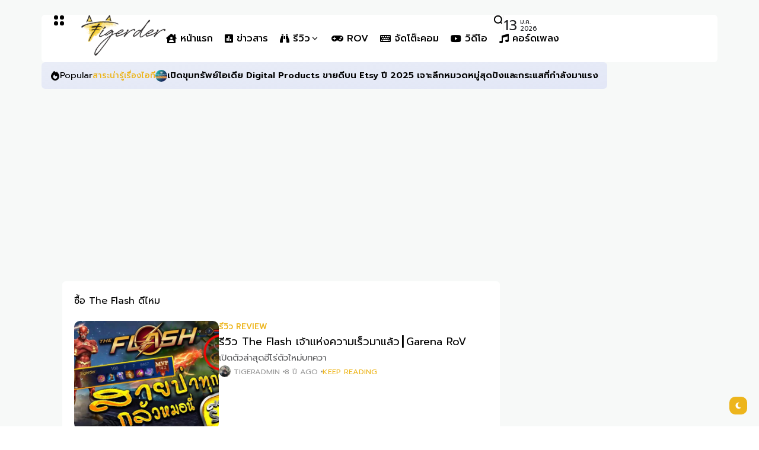

--- FILE ---
content_type: text/html; charset=UTF-8
request_url: https://tigerder.com/tag/%E0%B8%8B%E0%B8%B7%E0%B9%89%E0%B8%AD-the-flash-%E0%B8%94%E0%B8%B5%E0%B9%84%E0%B8%AB%E0%B8%A1/
body_size: 22306
content:
<!doctype html>
<html lang="th">
<head>
	<meta charset="UTF-8">
	<meta name="viewport" content="width=device-width, initial-scale=1">
	<link rel="profile" href="https://gmpg.org/xfn/11">
	<script>
(()=>{var e={};e.g=function(){if("object"==typeof globalThis)return globalThis;try{return this||new Function("return this")()}catch(e){if("object"==typeof window)return window}}(),function({ampUrl:n,isCustomizePreview:t,isAmpDevMode:r,noampQueryVarName:o,noampQueryVarValue:s,disabledStorageKey:i,mobileUserAgents:a,regexRegex:c}){if("undefined"==typeof sessionStorage)return;const d=new RegExp(c);if(!a.some((e=>{const n=e.match(d);return!(!n||!new RegExp(n[1],n[2]).test(navigator.userAgent))||navigator.userAgent.includes(e)})))return;e.g.addEventListener("DOMContentLoaded",(()=>{const e=document.getElementById("amp-mobile-version-switcher");if(!e)return;e.hidden=!1;const n=e.querySelector("a[href]");n&&n.addEventListener("click",(()=>{sessionStorage.removeItem(i)}))}));const g=r&&["paired-browsing-non-amp","paired-browsing-amp"].includes(window.name);if(sessionStorage.getItem(i)||t||g)return;const u=new URL(location.href),m=new URL(n);m.hash=u.hash,u.searchParams.has(o)&&s===u.searchParams.get(o)?sessionStorage.setItem(i,"1"):m.href!==u.href&&(window.stop(),location.replace(m.href))}({"ampUrl":"https:\/\/tigerder.com\/tag\/%E0%B8%8B%E0%B8%B7%E0%B9%89%E0%B8%AD-the-flash-%E0%B8%94%E0%B8%B5%E0%B9%84%E0%B8%AB%E0%B8%A1\/?amp=1","noampQueryVarName":"noamp","noampQueryVarValue":"mobile","disabledStorageKey":"amp_mobile_redirect_disabled","mobileUserAgents":["Mobile","Android","Silk\/","Kindle","BlackBerry","Opera Mini","Opera Mobi"],"regexRegex":"^\\\/((?:.|\\n)+)\\\/([i]*)$","isCustomizePreview":false,"isAmpDevMode":false})})();
</script>
<meta name='robots' content='index, follow, max-image-preview:large, max-snippet:-1, max-video-preview:-1' />
	<style>img:is([sizes="auto" i], [sizes^="auto," i]) { contain-intrinsic-size: 3000px 1500px }</style>
	<meta name="description" content="เปิดตัวล่าสุดฮีโร่ตัวใหม่บทควา">
	<!-- This site is optimized with the Yoast SEO plugin v25.9 - https://yoast.com/wordpress/plugins/seo/ -->
	<title>ซื้อ The Flash ดีไหม Archives | Tigerder</title>
	<link rel="canonical" href="https://tigerder.com/tag/ซื้อ-the-flash-ดีไหม/" />
	<meta property="og:locale" content="th_TH" />
	<meta property="og:type" content="article" />
	<meta property="og:title" content="ซื้อ The Flash ดีไหม Archives | Tigerder" />
	<meta property="og:url" content="https://tigerder.com/tag/ซื้อ-the-flash-ดีไหม/" />
	<meta property="og:site_name" content="Tigerder" />
	<meta property="og:image" content="https://tigerder.com/wp-content/uploads/2024/05/Untitled-1.jpg" />
	<meta property="og:image:width" content="1200" />
	<meta property="og:image:height" content="675" />
	<meta property="og:image:type" content="image/jpeg" />
	<meta name="twitter:card" content="summary_large_image" />
	<script type="application/ld+json" class="yoast-schema-graph">{"@context":"https://schema.org","@graph":[{"@type":"CollectionPage","@id":"https://tigerder.com/tag/%e0%b8%8b%e0%b8%b7%e0%b9%89%e0%b8%ad-the-flash-%e0%b8%94%e0%b8%b5%e0%b9%84%e0%b8%ab%e0%b8%a1/","url":"https://tigerder.com/tag/%e0%b8%8b%e0%b8%b7%e0%b9%89%e0%b8%ad-the-flash-%e0%b8%94%e0%b8%b5%e0%b9%84%e0%b8%ab%e0%b8%a1/","name":"ซื้อ The Flash ดีไหม Archives | Tigerder","isPartOf":{"@id":"https://tigerder.com/#website"},"primaryImageOfPage":{"@id":"https://tigerder.com/tag/%e0%b8%8b%e0%b8%b7%e0%b9%89%e0%b8%ad-the-flash-%e0%b8%94%e0%b8%b5%e0%b9%84%e0%b8%ab%e0%b8%a1/#primaryimage"},"image":{"@id":"https://tigerder.com/tag/%e0%b8%8b%e0%b8%b7%e0%b9%89%e0%b8%ad-the-flash-%e0%b8%94%e0%b8%b5%e0%b9%84%e0%b8%ab%e0%b8%a1/#primaryimage"},"thumbnailUrl":"https://tigerder.com/wp-content/uploads/2018/04/The-Flash-cover.jpg","breadcrumb":{"@id":"https://tigerder.com/tag/%e0%b8%8b%e0%b8%b7%e0%b9%89%e0%b8%ad-the-flash-%e0%b8%94%e0%b8%b5%e0%b9%84%e0%b8%ab%e0%b8%a1/#breadcrumb"},"inLanguage":"th"},{"@type":"ImageObject","inLanguage":"th","@id":"https://tigerder.com/tag/%e0%b8%8b%e0%b8%b7%e0%b9%89%e0%b8%ad-the-flash-%e0%b8%94%e0%b8%b5%e0%b9%84%e0%b8%ab%e0%b8%a1/#primaryimage","url":"https://tigerder.com/wp-content/uploads/2018/04/The-Flash-cover.jpg","contentUrl":"https://tigerder.com/wp-content/uploads/2018/04/The-Flash-cover.jpg","width":1080,"height":608},{"@type":"BreadcrumbList","@id":"https://tigerder.com/tag/%e0%b8%8b%e0%b8%b7%e0%b9%89%e0%b8%ad-the-flash-%e0%b8%94%e0%b8%b5%e0%b9%84%e0%b8%ab%e0%b8%a1/#breadcrumb","itemListElement":[{"@type":"ListItem","position":1,"name":"Home","item":"https://tigerder.com/"},{"@type":"ListItem","position":2,"name":"ซื้อ The Flash ดีไหม"}]},{"@type":"WebSite","@id":"https://tigerder.com/#website","url":"https://tigerder.com/","name":"Tigerder","description":"เว็บไซต์ Tigerder ที่สุดแห่งความบันเทิงข่าวดารา ข่าวกีฬา กระแสข่าวฮอต ดูดวง ตรวจหวย ทำนายฝัน และดูหนัง ดูซีรี่ส์ออนไลน์ ครบทุกเรื่องราวบนโลกออนไลน์ คลิก &lt;a href=&quot;https://tigerder.com/&quot;&gt;tigerder.com&lt;/a&gt;","publisher":{"@id":"https://tigerder.com/#/schema/person/a0f4d3ee336f1f8301dca12699b9bab6"},"alternateName":"ไทยเกอร์เด้อ","potentialAction":[{"@type":"SearchAction","target":{"@type":"EntryPoint","urlTemplate":"https://tigerder.com/?s={search_term_string}"},"query-input":{"@type":"PropertyValueSpecification","valueRequired":true,"valueName":"search_term_string"}}],"inLanguage":"th"},{"@type":["Person","Organization"],"@id":"https://tigerder.com/#/schema/person/a0f4d3ee336f1f8301dca12699b9bab6","name":"tigeradmin","image":{"@type":"ImageObject","inLanguage":"th","@id":"https://tigerder.com/#/schema/person/image/","url":"https://tigerder.com/wp-content/uploads/2024/05/admin_tiger.jpg","contentUrl":"https://tigerder.com/wp-content/uploads/2024/05/admin_tiger.jpg","width":500,"height":501,"caption":"tigeradmin"},"logo":{"@id":"https://tigerder.com/#/schema/person/image/"},"description":"สวัสดีเพื่อน ๆ ทุกคน ยินดีต้อนรับทุกคนที่มาเยือน ด้วยความยินดียิ่ง และขอบคุณที่มาพบกันอีกครั้ง","sameAs":["https://tigerder.com"]}]}</script>
	<!-- / Yoast SEO plugin. -->


<link rel='dns-prefetch' href='//use.fontawesome.com' />
<link rel='dns-prefetch' href='//fonts.googleapis.com' />
<link rel='preconnect' href='https://fonts.gstatic.com' crossorigin />
<link rel="alternate" type="application/rss+xml" title="Tigerder &raquo; ฟีด" href="https://tigerder.com/feed/" />
<link rel="alternate" type="application/rss+xml" title="Tigerder &raquo; ฟีดความเห็น" href="https://tigerder.com/comments/feed/" />
<link rel="alternate" type="application/rss+xml" title="Tigerder &raquo; ซื้อ The Flash ดีไหม ฟีดป้ายกำกับ" href="https://tigerder.com/tag/%e0%b8%8b%e0%b8%b7%e0%b9%89%e0%b8%ad-the-flash-%e0%b8%94%e0%b8%b5%e0%b9%84%e0%b8%ab%e0%b8%a1/feed/" />
		<style>
			.lazyload,
			.lazyloading {
				max-width: 100%;
			}
		</style>
		<!-- tigerder.com is managing ads with Advanced Ads 2.0.11 – https://wpadvancedads.com/ --><script data-wpfc-render="false" id="tiger-ready">
			window.advanced_ads_ready=function(e,a){a=a||"complete";var d=function(e){return"interactive"===a?"loading"!==e:"complete"===e};d(document.readyState)?e():document.addEventListener("readystatechange",(function(a){d(a.target.readyState)&&e()}),{once:"interactive"===a})},window.advanced_ads_ready_queue=window.advanced_ads_ready_queue||[];		</script>
		<style id='wp-emoji-styles-inline-css'>

	img.wp-smiley, img.emoji {
		display: inline !important;
		border: none !important;
		box-shadow: none !important;
		height: 1em !important;
		width: 1em !important;
		margin: 0 0.07em !important;
		vertical-align: -0.1em !important;
		background: none !important;
		padding: 0 !important;
	}
</style>
<style id='classic-theme-styles-inline-css'>
/*! This file is auto-generated */
.wp-block-button__link{color:#fff;background-color:#32373c;border-radius:9999px;box-shadow:none;text-decoration:none;padding:calc(.667em + 2px) calc(1.333em + 2px);font-size:1.125em}.wp-block-file__button{background:#32373c;color:#fff;text-decoration:none}
</style>
<link rel='stylesheet' id='visual-portfolio-block-filter-by-category-css' href='https://tigerder.com/wp-content/plugins/visual-portfolio/build/gutenberg/blocks/filter-by-category/style.css?ver=1753945715' media='all' />
<link rel='stylesheet' id='visual-portfolio-block-pagination-css' href='https://tigerder.com/wp-content/plugins/visual-portfolio/build/gutenberg/blocks/pagination/style.css?ver=1753945715' media='all' />
<link rel='stylesheet' id='visual-portfolio-block-sort-css' href='https://tigerder.com/wp-content/plugins/visual-portfolio/build/gutenberg/blocks/sort/style.css?ver=1753945715' media='all' />
<style id='font-awesome-svg-styles-default-inline-css'>
.svg-inline--fa {
  display: inline-block;
  height: 1em;
  overflow: visible;
  vertical-align: -.125em;
}
</style>
<link rel='stylesheet' id='font-awesome-svg-styles-css' href='https://tigerder.com/wp-content/uploads/font-awesome/v5.15.2/css/svg-with-js.css' media='all' />
<style id='font-awesome-svg-styles-inline-css'>
   .wp-block-font-awesome-icon svg::before,
   .wp-rich-text-font-awesome-icon svg::before {content: unset;}
</style>
<link rel='stylesheet' id='seed-social-css' href='https://tigerder.com/wp-content/plugins/seed-social/style.css?ver=2021.02' media='all' />
<link rel='stylesheet' id='th90-style-css' href='https://tigerder.com/wp-content/themes/atlas/style.css?ver=2.0.4' media='all' />
<style id='th90-style-inline-css'>
:root{--primary_text-font-family: "Prompt";--primary_text-font-weight: 400;--primary_text-font-style: ;--primary_text-font-size: 16px;--primary_text-letter-spacing: 0em;--primary_text-line-height: 1.7;--second_text-font-family: "Prompt";--second_text-font-weight: 400;--second_text-font-style: ;--second_text-text-transform: ;--second_text-font-size: 16px;--second_text-letter-spacing: 0em;--second_text-line-height: 1.5;--font_heading-font-family: "Prompt";--font_heading-font-weight: 400;--font_heading-font-style: ;--font_heading-text-transform: ;--font_heading-line-height: ;--font_heading-letter-spacing: ;--post_content_typo-font-size: ;--post_content_typo-letter-spacing: ;--post_content_typo-line-height: ;}.cat-7 .thumb-container .img-char,.cat-7 .cat-btn,.term-7 .thumb-container .img-char,.term-7 .term-box-bg,.entry-cats a.cat-btn.post-cat-7 {background-color: #8224e3;}.entry-cats a.cat-text.post-cat-7 {color: #8224e3;}
</style>
<link rel='stylesheet' id='elementor-frontend-css' href='https://tigerder.com/wp-content/plugins/elementor/assets/css/frontend.min.css?ver=3.32.1' media='all' />
<link rel='stylesheet' id='elementor-post-2384-css' href='https://tigerder.com/wp-content/uploads/elementor/css/post-2384.css?ver=1758099309' media='all' />
<link rel='stylesheet' id='elementor-post-42-css' href='https://tigerder.com/wp-content/uploads/elementor/css/post-42.css?ver=1758099312' media='all' />
<link rel='stylesheet' id='elementor-post-5308-css' href='https://tigerder.com/wp-content/uploads/elementor/css/post-5308.css?ver=1758099313' media='all' />
<link rel='stylesheet' id='elementor-post-5311-css' href='https://tigerder.com/wp-content/uploads/elementor/css/post-5311.css?ver=1758099313' media='all' />
<link crossorigin="anonymous" rel='stylesheet' id='font-awesome-official-css' href='https://use.fontawesome.com/releases/v5.15.2/css/all.css' media='all' integrity="sha384-vSIIfh2YWi9wW0r9iZe7RJPrKwp6bG+s9QZMoITbCckVJqGCCRhc+ccxNcdpHuYu" crossorigin="anonymous" />
<style id='akismet-widget-style-inline-css'>

			.a-stats {
				--akismet-color-mid-green: #357b49;
				--akismet-color-white: #fff;
				--akismet-color-light-grey: #f6f7f7;

				max-width: 350px;
				width: auto;
			}

			.a-stats * {
				all: unset;
				box-sizing: border-box;
			}

			.a-stats strong {
				font-weight: 600;
			}

			.a-stats a.a-stats__link,
			.a-stats a.a-stats__link:visited,
			.a-stats a.a-stats__link:active {
				background: var(--akismet-color-mid-green);
				border: none;
				box-shadow: none;
				border-radius: 8px;
				color: var(--akismet-color-white);
				cursor: pointer;
				display: block;
				font-family: -apple-system, BlinkMacSystemFont, 'Segoe UI', 'Roboto', 'Oxygen-Sans', 'Ubuntu', 'Cantarell', 'Helvetica Neue', sans-serif;
				font-weight: 500;
				padding: 12px;
				text-align: center;
				text-decoration: none;
				transition: all 0.2s ease;
			}

			/* Extra specificity to deal with TwentyTwentyOne focus style */
			.widget .a-stats a.a-stats__link:focus {
				background: var(--akismet-color-mid-green);
				color: var(--akismet-color-white);
				text-decoration: none;
			}

			.a-stats a.a-stats__link:hover {
				filter: brightness(110%);
				box-shadow: 0 4px 12px rgba(0, 0, 0, 0.06), 0 0 2px rgba(0, 0, 0, 0.16);
			}

			.a-stats .count {
				color: var(--akismet-color-white);
				display: block;
				font-size: 1.5em;
				line-height: 1.4;
				padding: 0 13px;
				white-space: nowrap;
			}
		
</style>
<link rel="preload" as="style" href="https://fonts.googleapis.com/css?family=Prompt:100,200,300,400,500,600,700,800,900,100italic,200italic,300italic,400italic,500italic,600italic,700italic,800italic,900italic%7CKanit:100&#038;display=swap&#038;ver=1721119027" /><link rel="stylesheet" href="https://fonts.googleapis.com/css?family=Prompt:100,200,300,400,500,600,700,800,900,100italic,200italic,300italic,400italic,500italic,600italic,700italic,800italic,900italic%7CKanit:100&#038;display=swap&#038;ver=1721119027" media="print" onload="this.media='all'"><noscript><link rel="stylesheet" href="https://fonts.googleapis.com/css?family=Prompt:100,200,300,400,500,600,700,800,900,100italic,200italic,300italic,400italic,500italic,600italic,700italic,800italic,900italic%7CKanit:100&#038;display=swap&#038;ver=1721119027" /></noscript><link crossorigin="anonymous" rel='stylesheet' id='font-awesome-official-v4shim-css' href='https://use.fontawesome.com/releases/v5.15.2/css/v4-shims.css' media='all' integrity="sha384-1CjXmylX8++C7CVZORGA9EwcbYDfZV2D4Kl1pTm3hp2I/usHDafIrgBJNuRTDQ4f" crossorigin="anonymous" />
<style id='font-awesome-official-v4shim-inline-css'>
@font-face {
font-family: "FontAwesome";
font-display: block;
src: url("https://use.fontawesome.com/releases/v5.15.2/webfonts/fa-brands-400.eot"),
		url("https://use.fontawesome.com/releases/v5.15.2/webfonts/fa-brands-400.eot?#iefix") format("embedded-opentype"),
		url("https://use.fontawesome.com/releases/v5.15.2/webfonts/fa-brands-400.woff2") format("woff2"),
		url("https://use.fontawesome.com/releases/v5.15.2/webfonts/fa-brands-400.woff") format("woff"),
		url("https://use.fontawesome.com/releases/v5.15.2/webfonts/fa-brands-400.ttf") format("truetype"),
		url("https://use.fontawesome.com/releases/v5.15.2/webfonts/fa-brands-400.svg#fontawesome") format("svg");
}

@font-face {
font-family: "FontAwesome";
font-display: block;
src: url("https://use.fontawesome.com/releases/v5.15.2/webfonts/fa-solid-900.eot"),
		url("https://use.fontawesome.com/releases/v5.15.2/webfonts/fa-solid-900.eot?#iefix") format("embedded-opentype"),
		url("https://use.fontawesome.com/releases/v5.15.2/webfonts/fa-solid-900.woff2") format("woff2"),
		url("https://use.fontawesome.com/releases/v5.15.2/webfonts/fa-solid-900.woff") format("woff"),
		url("https://use.fontawesome.com/releases/v5.15.2/webfonts/fa-solid-900.ttf") format("truetype"),
		url("https://use.fontawesome.com/releases/v5.15.2/webfonts/fa-solid-900.svg#fontawesome") format("svg");
}

@font-face {
font-family: "FontAwesome";
font-display: block;
src: url("https://use.fontawesome.com/releases/v5.15.2/webfonts/fa-regular-400.eot"),
		url("https://use.fontawesome.com/releases/v5.15.2/webfonts/fa-regular-400.eot?#iefix") format("embedded-opentype"),
		url("https://use.fontawesome.com/releases/v5.15.2/webfonts/fa-regular-400.woff2") format("woff2"),
		url("https://use.fontawesome.com/releases/v5.15.2/webfonts/fa-regular-400.woff") format("woff"),
		url("https://use.fontawesome.com/releases/v5.15.2/webfonts/fa-regular-400.ttf") format("truetype"),
		url("https://use.fontawesome.com/releases/v5.15.2/webfonts/fa-regular-400.svg#fontawesome") format("svg");
unicode-range: U+F004-F005,U+F007,U+F017,U+F022,U+F024,U+F02E,U+F03E,U+F044,U+F057-F059,U+F06E,U+F070,U+F075,U+F07B-F07C,U+F080,U+F086,U+F089,U+F094,U+F09D,U+F0A0,U+F0A4-F0A7,U+F0C5,U+F0C7-F0C8,U+F0E0,U+F0EB,U+F0F3,U+F0F8,U+F0FE,U+F111,U+F118-F11A,U+F11C,U+F133,U+F144,U+F146,U+F14A,U+F14D-F14E,U+F150-F152,U+F15B-F15C,U+F164-F165,U+F185-F186,U+F191-F192,U+F1AD,U+F1C1-F1C9,U+F1CD,U+F1D8,U+F1E3,U+F1EA,U+F1F6,U+F1F9,U+F20A,U+F247-F249,U+F24D,U+F254-F25B,U+F25D,U+F267,U+F271-F274,U+F279,U+F28B,U+F28D,U+F2B5-F2B6,U+F2B9,U+F2BB,U+F2BD,U+F2C1-F2C2,U+F2D0,U+F2D2,U+F2DC,U+F2ED,U+F328,U+F358-F35B,U+F3A5,U+F3D1,U+F410,U+F4AD;
}
</style>
<script src="https://tigerder.com/wp-includes/js/jquery/jquery.min.js?ver=3.7.1" id="jquery-core-js"></script>
<script src="https://tigerder.com/wp-includes/js/jquery/jquery-migrate.min.js?ver=3.4.1" id="jquery-migrate-js"></script>
<link rel="https://api.w.org/" href="https://tigerder.com/wp-json/" /><link rel="alternate" title="JSON" type="application/json" href="https://tigerder.com/wp-json/wp/v2/tags/101" /><link rel="EditURI" type="application/rsd+xml" title="RSD" href="https://tigerder.com/xmlrpc.php?rsd" />
			<meta property="fb:pages" content="140818353195949" />
							<meta property="ia:markup_url" content="https://tigerder.com/%e0%b8%a3%e0%b8%b5%e0%b8%a7%e0%b8%b4%e0%b8%a7-the-flash-%e0%b9%80%e0%b8%88%e0%b9%89%e0%b8%b2%e0%b9%81%e0%b8%ab%e0%b9%88%e0%b8%87%e0%b8%84%e0%b8%a7%e0%b8%b2%e0%b8%a1%e0%b9%80%e0%b8%a3%e0%b9%87%e0%b8%a7/?ia_markup=1" />
						<link rel="amphtml" href="https://tigerder.com/%e0%b8%a3%e0%b8%b5%e0%b8%a7%e0%b8%b4%e0%b8%a7-the-flash-%e0%b9%80%e0%b8%88%e0%b9%89%e0%b8%b2%e0%b9%81%e0%b8%ab%e0%b9%88%e0%b8%87%e0%b8%84%e0%b8%a7%e0%b8%b2%e0%b8%a1%e0%b9%80%e0%b8%a3%e0%b9%87%e0%b8%a7/?amp_markup=1">
		<script>
/* <![CDATA[ */
var VPData = {"version":"3.3.16","pro":false,"__":{"couldnt_retrieve_vp":"Couldn't retrieve Visual Portfolio ID.","pswp_close":"Close (Esc)","pswp_share":"Share","pswp_fs":"Toggle fullscreen","pswp_zoom":"Zoom in\/out","pswp_prev":"Previous (arrow left)","pswp_next":"Next (arrow right)","pswp_share_fb":"Share on Facebook","pswp_share_tw":"Tweet","pswp_share_x":"X","pswp_share_pin":"Pin it","pswp_download":"Download","fancybox_close":"Close","fancybox_next":"Next","fancybox_prev":"Previous","fancybox_error":"The requested content cannot be loaded. <br \/> Please try again later.","fancybox_play_start":"Start slideshow","fancybox_play_stop":"Pause slideshow","fancybox_full_screen":"Full screen","fancybox_thumbs":"Thumbnails","fancybox_download":"Download","fancybox_share":"Share","fancybox_zoom":"Zoom"},"settingsPopupGallery":{"enable_on_wordpress_images":false,"vendor":"fancybox","deep_linking":false,"deep_linking_url_to_share_images":false,"show_arrows":true,"show_counter":true,"show_zoom_button":true,"show_fullscreen_button":true,"show_share_button":true,"show_close_button":true,"show_thumbs":true,"show_download_button":false,"show_slideshow":false,"click_to_zoom":true,"restore_focus":true},"screenSizes":[320,576,768,992,1200]};
/* ]]> */
</script>
		<noscript>
			<style>
				.vp-portfolio__preloader-wrap{display:none}.vp-portfolio__filter-wrap,.vp-portfolio__items-wrap,.vp-portfolio__pagination-wrap,.vp-portfolio__sort-wrap{opacity:1;visibility:visible}.vp-portfolio__item .vp-portfolio__item-img noscript+img,.vp-portfolio__thumbnails-wrap{display:none}
			</style>
		</noscript>
		<link rel="alternate" type="text/html" media="only screen and (max-width: 640px)" href="https://tigerder.com/tag/%E0%B8%8B%E0%B8%B7%E0%B9%89%E0%B8%AD-the-flash-%E0%B8%94%E0%B8%B5%E0%B9%84%E0%B8%AB%E0%B8%A1/?amp=1">		<script>
			document.documentElement.className = document.documentElement.className.replace('no-js', 'js');
		</script>
				<style>
			.no-js img.lazyload {
				display: none;
			}

			figure.wp-block-image img.lazyloading {
				min-width: 150px;
			}

			.lazyload,
			.lazyloading {
				--smush-placeholder-width: 100px;
				--smush-placeholder-aspect-ratio: 1/1;
				width: var(--smush-image-width, var(--smush-placeholder-width)) !important;
				aspect-ratio: var(--smush-image-aspect-ratio, var(--smush-placeholder-aspect-ratio)) !important;
			}

						.lazyload, .lazyloading {
				opacity: 0;
			}

			.lazyloaded {
				opacity: 1;
				transition: opacity 400ms;
				transition-delay: 0ms;
			}

					</style>
		<!-- Analytics by WP Statistics - https://wp-statistics.com -->
<meta name="generator" content="Redux 4.4.16" /><script type="application/ld+json">{"@context":"https:\/\/schema.org","@type":"WebSite","@id":"https:\/\/tigerder.com\/#website","url":"https:\/\/tigerder.com\/","name":"Tigerder","potentialAction":{"@type":"SearchAction","target":"https:\/\/tigerder.com\/?s={search_term_string}","query-input":"required name=search_term_string"}}</script>
<meta name="generator" content="Elementor 3.32.1; features: e_font_icon_svg; settings: css_print_method-external, google_font-enabled, font_display-swap">
			<style>
				.e-con.e-parent:nth-of-type(n+4):not(.e-lazyloaded):not(.e-no-lazyload),
				.e-con.e-parent:nth-of-type(n+4):not(.e-lazyloaded):not(.e-no-lazyload) * {
					background-image: none !important;
				}
				@media screen and (max-height: 1024px) {
					.e-con.e-parent:nth-of-type(n+3):not(.e-lazyloaded):not(.e-no-lazyload),
					.e-con.e-parent:nth-of-type(n+3):not(.e-lazyloaded):not(.e-no-lazyload) * {
						background-image: none !important;
					}
				}
				@media screen and (max-height: 640px) {
					.e-con.e-parent:nth-of-type(n+2):not(.e-lazyloaded):not(.e-no-lazyload),
					.e-con.e-parent:nth-of-type(n+2):not(.e-lazyloaded):not(.e-no-lazyload) * {
						background-image: none !important;
					}
				}
			</style>
					<style>
			/* If html does not have either class, do not show lazy loaded images. */
			html:not(.vp-lazyload-enabled):not(.js) .vp-lazyload {
				display: none;
			}
		</style>
		<script>
			document.documentElement.classList.add(
				'vp-lazyload-enabled'
			);
		</script>
		<link rel="amphtml" href="https://tigerder.com/tag/%E0%B8%8B%E0%B8%B7%E0%B9%89%E0%B8%AD-the-flash-%E0%B8%94%E0%B8%B5%E0%B9%84%E0%B8%AB%E0%B8%A1/?amp=1"><style>#amp-mobile-version-switcher{left:0;position:absolute;width:100%;z-index:100}#amp-mobile-version-switcher>a{background-color:#444;border:0;color:#eaeaea;display:block;font-family:-apple-system,BlinkMacSystemFont,Segoe UI,Roboto,Oxygen-Sans,Ubuntu,Cantarell,Helvetica Neue,sans-serif;font-size:16px;font-weight:600;padding:15px 0;text-align:center;-webkit-text-decoration:none;text-decoration:none}#amp-mobile-version-switcher>a:active,#amp-mobile-version-switcher>a:focus,#amp-mobile-version-switcher>a:hover{-webkit-text-decoration:underline;text-decoration:underline}</style><script  async src="https://pagead2.googlesyndication.com/pagead/js/adsbygoogle.js?client=ca-pub-1345177591017237" crossorigin="anonymous"></script><link rel="icon" href="https://tigerder.com/wp-content/uploads/2019/05/cropped-tigerdericon-32x32.jpg" sizes="32x32" />
<link rel="icon" href="https://tigerder.com/wp-content/uploads/2019/05/cropped-tigerdericon-192x192.jpg" sizes="192x192" />
<link rel="apple-touch-icon" href="https://tigerder.com/wp-content/uploads/2019/05/cropped-tigerdericon-180x180.jpg" />
<meta name="msapplication-TileImage" content="https://tigerder.com/wp-content/uploads/2019/05/cropped-tigerdericon-270x270.jpg" />
<style id="th90_options-dynamic-css" title="dynamic-css" class="redux-options-output">:root{--site_width:1070;--content_width:69;--box_radius:6;--button_radius:10;--image_radius:10;--light-bg-color:#f7f9f8;--light-sec-bg-color:#ffffff;--light-text-color-color:#202124;--light-text-color-alpha:1;--light-text-color-rgba:rgba(32,33,36,1);--light-text-color-heavier-color:#000000;--light-text-color-heavier-alpha:1;--light-text-color-heavier-rgba:rgba(0,0,0,1);--light-text-color-lighter-color:#999999;--light-text-color-lighter-alpha:1;--light-text-color-lighter-rgba:rgba(153,153,153,1);--light-line-color-color:#efefef;--light-line-color-alpha:1;--light-line-color-rgba:rgba(239,239,239,1);--light-submenu-bg-color:#f5f5f5;--light-submenu-bg-alpha:1;--light-submenu-bg-rgba:rgba(245,245,245,1);--dark-bg-color:#1c1c1c;--dark-sec-bg-color:#161617;--dark-text-color-color:#ffffff;--dark-text-color-alpha:0.8;--dark-text-color-rgba:rgba(255,255,255,0.8);--dark-text-color-heavier-color:#ffffff;--dark-text-color-heavier-alpha:1;--dark-text-color-heavier-rgba:rgba(255,255,255,1);--dark-text-color-lighter-color:#ffffff;--dark-text-color-lighter-alpha:0.6;--dark-text-color-lighter-rgba:rgba(255,255,255,0.6);--dark-line-color-color:#ffffff;--dark-line-color-alpha:0.1;--dark-line-color-rgba:rgba(255,255,255,0.1);--dark-submenu-bg-color:#000000;--dark-submenu-bg-alpha:1;--dark-submenu-bg-rgba:rgba(0,0,0,1);--color-accent:#edb51c;--color-accent-text:#ffffff;--h1_desktop-font-size:28px;--h2_desktop-font-size:24px;--h3_desktop-font-size:21px;--h4_desktop-font-size:18px;--h5_desktop-font-size:16px;--h6_desktop-font-size:14px;--h1_tablet-font-size:28px;--h2_tablet-font-size:24px;--h3_tablet-font-size:21px;--h4_tablet-font-size:18px;--h5_tablet-font-size:16px;--h6_tablet-font-size:14px;--h1_mobile-font-size:28px;--h2_mobile-font-size:24px;--h3_mobile-font-size:21px;--h4_mobile-font-size:18px;--h5_mobile-font-size:18px;--h6_mobile-font-size:14px;--logo_width-width:200px;--logo_width-units:px;--logo_mobile_width-width:150px;--logo_mobile_width-units:px;--logo_offcanvas_width-width:150px;--logo_offcanvas_width-units:px;--header_space:25;--mheader_space:25;--footer_bg_custom:;--reading_indicator_height:3;--offcanvas_width-width:310px;--offcanvas_width-units:px;--off_overlay_light-color:#f5f8fa;--off_overlay_light-alpha:1;--off_overlay_light-rgba:rgba(245,248,250,1);--off_overlay_dark-color:#161617;--off_overlay_dark-alpha:1;--off_overlay_dark-rgba:rgba(22,22,23,1);}.widget-heading .title{font-family:Prompt;font-weight:normal;font-style:normal;font-size:16px;}.entry-header-article h1.entry-title{font-family:Kanit;font-weight:100;font-style:normal;}.single-excerpt{font-family:Kanit;font-weight:100;font-style:normal;}ul.nav-mobile{font-family:Prompt;font-weight:normal;font-style:normal;}</style>				<style id="c4wp-checkout-css">
					.woocommerce-checkout .c4wp_captcha_field {
						margin-bottom: 10px;
						margin-top: 15px;
						position: relative;
						display: inline-block;
					}
				</style>
							<style id="c4wp-v3-lp-form-css">
				.login #login, .login #lostpasswordform {
					min-width: 350px !important;
				}
				.wpforms-field-c4wp iframe {
					width: 100% !important;
				}
			</style>
			</head>

<body data-rsssl=1 class="archive tag tag--the-flash- tag-101 wp-embed-responsive wp-theme-atlas s-front hfeed site-skin site-light box-solid  wheading-simple sticky-header-active sticky-sidebar sidebar-right elementor-default elementor-kit-2384 aa-prefix-tiger-">

		<script>
			(function($) {
				if (!$) {
					return;
				}

				// Previously we added this code on Elementor pages only,
				// but sometimes Lightbox enabled globally and it still conflicting with our galleries.
				// if (!$('.elementor-page').length) {
				//     return;
				// }

				function addDataAttribute($items) {
					$items.find('.vp-portfolio__item a:not([data-elementor-open-lightbox])').each(function () {
						if (/\.(png|jpe?g|gif|svg|webp)(\?.*)?$/i.test(this.href)) {
							this.dataset.elementorOpenLightbox = 'no';
						}
					});
				}

				$(document).on('init.vpf', function(event, vpObject) {
					if ('vpf' !== event.namespace) {
						return;
					}

					addDataAttribute(vpObject.$item);
				});
				$(document).on('addItems.vpf', function(event, vpObject, $items) {
					if ('vpf' !== event.namespace) {
						return;
					}

					addDataAttribute($items);
				});
			})(window.jQuery);
		</script>
		
<div id="page" class="site">
	
	
	<header id="site-header" class="site-header">
		<div class="site-section main-header">
    		<div data-elementor-type="wp-post" data-elementor-id="42" class="elementor elementor-42">
				<div class="elementor-element elementor-element-36ea3df box-cont bg-transparent e-flex e-con-boxed sticky-no is-skin bg-el bg-inherit bg-light nochange-no e-con e-parent" data-id="36ea3df" data-element_type="container">
					<div class="e-con-inner">
		<div class="elementor-element elementor-element-285177e e-con-full bg-transparent e-flex sticky-no is-skin bg-el bg-inherit bg-light nochange-no e-con e-child" data-id="285177e" data-element_type="container">
				<div class="elementor-element elementor-element-ef21712 elementor-widget elementor-widget-e-triggeroffcanvas" data-id="ef21712" data-element_type="widget" data-widget_type="e-triggeroffcanvas.default">
				<div class="elementor-widget-container">
							<div class="trigger-wrap">
							<div class="offcanvas-trigger button btn-content_icon btn-large btn-text">
				<span class="icon-svg"><svg xmlns="http://www.w3.org/2000/svg" viewBox="0 0 18 18"><path fill="currentColor" d="M4 1h1s3 0 3 3v1s0 3-3 3H4S1 8 1 5V4s0-3 3-3m0 10h1s3 0 3 3v1s0 3-3 3H4s-3 0-3-3v-1s0-3 3-3M14 1h1s3 0 3 3v1s0 3-3 3h-1s-3 0-3-3V4s0-3 3-3m0 10h1s3 0 3 3v1s0 3-3 3h-1s-3 0-3-3v-1s0-3 3-3"/></svg></span>				</div>
						</div>
						</div>
				</div>
				<div class="elementor-element elementor-element-4931b78 elementor-widget elementor-widget-e-logo" data-id="4931b78" data-element_type="widget" data-widget_type="e-logo.default">
				<div class="elementor-widget-container">
					<a href="https://tigerder.com/" class="logo-site logo" title="Tigerder"><img class="logo-img" alt="Tigerder" fetchpriority="high" src="https://tigerder.com/wp-content/uploads/2019/06/LOGO-tigerder-Retina-280px.png" width="280" height="96" srcset="https://tigerder.com/wp-content/uploads/2019/06/LOGO-tigerder-Retina-280px.png 1x, https://tigerder.com/wp-content/uploads/2019/07/tigerder-RETINA-LOGO_544x180.png 2x"></a><a href="https://tigerder.com/" class="logo-site logo_dark" title="Tigerder"><img class="logo-img" alt="Tigerder" fetchpriority="high" src="https://tigerder.com/wp-content/uploads/2019/06/tigerLOGO_retina_280.png" width="280" height="96" srcset="https://tigerder.com/wp-content/uploads/2019/06/tigerLOGO_retina_280.png 1x, https://tigerder.com/wp-content/uploads/2019/06/tigerLOGO_retina_300_footer.png 2x"></a>				</div>
				</div>
				<div class="elementor-element elementor-element-7583e3b elementor-widget elementor-widget-e-mainmenu" data-id="7583e3b" data-element_type="widget" data-widget_type="e-mainmenu.default">
				<div class="elementor-widget-container">
							<div id="th90-block_1" class="th90-block block-menus menuhover-default">
			<nav class="navmain-wrap"><ul id="menu-td-demo-header-menu" class="nav-main"><li id="menu-item-5337" class="menu-item menu-item-type-post_type menu-item-object-page menu-item-home menu-item-5337"><a href="https://tigerder.com/"><span class="menu-text"><i class="fas fa-house-user"></i> หน้าแรก</span></a><span class="menu-item-space"></span></li>
<li id="menu-item-54" class="menu-item menu-item-type-custom menu-item-object-custom menu-item-54"><a href="https://tigerder.com/?cat=7"><span class="menu-text"><i class="fas fa-poll"></i> ข่าวสาร</span></a><span class="menu-item-space"></span></li>
<li id="menu-item-56" class="menu-item menu-item-type-custom menu-item-object-custom menu-item-has-children menu-item-56"><a href="https://tigerder.com/?cat=13"><span class="menu-text"><i class="fas fa-binoculars"></i> รีวิว<span class="parent-pointer"></span></span></a><span class="menu-item-space"></span>
<ul class="sub-menu">
	<li id="menu-item-5624" class="menu-item menu-item-type-taxonomy menu-item-object-category menu-item-5624"><a href="https://tigerder.com/category/house-model/"><span class="menu-text">แบบบ้าน</span></a></li>
	<li id="menu-item-5625" class="menu-item menu-item-type-taxonomy menu-item-object-category menu-item-5625"><a href="https://tigerder.com/category/%e0%b8%a3%e0%b8%b5%e0%b8%a7%e0%b8%b4%e0%b8%a7-review/%e0%b8%a3%e0%b8%b5%e0%b8%a7%e0%b8%b4%e0%b8%a7%e0%b8%a1%e0%b8%b7%e0%b8%ad%e0%b8%96%e0%b8%b7%e0%b8%ad/"><span class="menu-text">รีวิวมือถือ</span></a></li>
	<li id="menu-item-5626" class="menu-item menu-item-type-taxonomy menu-item-object-category menu-item-5626"><a href="https://tigerder.com/category/%e0%b8%a3%e0%b8%b5%e0%b8%a7%e0%b8%b4%e0%b8%a7-review/review-app/"><span class="menu-text">รีวิวแอพมือถือ</span></a></li>
</ul>
</li>
<li id="menu-item-153" class="menu-item menu-item-type-taxonomy menu-item-object-category menu-item-153"><a href="https://tigerder.com/category/%e0%b8%aa%e0%b8%ad%e0%b8%99%e0%b9%80%e0%b8%81%e0%b8%a1%e0%b8%aa%e0%b9%8c-rov/"><span class="menu-text"><i class="fas fa-gamepad"></i> ROV</span></a><span class="menu-item-space"></span></li>
<li id="menu-item-1958" class="menu-item menu-item-type-taxonomy menu-item-object-category menu-item-1958"><a href="https://tigerder.com/category/%e0%b8%88%e0%b8%b1%e0%b8%94%e0%b9%82%e0%b8%95%e0%b9%8a%e0%b8%b0%e0%b8%84%e0%b8%ad%e0%b8%a1/"><span class="menu-text"><i class="fas fa-keyboard"></i> จัดโต๊ะคอม</span></a><span class="menu-item-space"></span></li>
<li id="menu-item-57" class="menu-item menu-item-type-custom menu-item-object-custom menu-item-57"><a href="https://tigerder.com/?cat=18"><span class="menu-text"><i class="fab fa-youtube"></i> วิดีโอ</span></a><span class="menu-item-space"></span></li>
<li id="menu-item-1717" class="menu-item menu-item-type-taxonomy menu-item-object-category menu-item-1717"><a href="https://tigerder.com/category/%e0%b8%9a%e0%b8%97%e0%b8%84%e0%b8%a7%e0%b8%b2%e0%b8%a1%e0%b8%a1%e0%b8%b2%e0%b9%81%e0%b8%a3%e0%b8%87/guitar-music-chords/"><span class="menu-text"><i class="fas fa-music"></i> คอร์ดเพลง</span></a><span class="menu-item-space"></span></li>
</ul></nav>		</div>
						</div>
				</div>
				</div>
		<div class="elementor-element elementor-element-371cae5 e-con-full bg-transparent e-flex sticky-no is-skin bg-el bg-inherit bg-light nochange-no e-con e-child" data-id="371cae5" data-element_type="container">
				<div class="elementor-element elementor-element-65b4769 elementor-widget elementor-widget-e-triggersearch" data-id="65b4769" data-element_type="widget" data-widget_type="e-triggersearch.default">
				<div class="elementor-widget-container">
							<div class="trigger-wrap">
							<div class="search-trigger button btn-content_icon btn-medium btn-text">
				<span class="icon-svg"><svg xmlns="http://www.w3.org/2000/svg" fill="none" stroke="currentColor" stroke-width="3" style="fill:none" viewBox="0 0 24 24"><path d="M2.778 11.767a8.989 8.989 0 1 0 17.978 0 8.989 8.989 0 1 0-17.978 0m15.24 6.718L21.542 22"/></svg></span>				</div>
						</div>
						</div>
				</div>
				<div class="elementor-element elementor-element-449d87a div-vertical elementor-widget elementor-widget-e-divider" data-id="449d87a" data-element_type="widget" data-widget_type="e-divider.default">
				<div class="elementor-widget-container">
							<div class="th90-block block-divider">
			<div class="divider-inner">-</div>
		</div>
						</div>
				</div>
				<div class="elementor-element elementor-element-8a40ef6 elementor-widget elementor-widget-e-currentdate" data-id="8a40ef6" data-element_type="widget" data-widget_type="e-currentdate.default">
				<div class="elementor-widget-container">
					<div class="current-date"><div class="cur-date"><span class="d">13</span><span class="my"><span class="m">ม.ค.</span><span class="y">2026</span></span></div></div>				</div>
				</div>
				</div>
					</div>
				</div>
		<div class="elementor-element elementor-element-00f4e9a bg-transparent e-flex e-con-boxed sticky-no is-skin bg-el bg-inherit bg-light nochange-no box-no e-con e-parent" data-id="00f4e9a" data-element_type="container">
					<div class="e-con-inner">
				<div class="elementor-element elementor-element-1e68206 elementor-widget elementor-widget-s-ticker" data-id="1e68206" data-element_type="widget" data-widget_type="s-ticker.default">
				<div class="elementor-widget-container">
							<div id="th90-block_3" class="th90-block th90-blockticker">
			<div class="block-tickerwrap"><div class="ticker-head"><span class="icon-svg"><svg xmlns="http://www.w3.org/2000/svg" viewBox="0 0 448 512"><path d="M159.3 5.4c7.8-7.3 19.9-7.2 27.7.1 27.6 25.9 53.5 53.8 77.7 84 11-14.4 23.5-30.1 37-42.9 7.9-7.4 20.1-7.4 28 .1 34.6 33 63.9 76.6 84.5 118 20.3 40.8 33.8 82.5 33.8 111.9C448 404.2 348.2 512 224 512 98.4 512 0 404.1 0 276.5c0-38.4 17.8-85.3 45.4-131.7C73.3 97.7 112.7 48.6 159.3 5.4zM225.7 416c25.3 0 47.7-7 68.8-21 42.1-29.4 53.4-88.2 28.1-134.4-4.5-9-16-9.6-22.5-2l-25.2 29.3c-6.6 7.6-18.5 7.4-24.7-.5-16.5-21-46-58.5-62.8-79.8-6.3-8-18.3-8.1-24.7-.1-33.8 42.5-50.8 69.3-50.8 99.4.1 68.5 50.7 109.1 113.8 109.1z"/></svg></span><h4 class="h6">Popular</h4></div><div class="th90-ticker block-newsticker" data-speed="4000"><div class="posts">							<div class="itemWrap">
								<div class="post-item post-ticker cat-300">
	<div class="entry-cats"><a class="post-cat info-text cat-text post-cat-300" href="https://tigerder.com/category/%e0%b8%9a%e0%b8%97%e0%b8%84%e0%b8%a7%e0%b8%b2%e0%b8%a1/it-tutorials/">สาระน่ารู้เรื่องไอที</a></div><div class="ticker-thumb thumbnail-circle"><div class="entry-thumbnail"><a class="src-1_1" href="https://tigerder.com/%e0%b9%80%e0%b8%9b%e0%b8%b4%e0%b8%94%e0%b8%82%e0%b8%b8%e0%b8%a1%e0%b8%97%e0%b8%a3%e0%b8%b1%e0%b8%9e%e0%b8%a2%e0%b9%8c%e0%b9%84%e0%b8%ad%e0%b9%80%e0%b8%94%e0%b8%b5%e0%b8%a2-digital-products-%e0%b8%82/" title="เปิดขุมทรัพย์ไอเดีย Digital Products ขายดีบน Etsy ปี 2025 เจาะลึกหมวดหมู่สุดปังและกระแสที่กำลังมาแรง"><div class="thumb-container thumb-100"><img width="30" height="30" data-src="https://tigerder.com/wp-content/uploads/2025/09/เปิดขุมทรัพย์-Etsy-2025-30x30.jpg" class="attachment-placeholder-img size-placeholder-img wp-post-image lazyload" alt="เปิดขุมทรัพย์ไอเดีย Digital Products" decoding="async" src="[data-uri]" style="--smush-placeholder-width: 30px; --smush-placeholder-aspect-ratio: 30/30;" /></div></a></div></div>    <div class="entry-header">
		<div class="entry-title head6">
			<a class="title-text" href="https://tigerder.com/%e0%b9%80%e0%b8%9b%e0%b8%b4%e0%b8%94%e0%b8%82%e0%b8%b8%e0%b8%a1%e0%b8%97%e0%b8%a3%e0%b8%b1%e0%b8%9e%e0%b8%a2%e0%b9%8c%e0%b9%84%e0%b8%ad%e0%b9%80%e0%b8%94%e0%b8%b5%e0%b8%a2-digital-products-%e0%b8%82/">เปิดขุมทรัพย์ไอเดีย Digital Products ขายดีบน Etsy ปี 2025 เจาะลึกหมวดหมู่สุดปังและกระแสที่กำลังมาแรง</a>
		</div>
	</div>
</div>
							</div>
														<div class="itemWrap">
								<div class="post-item post-ticker cat-7">
	<div class="entry-cats"><a class="post-cat info-text cat-text post-cat-7" href="https://tigerder.com/category/%e0%b8%82%e0%b9%88%e0%b8%b2%e0%b8%a7/">ข่าว</a></div><div class="ticker-thumb thumbnail-circle"><div class="entry-thumbnail"><a class="src-1_1" href="https://tigerder.com/%e0%b8%9f%e0%b8%a3%e0%b8%b5%e0%b8%a7%e0%b8%b4%e0%b8%94%e0%b8%b5%e0%b9%82%e0%b8%ad%e0%b8%98%e0%b8%87%e0%b8%8a%e0%b8%b2%e0%b8%95%e0%b8%b4%e0%b9%84%e0%b8%97%e0%b8%a2-%e0%b9%81%e0%b8%88%e0%b8%81%e0%b9%84/" title="ฟรีวิดีโอธงชาติไทย แจกไฟล์ภาพ ที่โบกสบัดทั่วผืนแผ่นดินไทย"><div class="thumb-container thumb-100"><img width="30" height="30" data-src="https://tigerder.com/wp-content/uploads/2025/08/Thai-flag-Cover-30x30.jpg" class="attachment-placeholder-img size-placeholder-img wp-post-image lazyload" alt="Thai flag" decoding="async" src="[data-uri]" style="--smush-placeholder-width: 30px; --smush-placeholder-aspect-ratio: 30/30;" /></div></a></div></div>    <div class="entry-header">
		<div class="entry-title head6">
			<a class="title-text" href="https://tigerder.com/%e0%b8%9f%e0%b8%a3%e0%b8%b5%e0%b8%a7%e0%b8%b4%e0%b8%94%e0%b8%b5%e0%b9%82%e0%b8%ad%e0%b8%98%e0%b8%87%e0%b8%8a%e0%b8%b2%e0%b8%95%e0%b8%b4%e0%b9%84%e0%b8%97%e0%b8%a2-%e0%b9%81%e0%b8%88%e0%b8%81%e0%b9%84/">ฟรีวิดีโอธงชาติไทย แจกไฟล์ภาพ ที่โบกสบัดทั่วผืนแผ่นดินไทย</a>
		</div>
	</div>
</div>
							</div>
														<div class="itemWrap">
								<div class="post-item post-ticker cat-735">
	<div class="entry-cats"><a class="post-cat info-text cat-text post-cat-735" href="https://tigerder.com/category/%e0%b8%88%e0%b8%b1%e0%b8%94%e0%b9%82%e0%b8%95%e0%b9%8a%e0%b8%b0%e0%b8%84%e0%b8%ad%e0%b8%a1/">จัดโต๊ะคอม</a></div><div class="ticker-thumb thumbnail-circle"><div class="entry-thumbnail"><a class="src-1_1" href="https://tigerder.com/%e0%b9%82%e0%b8%95%e0%b9%8a%e0%b8%b0%e0%b8%84%e0%b8%ad%e0%b8%a1%e0%b8%a1%e0%b8%b4%e0%b8%99%e0%b8%b4%e0%b8%a1%e0%b8%ad%e0%b8%a5/" title="โต๊ะคอมมินิมอล แต่งห้องทำงาน ให้ดูสดใส"><div class="thumb-container thumb-100"><img width="30" height="30" data-src="https://tigerder.com/wp-content/uploads/2024/10/cozyaddy_1728311855_3473654066790301371_46830880831-30x30.jpg" class="attachment-placeholder-img size-placeholder-img wp-post-image lazyload" alt="โต๊ะคอมมินิมอล" decoding="async" src="[data-uri]" style="--smush-placeholder-width: 30px; --smush-placeholder-aspect-ratio: 30/30;" /></div></a></div></div>    <div class="entry-header">
		<div class="entry-title head6">
			<a class="title-text" href="https://tigerder.com/%e0%b9%82%e0%b8%95%e0%b9%8a%e0%b8%b0%e0%b8%84%e0%b8%ad%e0%b8%a1%e0%b8%a1%e0%b8%b4%e0%b8%99%e0%b8%b4%e0%b8%a1%e0%b8%ad%e0%b8%a5/">โต๊ะคอมมินิมอล แต่งห้องทำงาน ให้ดูสดใส</a>
		</div>
	</div>
</div>
							</div>
														<div class="itemWrap">
								<div class="post-item post-ticker cat-735">
	<div class="entry-cats"><a class="post-cat info-text cat-text post-cat-735" href="https://tigerder.com/category/%e0%b8%88%e0%b8%b1%e0%b8%94%e0%b9%82%e0%b8%95%e0%b9%8a%e0%b8%b0%e0%b8%84%e0%b8%ad%e0%b8%a1/">จัดโต๊ะคอม</a></div><div class="ticker-thumb thumbnail-circle"><div class="entry-thumbnail"><a class="src-1_1" href="https://tigerder.com/%e0%b9%81%e0%b8%95%e0%b9%88%e0%b8%87%e0%b9%82%e0%b8%95%e0%b9%8a%e0%b8%b0%e0%b8%84%e0%b8%ad%e0%b8%a1%e0%b9%80%e0%b8%81%e0%b8%a1%e0%b8%a1%e0%b8%b4%e0%b9%88%e0%b8%87/" title="แต่งโต๊ะคอมเกมมิ่ง จัดโต๊ะคอมโทนดำ โทนมืด มินิมอล"><div class="thumb-container thumb-100"><img width="30" height="30" data-src="https://tigerder.com/wp-content/uploads/2024/10/liking-how-this-setup-is-turning-1-30x30.jpg" class="attachment-placeholder-img size-placeholder-img wp-post-image lazyload" alt="แต่งโต๊ะคอมเกมมิ่ง" decoding="async" src="[data-uri]" style="--smush-placeholder-width: 30px; --smush-placeholder-aspect-ratio: 30/30;" /></div></a></div></div>    <div class="entry-header">
		<div class="entry-title head6">
			<a class="title-text" href="https://tigerder.com/%e0%b9%81%e0%b8%95%e0%b9%88%e0%b8%87%e0%b9%82%e0%b8%95%e0%b9%8a%e0%b8%b0%e0%b8%84%e0%b8%ad%e0%b8%a1%e0%b9%80%e0%b8%81%e0%b8%a1%e0%b8%a1%e0%b8%b4%e0%b9%88%e0%b8%87/">แต่งโต๊ะคอมเกมมิ่ง จัดโต๊ะคอมโทนดำ โทนมืด มินิมอล</a>
		</div>
	</div>
</div>
							</div>
							</div></div></div>		</div>
						</div>
				</div>
					</div>
				</div>
				</div>
		</div>
<div class="mobile-header site-section">
    <div class="header-section mob_header-section is-skin bg-light">
    <div class="container">
        <div class="section-inner box-wrap">
            <div class="mob_header-logo header-elements">
                <a href="https://tigerder.com/" class="logo-site logo" title="Tigerder"><img class="logo-img" alt="Tigerder" fetchpriority="high" src="https://tigerder.com/wp-content/uploads/2019/06/LOGO-tigerder-Retina-280px.png" width="280" height="96" srcset="https://tigerder.com/wp-content/uploads/2019/06/LOGO-tigerder-Retina-280px.png 1x, https://tigerder.com/wp-content/uploads/2019/06/LOGO-tigerder-Retina-280px.png 2x"></a><a href="https://tigerder.com/" class="logo-site logo_dark" title="Tigerder"><img class="logo-img" alt="Tigerder" fetchpriority="high" src="https://tigerder.com/wp-content/uploads/2019/06/tigerLOGO_retina_280.png" width="280" height="96" srcset="https://tigerder.com/wp-content/uploads/2019/06/tigerLOGO_retina_280.png 1x, https://tigerder.com/wp-content/uploads/2019/07/tigerder-RETINA-LOGO_280x96.png 2x"></a>            </div>
            <div class="header-elements">
                				<div class="search-trigger button btn-content_icon btn-large btn-text">
				<span class="icon-svg"><svg xmlns="http://www.w3.org/2000/svg" fill="none" stroke="currentColor" stroke-width="3" style="fill:none" viewBox="0 0 24 24"><path d="M2.778 11.767a8.989 8.989 0 1 0 17.978 0 8.989 8.989 0 1 0-17.978 0m15.24 6.718L21.542 22"/></svg></span>				</div>
								<div class="offcanvas-trigger button btn-content_icon btn-large btn-text">
				<span class="icon-svg"><svg xmlns="http://www.w3.org/2000/svg" viewBox="0 0 18 18"><path fill="currentColor" d="M4 1h1s3 0 3 3v1s0 3-3 3H4S1 8 1 5V4s0-3 3-3m0 10h1s3 0 3 3v1s0 3-3 3H4s-3 0-3-3v-1s0-3 3-3M14 1h1s3 0 3 3v1s0 3-3 3h-1s-3 0-3-3V4s0-3 3-3m0 10h1s3 0 3 3v1s0 3-3 3h-1s-3 0-3-3v-1s0-3 3-3"/></svg></span>				</div>
				            </div>
        </div>
    </div>
</div>
</div>
	</header>

	
	<div class="header-space clearfix"></div>
	<div id="content" class="site-content is-skin bg-light">

<div id="primary" class="content-area">
	<div class="container">
		<div class="section-inner">
			<main id="main" class="site-main">
				<div class="main-area box-wrap">
					
      <div class="page-title-wrap">
         <div class="widget-heading">
             <h1 class="page-title title head4">
                 <span class="page-heading">ซื้อ The Flash ดีไหม</span>             </h1>
         </div>
         
            </div>
	                <div class="posts-archive posts-columns columns1">
    <div class="posts-archive-container post_sep-yes">
        		<div class="posts-container">
			<div class="posts-list post-list-columns"><div class="post-item cat-13">

    <article class="post-layout list1 post-list format-standard">
        <div class="post-list-thumbnail"><div class="entry-thumbnail"><a class="src-4_3" href="https://tigerder.com/%e0%b8%a3%e0%b8%b5%e0%b8%a7%e0%b8%b4%e0%b8%a7-the-flash-%e0%b9%80%e0%b8%88%e0%b9%89%e0%b8%b2%e0%b9%81%e0%b8%ab%e0%b9%88%e0%b8%87%e0%b8%84%e0%b8%a7%e0%b8%b2%e0%b8%a1%e0%b9%80%e0%b8%a3%e0%b9%87%e0%b8%a7/" title="รีวิว The Flash เจ้าแห่งความเร็วมาแล้ว┃Garena RoV"><div class="thumb-container thumb-75"><img width="480" height="270" data-src="https://tigerder.com/wp-content/uploads/2018/04/The-Flash-cover.jpg" class="attachment-post-thumbnail size-post-thumbnail wp-post-image lazyload" alt="" decoding="async" data-srcset="https://tigerder.com/wp-content/uploads/2018/04/The-Flash-cover.jpg 1080w, https://tigerder.com/wp-content/uploads/2018/04/The-Flash-cover-300x169.jpg 300w, https://tigerder.com/wp-content/uploads/2018/04/The-Flash-cover-768x432.jpg 768w, https://tigerder.com/wp-content/uploads/2018/04/The-Flash-cover-1024x576.jpg 1024w, https://tigerder.com/wp-content/uploads/2018/04/The-Flash-cover-696x392.jpg 696w, https://tigerder.com/wp-content/uploads/2018/04/The-Flash-cover-1068x601.jpg 1068w, https://tigerder.com/wp-content/uploads/2018/04/The-Flash-cover-746x420.jpg 746w" data-sizes="(max-width: 480px) 100vw, 480px" src="[data-uri]" style="--smush-placeholder-width: 480px; --smush-placeholder-aspect-ratio: 480/270;" /></div></a></div></div>
		<div class="post-list-desc text-left">
			<div class="post-desc-inner">
				<div class="entry-header">
					<div class="entry-cats"><a class="post-cat info-text cat-text post-cat-13" href="https://tigerder.com/category/%e0%b8%a3%e0%b8%b5%e0%b8%a7%e0%b8%b4%e0%b8%a7-review/">รีวิว Review</a></div>
					<h3 class="entry-title head4">
						<a class="title-text" href="https://tigerder.com/%e0%b8%a3%e0%b8%b5%e0%b8%a7%e0%b8%b4%e0%b8%a7-the-flash-%e0%b9%80%e0%b8%88%e0%b9%89%e0%b8%b2%e0%b9%81%e0%b8%ab%e0%b9%88%e0%b8%87%e0%b8%84%e0%b8%a7%e0%b8%b2%e0%b8%a1%e0%b9%80%e0%b8%a3%e0%b9%87%e0%b8%a7/">รีวิว The Flash เจ้าแห่งความเร็วมาแล้ว┃Garena RoV</a>
					</h3>

									</div>
    			                    <div class="entry-excerpt">
						เปิดตัวล่าสุดฮีโร่ตัวใหม่บทควา					</div>
                    <div class="entry-meta no-icons"><div class="meta-item meta-author author vcard meta-color"><div class="author-ava" data-author="t"><img alt='' data-src='https://secure.gravatar.com/avatar/bc5781307d09a13194c7725884f51ba9a84f0a1ad725f70bdb49438a7f500b09?s=20&#038;d=mm&#038;r=g' data-srcset='https://secure.gravatar.com/avatar/bc5781307d09a13194c7725884f51ba9a84f0a1ad725f70bdb49438a7f500b09?s=40&#038;d=mm&#038;r=g 2x' class='avatar avatar-20 photo lazyload' height='20' width='20' decoding='async' src='[data-uri]' style='--smush-placeholder-width: 20px; --smush-placeholder-aspect-ratio: 20/20;' /></div><a href="https://tigerder.com/author/admin/" class="info-text author-name url fn" rel="author" title="Posts by tigeradmin">tigeradmin</a></div><div class="meta-item meta-date"><a class="meta-color" href="https://tigerder.com/%e0%b8%a3%e0%b8%b5%e0%b8%a7%e0%b8%b4%e0%b8%a7-the-flash-%e0%b9%80%e0%b8%88%e0%b9%89%e0%b8%b2%e0%b9%81%e0%b8%ab%e0%b9%88%e0%b8%87%e0%b8%84%e0%b8%a7%e0%b8%b2%e0%b8%a1%e0%b9%80%e0%b8%a3%e0%b9%87%e0%b8%a7/"><span class="info-text">8 ปี ago</span></a></div><div class="meta-item meta-more"><a href="https://tigerder.com/%e0%b8%a3%e0%b8%b5%e0%b8%a7%e0%b8%b4%e0%b8%a7-the-flash-%e0%b9%80%e0%b8%88%e0%b9%89%e0%b8%b2%e0%b9%81%e0%b8%ab%e0%b9%88%e0%b8%87%e0%b8%84%e0%b8%a7%e0%b8%b2%e0%b8%a1%e0%b9%80%e0%b8%a3%e0%b9%87%e0%b8%a7/" class="info-text">Keep Reading</a></div></div>            </div>
		</div>
	</article>
</div>
</div>		</div>
		    </div>
</div>
				</div>
			</main>
					<aside id="secondary" class="site-bar">
					<div data-elementor-type="wp-post" data-elementor-id="5311" class="elementor elementor-5311">
				<div class="elementor-element elementor-element-f5591e2 e-flex e-con-boxed sticky-no is-skin bg-el bg-inherit bg-light nochange-no bg-no bg-no box-no e-con e-parent" data-id="f5591e2" data-element_type="container">
					<div class="e-con-inner">
				<div class="elementor-element elementor-element-d46794a elementor-invisible elementor-widget elementor-widget-w-tax" data-id="d46794a" data-element_type="widget" data-settings="{&quot;_animation&quot;:&quot;fadeIn&quot;}" data-widget_type="w-tax.default">
				<div class="elementor-widget-container">
							<div id="th90-block_4" class="th90-block block-tax box-wrap have-heading">

						<div class="widget-heading">
				<h2 class="title head4">หมวดหมู่ที่น่าสนใจ</h2>
							</div>
							<div class="tax-hero">
					<div class="term-item term-735">
    <div class="post-hero">

		<div class="thumb-container" style="padding-bottom:66.6796875%;"><img width="480" height="320" data-src="https://tigerder.com/wp-content/uploads/2022/12/bZqDtMI-scaled.jpeg" class="attachment-post-thumbnail size-post-thumbnail lazyload" alt="รีวิวจัดโต๊ะคอม" decoding="async" data-srcset="https://tigerder.com/wp-content/uploads/2022/12/bZqDtMI-scaled.jpeg 2560w, https://tigerder.com/wp-content/uploads/2022/12/bZqDtMI-300x200.jpeg 300w, https://tigerder.com/wp-content/uploads/2022/12/bZqDtMI-1024x683.jpeg 1024w, https://tigerder.com/wp-content/uploads/2022/12/bZqDtMI-768x512.jpeg 768w, https://tigerder.com/wp-content/uploads/2022/12/bZqDtMI-1536x1024.jpeg 1536w, https://tigerder.com/wp-content/uploads/2022/12/bZqDtMI-696x464.jpeg 696w, https://tigerder.com/wp-content/uploads/2022/12/bZqDtMI-1068x712.jpeg 1068w, https://tigerder.com/wp-content/uploads/2022/12/bZqDtMI-630x420.jpeg 630w" data-sizes="(max-width: 480px) 100vw, 480px" src="[data-uri]" style="--smush-placeholder-width: 480px; --smush-placeholder-aspect-ratio: 480/320;" /></div>
        <div class="post-desc bg-dark desc-hero">
            <a class="hero-link" href="https://tigerder.com/category/%e0%b8%88%e0%b8%b1%e0%b8%94%e0%b9%82%e0%b8%95%e0%b9%8a%e0%b8%b0%e0%b8%84%e0%b8%ad%e0%b8%a1/" title="จัดโต๊ะคอม"></a>
            <div class="term-desc">
                <div class="term-title">
                    จัดโต๊ะคอม                </div>
                <div class="term-count">
                    20                </div>

            </div>
		</div>
    </div>
</div>
<div class="term-item term-13">
    <div class="post-hero">

		<div class="thumb-container" style="padding-bottom:31.25%;"><img width="400" height="125" data-src="https://tigerder.com/wp-content/uploads/2024/07/tigerder._man_holding.png" class="attachment-post-thumbnail size-post-thumbnail lazyload" alt="" decoding="async" data-srcset="https://tigerder.com/wp-content/uploads/2024/07/tigerder._man_holding.png 400w, https://tigerder.com/wp-content/uploads/2024/07/tigerder._man_holding-300x94.png 300w, https://tigerder.com/wp-content/uploads/2024/07/tigerder._man_holding-200x63.png 200w" data-sizes="(max-width: 400px) 100vw, 400px" src="[data-uri]" style="--smush-placeholder-width: 400px; --smush-placeholder-aspect-ratio: 400/125;" /></div>
        <div class="post-desc bg-dark desc-hero">
            <a class="hero-link" href="https://tigerder.com/category/%e0%b8%a3%e0%b8%b5%e0%b8%a7%e0%b8%b4%e0%b8%a7-review/" title="รีวิว Review"></a>
            <div class="term-desc">
                <div class="term-title">
                    รีวิว Review                </div>
                <div class="term-count">
                    21                </div>

            </div>
		</div>
    </div>
</div>
<div class="term-item term-18">
    <div class="post-hero">

		<div class="thumb-container" style="padding-bottom:61.221590909091%;"><img width="480" height="294" data-src="https://tigerder.com/wp-content/uploads/2019/06/Liên-Quân-Thử-Nghiệm_2019-06-14-21-53-14.mp4_20190626_223304.071.jpg" class="attachment-post-thumbnail size-post-thumbnail lazyload" alt="รีวิว Qi ฮีโร่ใหม่" decoding="async" data-srcset="https://tigerder.com/wp-content/uploads/2019/06/Liên-Quân-Thử-Nghiệm_2019-06-14-21-53-14.mp4_20190626_223304.071.jpg 704w, https://tigerder.com/wp-content/uploads/2019/06/Liên-Quân-Thử-Nghiệm_2019-06-14-21-53-14.mp4_20190626_223304.071-300x184.jpg 300w, https://tigerder.com/wp-content/uploads/2019/06/Liên-Quân-Thử-Nghiệm_2019-06-14-21-53-14.mp4_20190626_223304.071-696x426.jpg 696w, https://tigerder.com/wp-content/uploads/2019/06/Liên-Quân-Thử-Nghiệm_2019-06-14-21-53-14.mp4_20190626_223304.071-686x420.jpg 686w" data-sizes="(max-width: 480px) 100vw, 480px" src="[data-uri]" style="--smush-placeholder-width: 480px; --smush-placeholder-aspect-ratio: 480/294;" /></div>
        <div class="post-desc bg-dark desc-hero">
            <a class="hero-link" href="https://tigerder.com/category/%e0%b8%a7%e0%b8%b4%e0%b8%94%e0%b8%b5%e0%b9%82%e0%b8%ad-video/" title="วิดีโอ"></a>
            <div class="term-desc">
                <div class="term-title">
                    วิดีโอ                </div>
                <div class="term-count">
                    6                </div>

            </div>
		</div>
    </div>
</div>
<div class="term-item term-3">
    <div class="post-hero">

		<div class="thumb-container" style="padding-bottom:59.479166666667%;"><img width="480" height="286" data-src="https://tigerder.com/wp-content/uploads/2020/10/71f6712fe7512404888650db13d2810c.jpg" class="attachment-post-thumbnail size-post-thumbnail lazyload" alt="Dextra" decoding="async" data-srcset="https://tigerder.com/wp-content/uploads/2020/10/71f6712fe7512404888650db13d2810c.jpg 1920w, https://tigerder.com/wp-content/uploads/2020/10/71f6712fe7512404888650db13d2810c-300x178.jpg 300w, https://tigerder.com/wp-content/uploads/2020/10/71f6712fe7512404888650db13d2810c-1024x609.jpg 1024w, https://tigerder.com/wp-content/uploads/2020/10/71f6712fe7512404888650db13d2810c-768x457.jpg 768w, https://tigerder.com/wp-content/uploads/2020/10/71f6712fe7512404888650db13d2810c-1536x914.jpg 1536w, https://tigerder.com/wp-content/uploads/2020/10/71f6712fe7512404888650db13d2810c-696x414.jpg 696w, https://tigerder.com/wp-content/uploads/2020/10/71f6712fe7512404888650db13d2810c-1068x635.jpg 1068w, https://tigerder.com/wp-content/uploads/2020/10/71f6712fe7512404888650db13d2810c-706x420.jpg 706w" data-sizes="(max-width: 480px) 100vw, 480px" src="[data-uri]" style="--smush-placeholder-width: 480px; --smush-placeholder-aspect-ratio: 480/286;" /></div>
        <div class="post-desc bg-dark desc-hero">
            <a class="hero-link" href="https://tigerder.com/category/%e0%b8%aa%e0%b8%ad%e0%b8%99%e0%b9%80%e0%b8%81%e0%b8%a1%e0%b8%aa%e0%b9%8c-rov/" title="สอนเกมส์ ROV"></a>
            <div class="term-desc">
                <div class="term-title">
                    สอนเกมส์ ROV                </div>
                <div class="term-count">
                    22                </div>

            </div>
		</div>
    </div>
</div>
<div class="term-item term-300">
    <div class="post-hero">

		<div class="thumb-container" style="padding-bottom:100%;"><img width="480" height="480" data-src="https://tigerder.com/wp-content/uploads/2022/05/275082048_678614910152153_1259914478026378399_n.jpg" class="attachment-post-thumbnail size-post-thumbnail lazyload" alt="" decoding="async" data-srcset="https://tigerder.com/wp-content/uploads/2022/05/275082048_678614910152153_1259914478026378399_n.jpg 1440w, https://tigerder.com/wp-content/uploads/2022/05/275082048_678614910152153_1259914478026378399_n-300x300.jpg 300w, https://tigerder.com/wp-content/uploads/2022/05/275082048_678614910152153_1259914478026378399_n-1024x1024.jpg 1024w, https://tigerder.com/wp-content/uploads/2022/05/275082048_678614910152153_1259914478026378399_n-150x150.jpg 150w, https://tigerder.com/wp-content/uploads/2022/05/275082048_678614910152153_1259914478026378399_n-768x768.jpg 768w, https://tigerder.com/wp-content/uploads/2022/05/275082048_678614910152153_1259914478026378399_n-696x696.jpg 696w, https://tigerder.com/wp-content/uploads/2022/05/275082048_678614910152153_1259914478026378399_n-1068x1068.jpg 1068w, https://tigerder.com/wp-content/uploads/2022/05/275082048_678614910152153_1259914478026378399_n-420x420.jpg 420w" data-sizes="(max-width: 480px) 100vw, 480px" src="[data-uri]" style="--smush-placeholder-width: 480px; --smush-placeholder-aspect-ratio: 480/480;" /></div>
        <div class="post-desc bg-dark desc-hero">
            <a class="hero-link" href="https://tigerder.com/category/%e0%b8%9a%e0%b8%97%e0%b8%84%e0%b8%a7%e0%b8%b2%e0%b8%a1/it-tutorials/" title="สาระน่ารู้เรื่องไอที"></a>
            <div class="term-desc">
                <div class="term-title">
                    สาระน่ารู้เรื่องไอที                </div>
                <div class="term-count">
                    23                </div>

            </div>
		</div>
    </div>
</div>
<div class="term-item term-69">
    <div class="post-hero">

		<div class="thumb-container" style="padding-bottom:60.817717206133%;"><img width="480" height="292" data-src="https://tigerder.com/wp-content/uploads/2024/05/2024-05-13_145306-480x292.png" class="attachment-post-thumbnail size-post-thumbnail lazyload" alt="" decoding="async" data-srcset="https://tigerder.com/wp-content/uploads/2024/05/2024-05-13_145306-480x292.png 480w, https://tigerder.com/wp-content/uploads/2024/05/2024-05-13_145306-300x182.png 300w, https://tigerder.com/wp-content/uploads/2024/05/2024-05-13_145306-200x122.png 200w, https://tigerder.com/wp-content/uploads/2024/05/2024-05-13_145306.png 587w" data-sizes="(max-width: 480px) 100vw, 480px" src="[data-uri]" style="--smush-placeholder-width: 480px; --smush-placeholder-aspect-ratio: 480/292;" /></div>
        <div class="post-desc bg-dark desc-hero">
            <a class="hero-link" href="https://tigerder.com/category/lottery/" title="หวย"></a>
            <div class="term-desc">
                <div class="term-title">
                    หวย                </div>
                <div class="term-count">
                    9                </div>

            </div>
		</div>
    </div>
</div>
<div class="term-item term-1048">
    <div class="post-hero">

		<div class="thumb-container" style="padding-bottom:100%;"><img width="480" height="480" data-src="https://tigerder.com/wp-content/uploads/2024/10/468679392ee983c88ecdae2a195f914f-480x480.jpg" class="attachment-post-thumbnail size-post-thumbnail lazyload" alt="แบบบ้าน" decoding="async" data-srcset="https://tigerder.com/wp-content/uploads/2024/10/468679392ee983c88ecdae2a195f914f-480x480.jpg 480w, https://tigerder.com/wp-content/uploads/2024/10/468679392ee983c88ecdae2a195f914f-300x300.jpg 300w, https://tigerder.com/wp-content/uploads/2024/10/468679392ee983c88ecdae2a195f914f-200x200.jpg 200w, https://tigerder.com/wp-content/uploads/2024/10/468679392ee983c88ecdae2a195f914f-30x30.jpg 30w, https://tigerder.com/wp-content/uploads/2024/10/468679392ee983c88ecdae2a195f914f-500x500.jpg 500w, https://tigerder.com/wp-content/uploads/2024/10/468679392ee983c88ecdae2a195f914f.jpg 736w" data-sizes="(max-width: 480px) 100vw, 480px" src="[data-uri]" style="--smush-placeholder-width: 480px; --smush-placeholder-aspect-ratio: 480/480;" /></div>
        <div class="post-desc bg-dark desc-hero">
            <a class="hero-link" href="https://tigerder.com/category/house-model/" title="แบบบ้าน"></a>
            <div class="term-desc">
                <div class="term-title">
                    แบบบ้าน                </div>
                <div class="term-count">
                    2                </div>

            </div>
		</div>
    </div>
</div>
<div class="term-item term-223">
    <div class="post-hero">

		<div class="thumb-container" style="padding-bottom:44.499381953028%;"><img width="480" height="214" data-src="https://tigerder.com/wp-content/uploads/2024/05/program-catagoly-480x214.jpg" class="attachment-post-thumbnail size-post-thumbnail lazyload" alt="" decoding="async" data-srcset="https://tigerder.com/wp-content/uploads/2024/05/program-catagoly-480x214.jpg 480w, https://tigerder.com/wp-content/uploads/2024/05/program-catagoly-300x133.jpg 300w, https://tigerder.com/wp-content/uploads/2024/05/program-catagoly-200x89.jpg 200w, https://tigerder.com/wp-content/uploads/2024/05/program-catagoly-768x342.jpg 768w, https://tigerder.com/wp-content/uploads/2024/05/program-catagoly.jpg 809w" data-sizes="(max-width: 480px) 100vw, 480px" src="[data-uri]" style="--smush-placeholder-width: 480px; --smush-placeholder-aspect-ratio: 480/214;" /></div>
        <div class="post-desc bg-dark desc-hero">
            <a class="hero-link" href="https://tigerder.com/category/%e0%b8%a3%e0%b8%b5%e0%b8%a7%e0%b8%b4%e0%b8%a7-review/software-review/" title="โปรแกรม-Program"></a>
            <div class="term-desc">
                <div class="term-title">
                    โปรแกรม-Program                </div>
                <div class="term-count">
                    6                </div>

            </div>
		</div>
    </div>
</div>
				</div>
					</div>
						</div>
				</div>
				<div class="elementor-element elementor-element-cc65b65 elementor-widget elementor-widget-p-postssmall" data-id="cc65b65" data-element_type="widget" data-widget_type="p-postssmall.default">
				<div class="elementor-widget-container">
							<div id="th90-block_5" class="th90-block posts-columns box-wrap have-heading" data-current="1">

						<div class="widget-heading">
				<h2 class="title head4">บทความล่าสุด</h2>
									<div class="heading-elm">
										                <a class="viewAll" href="#">
									View All								</a>
				                					</div>
								</div>
					<div class="posts-container">
			<div class="posts-list post-list-columns"><div class="post-item cat-300">

    <article class="post-layout small1 post-small format-standard">
		<div class="post-small-thumbnail"><div class="entry-thumbnail"><a class="src-1_1" href="https://tigerder.com/%e0%b9%80%e0%b8%9b%e0%b8%b4%e0%b8%94%e0%b8%82%e0%b8%b8%e0%b8%a1%e0%b8%97%e0%b8%a3%e0%b8%b1%e0%b8%9e%e0%b8%a2%e0%b9%8c%e0%b9%84%e0%b8%ad%e0%b9%80%e0%b8%94%e0%b8%b5%e0%b8%a2-digital-products-%e0%b8%82/" title="เปิดขุมทรัพย์ไอเดีย Digital Products ขายดีบน Etsy ปี 2025 เจาะลึกหมวดหมู่สุดปังและกระแสที่กำลังมาแรง"><div class="thumb-container thumb-100"><img width="200" height="109" data-src="https://tigerder.com/wp-content/uploads/2025/09/เปิดขุมทรัพย์-Etsy-2025-200x109.jpg" class="attachment-thumbnail size-thumbnail wp-post-image lazyload" alt="เปิดขุมทรัพย์ไอเดีย Digital Products" decoding="async" data-srcset="https://tigerder.com/wp-content/uploads/2025/09/เปิดขุมทรัพย์-Etsy-2025-200x109.jpg 200w, https://tigerder.com/wp-content/uploads/2025/09/เปิดขุมทรัพย์-Etsy-2025-300x164.jpg 300w, https://tigerder.com/wp-content/uploads/2025/09/เปิดขุมทรัพย์-Etsy-2025-1024x558.jpg 1024w, https://tigerder.com/wp-content/uploads/2025/09/เปิดขุมทรัพย์-Etsy-2025-768x419.jpg 768w, https://tigerder.com/wp-content/uploads/2025/09/เปิดขุมทรัพย์-Etsy-2025-1200x654.jpg 1200w, https://tigerder.com/wp-content/uploads/2025/09/เปิดขุมทรัพย์-Etsy-2025-480x262.jpg 480w, https://tigerder.com/wp-content/uploads/2025/09/เปิดขุมทรัพย์-Etsy-2025-500x273.jpg 500w, https://tigerder.com/wp-content/uploads/2025/09/เปิดขุมทรัพย์-Etsy-2025-800x436.jpg 800w, https://tigerder.com/wp-content/uploads/2025/09/เปิดขุมทรัพย์-Etsy-2025.jpg 1267w" data-sizes="(max-width: 200px) 100vw, 200px" src="[data-uri]" style="--smush-placeholder-width: 200px; --smush-placeholder-aspect-ratio: 200/109;" /></div></a></div></div>
		<div class="post-small-desc">

			<div class="entry-header">
								<h3 class="entry-title head6">
					<a class="title-text" href="https://tigerder.com/%e0%b9%80%e0%b8%9b%e0%b8%b4%e0%b8%94%e0%b8%82%e0%b8%b8%e0%b8%a1%e0%b8%97%e0%b8%a3%e0%b8%b1%e0%b8%9e%e0%b8%a2%e0%b9%8c%e0%b9%84%e0%b8%ad%e0%b9%80%e0%b8%94%e0%b8%b5%e0%b8%a2-digital-products-%e0%b8%82/">เปิดขุมทรัพย์ไอเดีย Digital Products ขายดีบน Etsy ปี 2025 เจาะลึกหมวดหมู่สุดปังและกระแสที่กำลังมาแรง</a>
				</h3>

							</div>

			<div class="entry-meta no-icons"><div class="meta-item meta-author author vcard meta-color"><a href="https://tigerder.com/author/admin/" class="info-text author-name url fn" rel="author" title="Posts by tigeradmin">tigeradmin</a></div><div class="meta-item meta-date"><a class="meta-color" href="https://tigerder.com/%e0%b9%80%e0%b8%9b%e0%b8%b4%e0%b8%94%e0%b8%82%e0%b8%b8%e0%b8%a1%e0%b8%97%e0%b8%a3%e0%b8%b1%e0%b8%9e%e0%b8%a2%e0%b9%8c%e0%b9%84%e0%b8%ad%e0%b9%80%e0%b8%94%e0%b8%b5%e0%b8%a2-digital-products-%e0%b8%82/"><span class="info-text">4 เดือน ago</span></a></div></div>		</div>
	</article>
</div>
<div class="post-item cat-7">

    <article class="post-layout small1 post-small format-standard">
		<div class="post-small-thumbnail"><div class="entry-thumbnail"><a class="src-1_1" href="https://tigerder.com/%e0%b8%9f%e0%b8%a3%e0%b8%b5%e0%b8%a7%e0%b8%b4%e0%b8%94%e0%b8%b5%e0%b9%82%e0%b8%ad%e0%b8%98%e0%b8%87%e0%b8%8a%e0%b8%b2%e0%b8%95%e0%b8%b4%e0%b9%84%e0%b8%97%e0%b8%a2-%e0%b9%81%e0%b8%88%e0%b8%81%e0%b9%84/" title="ฟรีวิดีโอธงชาติไทย แจกไฟล์ภาพ ที่โบกสบัดทั่วผืนแผ่นดินไทย"><div class="thumb-container thumb-100"><img width="200" height="140" data-src="https://tigerder.com/wp-content/uploads/2025/08/Thai-flag-Cover-200x140.jpg" class="attachment-thumbnail size-thumbnail wp-post-image lazyload" alt="Thai flag" decoding="async" data-srcset="https://tigerder.com/wp-content/uploads/2025/08/Thai-flag-Cover-200x140.jpg 200w, https://tigerder.com/wp-content/uploads/2025/08/Thai-flag-Cover-300x210.jpg 300w, https://tigerder.com/wp-content/uploads/2025/08/Thai-flag-Cover-1024x716.jpg 1024w, https://tigerder.com/wp-content/uploads/2025/08/Thai-flag-Cover-768x537.jpg 768w, https://tigerder.com/wp-content/uploads/2025/08/Thai-flag-Cover-1536x1074.jpg 1536w, https://tigerder.com/wp-content/uploads/2025/08/Thai-flag-Cover-1200x839.jpg 1200w, https://tigerder.com/wp-content/uploads/2025/08/Thai-flag-Cover-480x336.jpg 480w, https://tigerder.com/wp-content/uploads/2025/08/Thai-flag-Cover-500x350.jpg 500w, https://tigerder.com/wp-content/uploads/2025/08/Thai-flag-Cover-800x560.jpg 800w, https://tigerder.com/wp-content/uploads/2025/08/Thai-flag-Cover-1280x895.jpg 1280w, https://tigerder.com/wp-content/uploads/2025/08/Thai-flag-Cover.jpg 1544w" data-sizes="(max-width: 200px) 100vw, 200px" src="[data-uri]" style="--smush-placeholder-width: 200px; --smush-placeholder-aspect-ratio: 200/140;" /></div></a></div></div>
		<div class="post-small-desc">

			<div class="entry-header">
								<h3 class="entry-title head6">
					<a class="title-text" href="https://tigerder.com/%e0%b8%9f%e0%b8%a3%e0%b8%b5%e0%b8%a7%e0%b8%b4%e0%b8%94%e0%b8%b5%e0%b9%82%e0%b8%ad%e0%b8%98%e0%b8%87%e0%b8%8a%e0%b8%b2%e0%b8%95%e0%b8%b4%e0%b9%84%e0%b8%97%e0%b8%a2-%e0%b9%81%e0%b8%88%e0%b8%81%e0%b9%84/">ฟรีวิดีโอธงชาติไทย แจกไฟล์ภาพ ที่โบกสบัดทั่วผืนแผ่นดินไทย</a>
				</h3>

							</div>

			<div class="entry-meta no-icons"><div class="meta-item meta-author author vcard meta-color"><a href="https://tigerder.com/author/admin/" class="info-text author-name url fn" rel="author" title="Posts by tigeradmin">tigeradmin</a></div><div class="meta-item meta-date"><a class="meta-color" href="https://tigerder.com/%e0%b8%9f%e0%b8%a3%e0%b8%b5%e0%b8%a7%e0%b8%b4%e0%b8%94%e0%b8%b5%e0%b9%82%e0%b8%ad%e0%b8%98%e0%b8%87%e0%b8%8a%e0%b8%b2%e0%b8%95%e0%b8%b4%e0%b9%84%e0%b8%97%e0%b8%a2-%e0%b9%81%e0%b8%88%e0%b8%81%e0%b9%84/"><span class="info-text">5 เดือน ago</span></a></div></div>		</div>
	</article>
</div>
<div class="post-item cat-735">

    <article class="post-layout small1 post-small format-standard">
		<div class="post-small-thumbnail"><div class="entry-thumbnail"><a class="src-1_1" href="https://tigerder.com/%e0%b9%82%e0%b8%95%e0%b9%8a%e0%b8%b0%e0%b8%84%e0%b8%ad%e0%b8%a1%e0%b8%a1%e0%b8%b4%e0%b8%99%e0%b8%b4%e0%b8%a1%e0%b8%ad%e0%b8%a5/" title="โต๊ะคอมมินิมอล แต่งห้องทำงาน ให้ดูสดใส"><div class="thumb-container thumb-100"><img width="200" height="250" data-src="https://tigerder.com/wp-content/uploads/2024/10/cozyaddy_1728311855_3473654066790301371_46830880831-200x250.jpg" class="attachment-thumbnail size-thumbnail wp-post-image lazyload" alt="โต๊ะคอมมินิมอล" decoding="async" data-srcset="https://tigerder.com/wp-content/uploads/2024/10/cozyaddy_1728311855_3473654066790301371_46830880831-200x250.jpg 200w, https://tigerder.com/wp-content/uploads/2024/10/cozyaddy_1728311855_3473654066790301371_46830880831-300x375.jpg 300w, https://tigerder.com/wp-content/uploads/2024/10/cozyaddy_1728311855_3473654066790301371_46830880831-1024x1280.jpg 1024w, https://tigerder.com/wp-content/uploads/2024/10/cozyaddy_1728311855_3473654066790301371_46830880831-768x960.jpg 768w, https://tigerder.com/wp-content/uploads/2024/10/cozyaddy_1728311855_3473654066790301371_46830880831-480x600.jpg 480w, https://tigerder.com/wp-content/uploads/2024/10/cozyaddy_1728311855_3473654066790301371_46830880831-500x625.jpg 500w, https://tigerder.com/wp-content/uploads/2024/10/cozyaddy_1728311855_3473654066790301371_46830880831-800x1000.jpg 800w, https://tigerder.com/wp-content/uploads/2024/10/cozyaddy_1728311855_3473654066790301371_46830880831.jpg 1200w" data-sizes="(max-width: 200px) 100vw, 200px" src="[data-uri]" style="--smush-placeholder-width: 200px; --smush-placeholder-aspect-ratio: 200/250;" /></div></a></div></div>
		<div class="post-small-desc">

			<div class="entry-header">
								<h3 class="entry-title head6">
					<a class="title-text" href="https://tigerder.com/%e0%b9%82%e0%b8%95%e0%b9%8a%e0%b8%b0%e0%b8%84%e0%b8%ad%e0%b8%a1%e0%b8%a1%e0%b8%b4%e0%b8%99%e0%b8%b4%e0%b8%a1%e0%b8%ad%e0%b8%a5/">โต๊ะคอมมินิมอล แต่งห้องทำงาน ให้ดูสดใส</a>
				</h3>

							</div>

			<div class="entry-meta no-icons"><div class="meta-item meta-author author vcard meta-color"><a href="https://tigerder.com/author/admin/" class="info-text author-name url fn" rel="author" title="Posts by tigeradmin">tigeradmin</a></div><div class="meta-item meta-date"><a class="meta-color" href="https://tigerder.com/%e0%b9%82%e0%b8%95%e0%b9%8a%e0%b8%b0%e0%b8%84%e0%b8%ad%e0%b8%a1%e0%b8%a1%e0%b8%b4%e0%b8%99%e0%b8%b4%e0%b8%a1%e0%b8%ad%e0%b8%a5/"><span class="info-text">1 ปี ago</span></a></div></div>		</div>
	</article>
</div>
<div class="post-item cat-735">

    <article class="post-layout small1 post-small format-standard">
		<div class="post-small-thumbnail"><div class="entry-thumbnail"><a class="src-1_1" href="https://tigerder.com/%e0%b9%81%e0%b8%95%e0%b9%88%e0%b8%87%e0%b9%82%e0%b8%95%e0%b9%8a%e0%b8%b0%e0%b8%84%e0%b8%ad%e0%b8%a1%e0%b9%80%e0%b8%81%e0%b8%a1%e0%b8%a1%e0%b8%b4%e0%b9%88%e0%b8%87/" title="แต่งโต๊ะคอมเกมมิ่ง จัดโต๊ะคอมโทนดำ โทนมืด มินิมอล"><div class="thumb-container thumb-100"><img width="200" height="250" data-src="https://tigerder.com/wp-content/uploads/2024/10/liking-how-this-setup-is-turning-1-200x250.jpg" class="attachment-thumbnail size-thumbnail wp-post-image lazyload" alt="แต่งโต๊ะคอมเกมมิ่ง" decoding="async" data-srcset="https://tigerder.com/wp-content/uploads/2024/10/liking-how-this-setup-is-turning-1-200x250.jpg 200w, https://tigerder.com/wp-content/uploads/2024/10/liking-how-this-setup-is-turning-1-300x375.jpg 300w, https://tigerder.com/wp-content/uploads/2024/10/liking-how-this-setup-is-turning-1-1024x1280.jpg 1024w, https://tigerder.com/wp-content/uploads/2024/10/liking-how-this-setup-is-turning-1-768x960.jpg 768w, https://tigerder.com/wp-content/uploads/2024/10/liking-how-this-setup-is-turning-1-1229x1536.jpg 1229w, https://tigerder.com/wp-content/uploads/2024/10/liking-how-this-setup-is-turning-1-1200x1500.jpg 1200w, https://tigerder.com/wp-content/uploads/2024/10/liking-how-this-setup-is-turning-1-480x600.jpg 480w, https://tigerder.com/wp-content/uploads/2024/10/liking-how-this-setup-is-turning-1-500x625.jpg 500w, https://tigerder.com/wp-content/uploads/2024/10/liking-how-this-setup-is-turning-1-800x1000.jpg 800w, https://tigerder.com/wp-content/uploads/2024/10/liking-how-this-setup-is-turning-1-1280x1600.jpg 1280w, https://tigerder.com/wp-content/uploads/2024/10/liking-how-this-setup-is-turning-1.jpg 1536w" data-sizes="(max-width: 200px) 100vw, 200px" src="[data-uri]" style="--smush-placeholder-width: 200px; --smush-placeholder-aspect-ratio: 200/250;" /></div></a></div></div>
		<div class="post-small-desc">

			<div class="entry-header">
								<h3 class="entry-title head6">
					<a class="title-text" href="https://tigerder.com/%e0%b9%81%e0%b8%95%e0%b9%88%e0%b8%87%e0%b9%82%e0%b8%95%e0%b9%8a%e0%b8%b0%e0%b8%84%e0%b8%ad%e0%b8%a1%e0%b9%80%e0%b8%81%e0%b8%a1%e0%b8%a1%e0%b8%b4%e0%b9%88%e0%b8%87/">แต่งโต๊ะคอมเกมมิ่ง จัดโต๊ะคอมโทนดำ โทนมืด มินิมอล</a>
				</h3>

							</div>

			<div class="entry-meta no-icons"><div class="meta-item meta-author author vcard meta-color"><a href="https://tigerder.com/author/admin/" class="info-text author-name url fn" rel="author" title="Posts by tigeradmin">tigeradmin</a></div><div class="meta-item meta-date"><a class="meta-color" href="https://tigerder.com/%e0%b9%81%e0%b8%95%e0%b9%88%e0%b8%87%e0%b9%82%e0%b8%95%e0%b9%8a%e0%b8%b0%e0%b8%84%e0%b8%ad%e0%b8%a1%e0%b9%80%e0%b8%81%e0%b8%a1%e0%b8%a1%e0%b8%b4%e0%b9%88%e0%b8%87/"><span class="info-text">1 ปี ago</span></a></div></div>		</div>
	</article>
</div>
</div>		</div>
		
		</div>
						</div>
				</div>
				<div class="elementor-element elementor-element-137b6ab elementor-widget elementor-widget-w-subscribebox" data-id="137b6ab" data-element_type="widget" data-widget_type="w-subscribebox.default">
				<div class="elementor-widget-container">
							<div id="th90-block_6" class="th90-block block-subscribe box-wrap have-heading">

						<div class="widget-heading">
				<h2 class="title head4">Subscribe Us</h2>
							</div>
			
			<div class="block-newsletter">
									<p class="newsletter-desc">
						Get the latest creative news from Atlas magazine					</p>
				
				<div class="newsletter-form">
					<script>(function() {
	window.mc4wp = window.mc4wp || {
		listeners: [],
		forms: {
			on: function(evt, cb) {
				window.mc4wp.listeners.push(
					{
						event   : evt,
						callback: cb
					}
				);
			}
		}
	}
})();
</script><!-- Mailchimp for WordPress v4.10.7 - https://wordpress.org/plugins/mailchimp-for-wp/ --><form id="mc4wp-form-1" class="mc4wp-form mc4wp-form-4671" method="post" data-id="4671" data-name="Subscribe" ><div class="mc4wp-response"></div><div class="mc4wp-form-fields"><p>
    <input type="email" name="EMAIL" placeholder="Email Address" required="">
</p>
<p>
    <input type="submit" value="ติดตาม">
</p>


</div><label style="display: none !important;">Leave this field empty if you're human: <input type="text" name="_mc4wp_honeypot" value="" tabindex="-1" autocomplete="off" /></label><input type="hidden" name="_mc4wp_timestamp" value="1768285512" /><input type="hidden" name="_mc4wp_form_id" value="4671" /><input type="hidden" name="_mc4wp_form_element_id" value="mc4wp-form-1" /></form><!-- / Mailchimp for WordPress Plugin -->				</div>
			</div>
		</div>
						</div>
				</div>
					</div>
				</div>
				</div>
				</aside>
				</div>
	</div>
</div>

    </div><!-- #content -->

    
    <footer id="colophon">
            <div class="site-section site-footer">
        		<div data-elementor-type="wp-post" data-elementor-id="5308" class="elementor elementor-5308">
				<div class="elementor-element elementor-element-bdc879e e-grid box-cont e-con-boxed sticky-no is-skin bg-el bg-inherit bg-light nochange-no bg-no bg-no e-con e-parent" data-id="bdc879e" data-element_type="container">
					<div class="e-con-inner">
				<div class="elementor-element elementor-element-bcf51fd elementor-widget elementor-widget-w-aboutus" data-id="bcf51fd" data-element_type="widget" data-widget_type="w-aboutus.default">
				<div class="elementor-widget-container">
							<div id="th90-block_7" class="th90-block block-aboutus box-wrap">

						<div class="about-us">
				<a href="https://tigerder.com/" class="logo-site logo" title="Tigerder"><img class="logo-img" alt="Tigerder" fetchpriority="high" src="https://tigerder.com/wp-content/uploads/2019/06/LOGO-tigerder-Retina-280px.png" width="280" height="96" srcset="https://tigerder.com/wp-content/uploads/2019/06/LOGO-tigerder-Retina-280px.png 1x, https://tigerder.com/wp-content/uploads/2019/07/tigerder-RETINA-LOGO_544x180.png 2x"></a><a href="https://tigerder.com/" class="logo-site logo_dark" title="Tigerder"><img class="logo-img" alt="Tigerder" fetchpriority="high" src="https://tigerder.com/wp-content/uploads/2019/06/tigerLOGO_retina_280.png" width="280" height="96" srcset="https://tigerder.com/wp-content/uploads/2019/06/tigerLOGO_retina_280.png 1x, https://tigerder.com/wp-content/uploads/2019/06/tigerLOGO_retina_300_footer.png 2x"></a>
				<div class="aboutus-desc">
											<div class="desc">
							ขอบคุณทุกท่านที่เปิดเข้ามาอ่าน เว็บไซต์ของเรา เรามีจุดประสงค์ที่จะเผยแพร่ ความรู้ความสามารถ ในด้านต่างๆ ที่มีการเรียนรู้ทั้งชีวิตนี้ เพื่อเป็นประโยชน์ต่อ บุตรหลานที่จะเติบโตสู่สังคม ในอนาคต... ติดต่อแอดมินได้ที่ อีเมลด้านล่างนี้						</div>
																						<div class="email">
							<span class="icon-svg"><svg xmlns="http://www.w3.org/2000/svg" viewBox="0 0 512 512"><path d="M64 208.1L256 65.9 448 208.1v47.4L289.5 373c-9.7 7.2-21.4 11-33.5 11s-23.8-3.9-33.5-11L64 255.5V208.1zM256 0c-12.1 0-23.8 3.9-33.5 11L25.9 156.7C9.6 168.8 0 187.8 0 208.1V448c0 35.3 28.7 64 64 64H448c35.3 0 64-28.7 64-64V208.1c0-20.3-9.6-39.4-25.9-51.4L289.5 11C279.8 3.9 268.1 0 256 0z"/></svg></span>							tigerder759@gmail.com						</div>
						
									</div>
			</div>
		</div>
						</div>
				</div>
				<div class="elementor-element elementor-element-6948efd elementor-widget elementor-widget-w-subscribebox" data-id="6948efd" data-element_type="widget" data-widget_type="w-subscribebox.default">
				<div class="elementor-widget-container">
							<div id="th90-block_8" class="th90-block block-subscribe box-wrap box-disable have-heading">

						<div class="widget-heading">
				<h2 class="title head4">ติดตามข่าวสาร จากเรา</h2>
							</div>
			
			<div class="block-newsletter">
									<p class="newsletter-desc">
						รับข่าวสารสร้างสรรค์ล่าสุดจากนิตยสาร tigerder.com โดยกรอกอีเมล และกดติดตาม เพียงเท่านั้น					</p>
				
				<div class="newsletter-form">
					<script>(function() {
	window.mc4wp = window.mc4wp || {
		listeners: [],
		forms: {
			on: function(evt, cb) {
				window.mc4wp.listeners.push(
					{
						event   : evt,
						callback: cb
					}
				);
			}
		}
	}
})();
</script><!-- Mailchimp for WordPress v4.10.7 - https://wordpress.org/plugins/mailchimp-for-wp/ --><form id="mc4wp-form-2" class="mc4wp-form mc4wp-form-4671" method="post" data-id="4671" data-name="Subscribe" ><div class="mc4wp-response"></div><div class="mc4wp-form-fields"><p>
    <input type="email" name="EMAIL" placeholder="Email Address" required="">
</p>
<p>
    <input type="submit" value="ติดตาม">
</p>


</div><label style="display: none !important;">Leave this field empty if you're human: <input type="text" name="_mc4wp_honeypot" value="" tabindex="-1" autocomplete="off" /></label><input type="hidden" name="_mc4wp_timestamp" value="1768285512" /><input type="hidden" name="_mc4wp_form_id" value="4671" /><input type="hidden" name="_mc4wp_form_element_id" value="mc4wp-form-2" /></form><!-- / Mailchimp for WordPress Plugin -->				</div>
			</div>
		</div>
						</div>
				</div>
				<div class="elementor-element elementor-element-8588ba2 elementor-widget elementor-widget-w-tax" data-id="8588ba2" data-element_type="widget" data-widget_type="w-tax.default">
				<div class="elementor-widget-container">
							<div id="th90-block_9" class="th90-block block-tax box-wrap box-disable have-heading">

						<div class="widget-heading">
				<h2 class="title head4">หมวดหมู่ คุณอาจสนใจ</h2>
							</div>
							<div class="tax-grid">
					<div class="term-item term-223">
    <div class="post-small">
                <div class="post-small-thumbnail thumbnail-circle">
            <div class="entry-thumbnail">
                <a href="https://tigerder.com/category/%e0%b8%a3%e0%b8%b5%e0%b8%a7%e0%b8%b4%e0%b8%a7-review/software-review/" title="โปรแกรม-Program">
                    <div class="thumb-container thumb-100"><img width="200" height="89" data-src="https://tigerder.com/wp-content/uploads/2024/05/program-catagoly-200x89.jpg" class="attachment-thumbnail size-thumbnail lazyload" alt="" decoding="async" data-srcset="https://tigerder.com/wp-content/uploads/2024/05/program-catagoly-200x89.jpg 200w, https://tigerder.com/wp-content/uploads/2024/05/program-catagoly-300x133.jpg 300w, https://tigerder.com/wp-content/uploads/2024/05/program-catagoly-768x342.jpg 768w, https://tigerder.com/wp-content/uploads/2024/05/program-catagoly-480x214.jpg 480w, https://tigerder.com/wp-content/uploads/2024/05/program-catagoly.jpg 809w" data-sizes="(max-width: 200px) 100vw, 200px" src="[data-uri]" style="--smush-placeholder-width: 200px; --smush-placeholder-aspect-ratio: 200/89;" /></div>                </a>
             </div>
        </div>
        
        <div class="term-desc post-small-desc">
            <div class="term-title">
                <a href="https://tigerder.com/category/%e0%b8%a3%e0%b8%b5%e0%b8%a7%e0%b8%b4%e0%b8%a7-review/software-review/" title="โปรแกรม-Program">
                    โปรแกรม-Program                </a>
            </div>
            <div class="term-count meta-item">
                6 Posts            </div>

        </div>
    </div>
</div>
<div class="term-item term-1048">
    <div class="post-small">
                <div class="post-small-thumbnail thumbnail-circle">
            <div class="entry-thumbnail">
                <a href="https://tigerder.com/category/house-model/" title="แบบบ้าน">
                    <div class="thumb-container thumb-100"><img width="200" height="200" data-src="https://tigerder.com/wp-content/uploads/2024/10/468679392ee983c88ecdae2a195f914f-200x200.jpg" class="attachment-thumbnail size-thumbnail lazyload" alt="แบบบ้าน" decoding="async" data-srcset="https://tigerder.com/wp-content/uploads/2024/10/468679392ee983c88ecdae2a195f914f-200x200.jpg 200w, https://tigerder.com/wp-content/uploads/2024/10/468679392ee983c88ecdae2a195f914f-300x300.jpg 300w, https://tigerder.com/wp-content/uploads/2024/10/468679392ee983c88ecdae2a195f914f-30x30.jpg 30w, https://tigerder.com/wp-content/uploads/2024/10/468679392ee983c88ecdae2a195f914f-480x480.jpg 480w, https://tigerder.com/wp-content/uploads/2024/10/468679392ee983c88ecdae2a195f914f-500x500.jpg 500w, https://tigerder.com/wp-content/uploads/2024/10/468679392ee983c88ecdae2a195f914f.jpg 736w" data-sizes="(max-width: 200px) 100vw, 200px" src="[data-uri]" style="--smush-placeholder-width: 200px; --smush-placeholder-aspect-ratio: 200/200;" /></div>                </a>
             </div>
        </div>
        
        <div class="term-desc post-small-desc">
            <div class="term-title">
                <a href="https://tigerder.com/category/house-model/" title="แบบบ้าน">
                    แบบบ้าน                </a>
            </div>
            <div class="term-count meta-item">
                2 Posts            </div>

        </div>
    </div>
</div>
<div class="term-item term-69">
    <div class="post-small">
                <div class="post-small-thumbnail thumbnail-circle">
            <div class="entry-thumbnail">
                <a href="https://tigerder.com/category/lottery/" title="หวย">
                    <div class="thumb-container thumb-100"><img width="200" height="122" data-src="https://tigerder.com/wp-content/uploads/2024/05/2024-05-13_145306-200x122.png" class="attachment-thumbnail size-thumbnail lazyload" alt="" decoding="async" data-srcset="https://tigerder.com/wp-content/uploads/2024/05/2024-05-13_145306-200x122.png 200w, https://tigerder.com/wp-content/uploads/2024/05/2024-05-13_145306-300x182.png 300w, https://tigerder.com/wp-content/uploads/2024/05/2024-05-13_145306-480x292.png 480w, https://tigerder.com/wp-content/uploads/2024/05/2024-05-13_145306.png 587w" data-sizes="(max-width: 200px) 100vw, 200px" src="[data-uri]" style="--smush-placeholder-width: 200px; --smush-placeholder-aspect-ratio: 200/122;" /></div>                </a>
             </div>
        </div>
        
        <div class="term-desc post-small-desc">
            <div class="term-title">
                <a href="https://tigerder.com/category/lottery/" title="หวย">
                    หวย                </a>
            </div>
            <div class="term-count meta-item">
                9 Posts            </div>

        </div>
    </div>
</div>
<div class="term-item term-300">
    <div class="post-small">
                <div class="post-small-thumbnail thumbnail-circle">
            <div class="entry-thumbnail">
                <a href="https://tigerder.com/category/%e0%b8%9a%e0%b8%97%e0%b8%84%e0%b8%a7%e0%b8%b2%e0%b8%a1/it-tutorials/" title="สาระน่ารู้เรื่องไอที">
                    <div class="thumb-container thumb-100"><img width="150" height="150" data-src="https://tigerder.com/wp-content/uploads/2022/05/275082048_678614910152153_1259914478026378399_n-150x150.jpg" class="attachment-thumbnail size-thumbnail lazyload" alt="" decoding="async" data-srcset="https://tigerder.com/wp-content/uploads/2022/05/275082048_678614910152153_1259914478026378399_n-150x150.jpg 150w, https://tigerder.com/wp-content/uploads/2022/05/275082048_678614910152153_1259914478026378399_n-300x300.jpg 300w, https://tigerder.com/wp-content/uploads/2022/05/275082048_678614910152153_1259914478026378399_n-1024x1024.jpg 1024w, https://tigerder.com/wp-content/uploads/2022/05/275082048_678614910152153_1259914478026378399_n-768x768.jpg 768w, https://tigerder.com/wp-content/uploads/2022/05/275082048_678614910152153_1259914478026378399_n-696x696.jpg 696w, https://tigerder.com/wp-content/uploads/2022/05/275082048_678614910152153_1259914478026378399_n-1068x1068.jpg 1068w, https://tigerder.com/wp-content/uploads/2022/05/275082048_678614910152153_1259914478026378399_n-420x420.jpg 420w, https://tigerder.com/wp-content/uploads/2022/05/275082048_678614910152153_1259914478026378399_n.jpg 1440w" data-sizes="(max-width: 150px) 100vw, 150px" src="[data-uri]" style="--smush-placeholder-width: 150px; --smush-placeholder-aspect-ratio: 150/150;" /></div>                </a>
             </div>
        </div>
        
        <div class="term-desc post-small-desc">
            <div class="term-title">
                <a href="https://tigerder.com/category/%e0%b8%9a%e0%b8%97%e0%b8%84%e0%b8%a7%e0%b8%b2%e0%b8%a1/it-tutorials/" title="สาระน่ารู้เรื่องไอที">
                    สาระน่ารู้เรื่องไอที                </a>
            </div>
            <div class="term-count meta-item">
                23 Posts            </div>

        </div>
    </div>
</div>
<div class="term-item term-3">
    <div class="post-small">
                <div class="post-small-thumbnail thumbnail-circle">
            <div class="entry-thumbnail">
                <a href="https://tigerder.com/category/%e0%b8%aa%e0%b8%ad%e0%b8%99%e0%b9%80%e0%b8%81%e0%b8%a1%e0%b8%aa%e0%b9%8c-rov/" title="สอนเกมส์ ROV">
                    <div class="thumb-container thumb-100"><img width="150" height="150" data-src="https://tigerder.com/wp-content/uploads/2020/10/71f6712fe7512404888650db13d2810c-150x150.jpg" class="attachment-thumbnail size-thumbnail lazyload" alt="Dextra" decoding="async" src="[data-uri]" style="--smush-placeholder-width: 150px; --smush-placeholder-aspect-ratio: 150/150;" /></div>                </a>
             </div>
        </div>
        
        <div class="term-desc post-small-desc">
            <div class="term-title">
                <a href="https://tigerder.com/category/%e0%b8%aa%e0%b8%ad%e0%b8%99%e0%b9%80%e0%b8%81%e0%b8%a1%e0%b8%aa%e0%b9%8c-rov/" title="สอนเกมส์ ROV">
                    สอนเกมส์ ROV                </a>
            </div>
            <div class="term-count meta-item">
                22 Posts            </div>

        </div>
    </div>
</div>
<div class="term-item term-301">
    <div class="post-small">
                <div class="post-small-thumbnail thumbnail-circle">
            <div class="entry-thumbnail">
                <a href="https://tigerder.com/category/%e0%b8%9a%e0%b8%97%e0%b8%84%e0%b8%a7%e0%b8%b2%e0%b8%a1/photoshop-tip-tutorial/" title="สอน Photoshop">
                    <div class="thumb-container thumb-100"><img width="150" height="150" data-src="https://tigerder.com/wp-content/uploads/2022/01/2022-01-14_224153-150x150.jpg" class="attachment-thumbnail size-thumbnail lazyload" alt="Logitech MX MASTER 3" decoding="async" src="[data-uri]" style="--smush-placeholder-width: 150px; --smush-placeholder-aspect-ratio: 150/150;" /></div>                </a>
             </div>
        </div>
        
        <div class="term-desc post-small-desc">
            <div class="term-title">
                <a href="https://tigerder.com/category/%e0%b8%9a%e0%b8%97%e0%b8%84%e0%b8%a7%e0%b8%b2%e0%b8%a1/photoshop-tip-tutorial/" title="สอน Photoshop">
                    สอน Photoshop                </a>
            </div>
            <div class="term-count meta-item">
                6 Posts            </div>

        </div>
    </div>
</div>
				</div>
					</div>
						</div>
				</div>
					</div>
				</div>
		<div class="elementor-element elementor-element-02ff766 e-flex e-con-boxed sticky-no is-skin bg-el bg-inherit bg-light nochange-no bg-no bg-no box-no e-con e-parent" data-id="02ff766" data-element_type="container">
					<div class="e-con-inner">
				<div class="elementor-element elementor-element-0806ed4 text-left elementor-widget elementor-widget-e-copyright" data-id="0806ed4" data-element_type="widget" data-widget_type="e-copyright.default">
				<div class="elementor-widget-container">
							<div class="copyright-wrapper">
							<span>Copyright © 2026 Tigerder | Powered by WordPress.</span>
					</div>
						</div>
				</div>
				<div class="elementor-element elementor-element-d24cddf elementor-widget elementor-widget-e-social" data-id="d24cddf" data-element_type="widget" data-widget_type="e-social.default">
				<div class="elementor-widget-container">
							<div id="th90-block_10" class="th90-block block-socials box-wrap box-disable">
						<div class="social-icons social-simple"><a class="social-icon s-facebook" href="#" title="facebook" target="_blank"><span class="icon-svg"><svg xmlns="http://www.w3.org/2000/svg" height="1em" viewBox="0 0 512 512"><path d="M504 256C504 119 393 8 256 8S8 119 8 256c0 123.78 90.69 226.38 209.25 245V327.69h-63V256h63v-54.64c0-62.15 37-96.48 93.67-96.48 27.14 0 55.52 4.84 55.52 4.84v61h-31.28c-30.8 0-40.41 19.12-40.41 38.73V256h68.78l-11 71.69h-57.78V501C413.31 482.38 504 379.78 504 256z"/></svg></span></a><a class="social-icon s-twitter" href="#" title="twitter" target="_blank"><span class="icon-svg"><svg xmlns="http://www.w3.org/2000/svg" viewBox="0 0 512 512"><path d="M389.2 48h70.6L305.6 224.2 487 464H345L233.7 318.6 106.5 464H35.8l164.9-188.5L26.8 48h145.6l100.5 132.9L389.2 48zm-24.8 373.8h39.1L151.1 88h-42l255.3 333.8z"/></svg></span></a><a class="social-icon s-instagram" href="#" title="instagram" target="_blank"><span class="icon-svg"><svg xmlns="http://www.w3.org/2000/svg" viewBox="0 0 24 24"><path d="M13.028 2.001a78.82 78.82 0 0 1 2.189.022l.194.007c.224.008.445.018.712.03 1.064.05 1.79.218 2.427.465.66.254 1.216.598 1.772 1.154a4.908 4.908 0 0 1 1.153 1.771c.247.637.415 1.364.465 2.428.012.266.022.488.03.712l.006.194a79 79 0 0 1 .023 2.188l.001.746v1.31a78.836 78.836 0 0 1-.023 2.189l-.006.194c-.008.224-.018.445-.03.712-.05 1.064-.22 1.79-.466 2.427a4.884 4.884 0 0 1-1.153 1.772 4.915 4.915 0 0 1-1.772 1.153c-.637.247-1.363.415-2.427.465-.267.012-.488.022-.712.03l-.194.006a79 79 0 0 1-2.189.023l-.746.001h-1.309a78.836 78.836 0 0 1-2.189-.023l-.194-.006a60.64 60.64 0 0 1-.712-.03c-1.064-.05-1.79-.22-2.428-.466a4.89 4.89 0 0 1-1.771-1.153 4.904 4.904 0 0 1-1.154-1.772c-.247-.637-.415-1.363-.465-2.427a74.367 74.367 0 0 1-.03-.712l-.005-.194A79.053 79.053 0 0 1 2 13.028v-2.056a78.82 78.82 0 0 1 .022-2.188l.007-.194c.008-.224.018-.446.03-.712.05-1.065.218-1.79.465-2.428A4.88 4.88 0 0 1 3.68 3.68 4.897 4.897 0 0 1 5.45 2.525c.638-.247 1.363-.415 2.428-.465l.712-.03.194-.005A79.053 79.053 0 0 1 10.972 2h2.056Zm-1.028 5A5 5 0 1 0 12 17a5 5 0 0 0 0-10Zm0 2A3 3 0 1 1 12.001 15a3 3 0 0 1 0-6Zm5.25-3.5a1.25 1.25 0 0 0 0 2.498 1.25 1.25 0 0 0 0-2.5Z"/></svg></span></a><a class="social-icon s-linkedin" href="#" title="linkedin" target="_blank"><span class="icon-svg"><svg xmlns="http://www.w3.org/2000/svg" viewBox="0 0 448 512"><path d="M100.28 448H7.4V148.9h92.88zM53.79 108.1C24.09 108.1 0 83.5 0 53.8a53.79 53.79 0 0 1 107.58 0c0 29.7-24.1 54.3-53.79 54.3zM447.9 448h-92.68V302.4c0-34.7-.7-79.2-48.29-79.2-48.29 0-55.69 37.7-55.69 76.7V448h-92.78V148.9h89.08v40.8h1.3c12.4-23.5 42.69-48.3 87.88-48.3 94 0 111.28 61.9 111.28 142.3V448z"/></svg></span></a><a class="social-icon s-twitch" href="#" title="twitch" target="_blank"><span class="icon-svg"><svg xmlns="http://www.w3.org/2000/svg" viewBox="0 0 512 512"><path d="M391.17,103.47H352.54v109.7h38.63ZM285,103H246.37V212.75H285ZM120.83,0,24.31,91.42V420.58H140.14V512l96.53-91.42h77.25L487.69,256V0ZM449.07,237.75l-77.22,73.12H294.61l-67.6,64v-64H140.14V36.58H449.07Z"/></svg></span></a></div>		</div>
						</div>
				</div>
					</div>
				</div>
				</div>
		    </div>
    </footer>

    
    <div class="fly-trigger totop-fly">				<div class="totop-trigger button btn-content_icon btn-tiny btn-white">
				<span class="icon-svg"><svg xmlns="http://www.w3.org/2000/svg" viewBox="0 0 384 512"><path d="M214.6 9.4c-12.5-12.5-32.8-12.5-45.3 0l-128 128c-12.5 12.5-12.5 32.8 0 45.3s32.8 12.5 45.3 0l73.4-73.4V480c0 17.7 14.3 32 32 32s32-14.3 32-32V109.3l73.4 73.4c12.5 12.5 32.8 12.5 45.3 0s12.5-32.8 0-45.3l-128-128z"/></svg></span>				</div>
				</div><div class="fly-trigger skin-fly"><div class="skin-btn">				<div class="skin-trigger trigger-dark button btn-content_icon btn-tiny btn-color">
				<span class="icon-svg"><svg xmlns="http://www.w3.org/2000/svg" viewBox="0 0 384 512"><path d="M223.5 32C100 32 0 132.3 0 256s100 224 223.5 224c60.6 0 115.5-24.2 155.8-63.4 5-4.9 6.3-12.5 3.1-18.7s-10.1-9.7-17-8.5c-9.8 1.7-19.8 2.6-30.1 2.6-96.9 0-175.5-78.8-175.5-176 0-65.8 36-123.1 89.3-153.3 6.1-3.5 9.2-10.5 7.7-17.3s-7.3-11.9-14.3-12.5c-6.3-.5-12.6-.8-19-.8z"/></svg></span>				</div>
								<div class="skin-trigger trigger-light button btn-content_icon btn-tiny btn-color">
				<span class="icon-svg"><svg xmlns="http://www.w3.org/2000/svg" viewBox="0 0 24 24"><path d="M12 18a6 6 0 1 1 0-12 6 6 0 0 1 0 12ZM11 1h2v3h-2V1Zm0 19h2v3h-2v-3ZM3.515 4.929l1.414-1.414L7.05 5.636 5.636 7.05 3.515 4.93ZM16.95 18.364l1.414-1.414 2.121 2.121-1.414 1.414-2.121-2.121Zm2.121-14.85 1.414 1.415-2.121 2.121-1.414-1.414 2.121-2.121ZM5.636 16.95l1.414 1.414-2.121 2.121-1.414-1.414 2.121-2.121ZM23 11v2h-3v-2h3ZM4 11v2H1v-2h3Z"/></svg></span>				</div>
				</div></div></div> <!-- #page -->

<script type="speculationrules">
{"prefetch":[{"source":"document","where":{"and":[{"href_matches":"\/*"},{"not":{"href_matches":["\/wp-*.php","\/wp-admin\/*","\/wp-content\/uploads\/*","\/wp-content\/*","\/wp-content\/plugins\/*","\/wp-content\/themes\/atlas\/*","\/*\\?(.+)"]}},{"not":{"selector_matches":"a[rel~=\"nofollow\"]"}},{"not":{"selector_matches":".no-prefetch, .no-prefetch a"}}]},"eagerness":"conservative"}]}
</script>
<script>(function() {function maybePrefixUrlField () {
  const value = this.value.trim()
  if (value !== '' && value.indexOf('http') !== 0) {
    this.value = 'http://' + value
  }
}

const urlFields = document.querySelectorAll('.mc4wp-form input[type="url"]')
for (let j = 0; j < urlFields.length; j++) {
  urlFields[j].addEventListener('blur', maybePrefixUrlField)
}
})();</script><div class="search-popup bg-transparent is-skin bg-light">
    <div class="search-popup-wrap">
        <div class="search-popup-form">
            
<form role="search" method="get" class="search-form" action="https://tigerder.com/">

	<input type="search" id="search-form-6965e548cc4d1" placeholder="Enter keyword..." class="search-input" value="" name="s">

	<button type="submit" class="search-button">
		Search	</button>

</form>
        </div>
        <div class="search-result"><div class="posts-container"><div class="posts-list post-list-columns"></div></div></div>
    </div>
    <div class="search-popup-close">
        <span class="icon-svg"><svg xmlns="http://www.w3.org/2000/svg" viewBox="0 0 24 24"><path d="m12 10.586 4.95-4.95 1.415 1.415-4.95 4.95 4.95 4.95-1.415 1.414-4.95-4.95-4.95 4.95-1.413-1.415 4.95-4.95-4.95-4.95L7.05 5.638l4.95 4.95Z"/></svg></span>    </div>
    <div class="search-overlay"></div>
</div>
<aside class="offcanvas is-skin bg-sec bg-light">
    <div class="offcanvas-inner">
        <div class="offcanvas-head">
            <div class="offcanvas-logo">
                <a href="https://tigerder.com/" class="logo-site logo" title="Tigerder"><img class="logo-img" alt="Tigerder" fetchpriority="high" src="https://tigerder.com/wp-content/uploads/2019/07/LOGO-tigerder-272x90.png" width="272" height="90" srcset="https://tigerder.com/wp-content/uploads/2019/07/LOGO-tigerder-272x90.png 1x, https://tigerder.com/wp-content/uploads/2019/07/LOGO-tigerder-272x90.png 2x"></a><a href="https://tigerder.com/" class="logo-site logo_dark" title="Tigerder"><img class="logo-img" alt="Tigerder" fetchpriority="high" src="https://tigerder.com/wp-content/uploads/2019/06/tigerLOGO_retina_280.png" width="280" height="96" srcset="https://tigerder.com/wp-content/uploads/2019/06/tigerLOGO_retina_280.png 1x, https://tigerder.com/wp-content/uploads/2019/06/tigerLOGO_retina_280.png 2x"></a>            </div>
            <div class="offcanvas-close">
                <span class="icon-svg"><svg xmlns="http://www.w3.org/2000/svg" viewBox="0 0 24 24"><path d="m12 10.586 4.95-4.95 1.415 1.415-4.95 4.95 4.95 4.95-1.415 1.414-4.95-4.95-4.95 4.95-1.413-1.415 4.95-4.95-4.95-4.95L7.05 5.638l4.95 4.95Z"/></svg></span>            </div>
        </div>
        <nav class="mobile-menu-wrap"><ul id="menu-td-demo-header-menu-1" class="nav-mobile"><li class="menu-item menu-item-type-post_type menu-item-object-page menu-item-home menu-item-5337"><a href="https://tigerder.com/"><span class="menu-text"><i class="fas fa-house-user"></i> หน้าแรก</span></a><span class="menu-item-space"></span></li>
<li class="menu-item menu-item-type-custom menu-item-object-custom menu-item-54"><a href="https://tigerder.com/?cat=7"><span class="menu-text"><i class="fas fa-poll"></i> ข่าวสาร</span></a><span class="menu-item-space"></span></li>
<li class="menu-item menu-item-type-custom menu-item-object-custom menu-item-has-children menu-item-56"><a href="https://tigerder.com/?cat=13"><span class="menu-text"><i class="fas fa-binoculars"></i> รีวิว</span><span class="sub-pointer"></span></a><span class="menu-item-space"></span>
<ul class="sub-menu">
	<li class="menu-item menu-item-type-taxonomy menu-item-object-category menu-item-5624"><a href="https://tigerder.com/category/house-model/"><span class="menu-text">แบบบ้าน</span></a></li>
	<li class="menu-item menu-item-type-taxonomy menu-item-object-category menu-item-5625"><a href="https://tigerder.com/category/%e0%b8%a3%e0%b8%b5%e0%b8%a7%e0%b8%b4%e0%b8%a7-review/%e0%b8%a3%e0%b8%b5%e0%b8%a7%e0%b8%b4%e0%b8%a7%e0%b8%a1%e0%b8%b7%e0%b8%ad%e0%b8%96%e0%b8%b7%e0%b8%ad/"><span class="menu-text">รีวิวมือถือ</span></a></li>
	<li class="menu-item menu-item-type-taxonomy menu-item-object-category menu-item-5626"><a href="https://tigerder.com/category/%e0%b8%a3%e0%b8%b5%e0%b8%a7%e0%b8%b4%e0%b8%a7-review/review-app/"><span class="menu-text">รีวิวแอพมือถือ</span></a></li>
</ul>
</li>
<li class="menu-item menu-item-type-taxonomy menu-item-object-category menu-item-153"><a href="https://tigerder.com/category/%e0%b8%aa%e0%b8%ad%e0%b8%99%e0%b9%80%e0%b8%81%e0%b8%a1%e0%b8%aa%e0%b9%8c-rov/"><span class="menu-text"><i class="fas fa-gamepad"></i> ROV</span></a><span class="menu-item-space"></span></li>
<li class="menu-item menu-item-type-taxonomy menu-item-object-category menu-item-1958"><a href="https://tigerder.com/category/%e0%b8%88%e0%b8%b1%e0%b8%94%e0%b9%82%e0%b8%95%e0%b9%8a%e0%b8%b0%e0%b8%84%e0%b8%ad%e0%b8%a1/"><span class="menu-text"><i class="fas fa-keyboard"></i> จัดโต๊ะคอม</span></a><span class="menu-item-space"></span></li>
<li class="menu-item menu-item-type-custom menu-item-object-custom menu-item-57"><a href="https://tigerder.com/?cat=18"><span class="menu-text"><i class="fab fa-youtube"></i> วิดีโอ</span></a><span class="menu-item-space"></span></li>
<li class="menu-item menu-item-type-taxonomy menu-item-object-category menu-item-1717"><a href="https://tigerder.com/category/%e0%b8%9a%e0%b8%97%e0%b8%84%e0%b8%a7%e0%b8%b2%e0%b8%a1%e0%b8%a1%e0%b8%b2%e0%b9%81%e0%b8%a3%e0%b8%87/guitar-music-chords/"><span class="menu-text"><i class="fas fa-music"></i> คอร์ดเพลง</span></a><span class="menu-item-space"></span></li>
</ul></nav>    </div>
</aside>
<div class="offcanvas-overlay"></div>
<script type="application/ld+json">{"@context":"https:\/\/schema.org","@type":"BreadcrumbList","@id":"#breadcrumb","itemListElement":[{"@type":"ListItem","position":1,"name":"Home","item":"https:\/\/tigerder.com\/"},{"@type":"ListItem","position":2,"name":"\u0e1b\u0e49\u0e32\u0e22\u0e01\u0e33\u0e01\u0e31\u0e1a: <span>\u0e0b\u0e37\u0e49\u0e2d The Flash \u0e14\u0e35\u0e44\u0e2b\u0e21<\/span>"}]}</script>			<script>
				const lazyloadRunObserver = () => {
					const lazyloadBackgrounds = document.querySelectorAll( `.e-con.e-parent:not(.e-lazyloaded)` );
					const lazyloadBackgroundObserver = new IntersectionObserver( ( entries ) => {
						entries.forEach( ( entry ) => {
							if ( entry.isIntersecting ) {
								let lazyloadBackground = entry.target;
								if( lazyloadBackground ) {
									lazyloadBackground.classList.add( 'e-lazyloaded' );
								}
								lazyloadBackgroundObserver.unobserve( entry.target );
							}
						});
					}, { rootMargin: '200px 0px 200px 0px' } );
					lazyloadBackgrounds.forEach( ( lazyloadBackground ) => {
						lazyloadBackgroundObserver.observe( lazyloadBackground );
					} );
				};
				const events = [
					'DOMContentLoaded',
					'elementor/lazyload/observe',
				];
				events.forEach( ( event ) => {
					document.addEventListener( event, lazyloadRunObserver );
				} );
			</script>
					<div id="amp-mobile-version-switcher" hidden>
			<a rel="" href="https://tigerder.com/tag/%E0%B8%8B%E0%B8%B7%E0%B9%89%E0%B8%AD-the-flash-%E0%B8%94%E0%B8%B5%E0%B9%84%E0%B8%AB%E0%B8%A1/?amp=1">
				Go to mobile version			</a>
		</div>

				<link rel='stylesheet' id='e-animation-fadeIn-css' href='https://tigerder.com/wp-content/plugins/elementor/assets/lib/animations/styles/fadeIn.min.css?ver=3.32.1' media='all' />
<script src="https://tigerder.com/wp-content/plugins/seed-social/script.js?ver=2021.02" id="seed-social-js"></script>
<script src="https://tigerder.com/wp-includes/js/imagesloaded.min.js?ver=5.0.0" id="imagesloaded-js"></script>
<script src="https://tigerder.com/wp-includes/js/masonry.min.js?ver=4.2.2" id="masonry-js"></script>
<script src="https://tigerder.com/wp-content/themes/atlas/js/venobox.min.js?ver=9f349273f84e3ee8aaadb16913404f2f" id="venobox-js"></script>
<script src="https://tigerder.com/wp-content/themes/atlas/js/theia-sticky-sidebar.min.js?ver=9f349273f84e3ee8aaadb16913404f2f" id="theia-sticky-sidebar-js"></script>
<script id="th90-scripts-js-extra">
var th90 = {"is_rtl":"","ajaxurl":"https:\/\/tigerder.com\/wp-admin\/admin-ajax.php","lightbox_image":"1","lightbox_gallery":"1","no_results":"Nothing Found","is_singular":"","is_singular_post":"","disable_search_ajax":"","singlePostTitle":"\u0e23\u0e35\u0e27\u0e34\u0e27 The Flash \u0e40\u0e08\u0e49\u0e32\u0e41\u0e2b\u0e48\u0e07\u0e04\u0e27\u0e32\u0e21\u0e40\u0e23\u0e47\u0e27\u0e21\u0e32\u0e41\u0e25\u0e49\u0e27\u2503Garena RoV","nowReadTitle":"Now Reading:","nowReadTime":"2 mins read","is_sticky_header":"1","sticky_header_behav":"sticky-show-both","sticky_template":"","search_desc_enter":"Please enter at least 3 characters","search_desc_result":"Results for your search","svg_loader":"","elementor_posts_css":["https:\/\/tigerder.com\/wp-content\/uploads\/elementor\/css\/post-2384.css?ver=1758099309","https:\/\/tigerder.com\/wp-content\/uploads\/elementor\/css\/post-42.css?ver=1758099312","https:\/\/tigerder.com\/wp-content\/uploads\/elementor\/css\/post-5308.css?ver=1758099313","https:\/\/tigerder.com\/wp-content\/uploads\/elementor\/css\/post-5311.css?ver=1758099313"],"svg_arrow_left":"<span class=\"icon-svg\"><svg xmlns=\"http:\/\/www.w3.org\/2000\/svg\" viewBox=\"0 0 24 24\"><path d=\"M10.8284 12.0007L15.7782 16.9504L14.364 18.3646L8 12.0007L14.364 5.63672L15.7782 7.05093L10.8284 12.0007Z\"><\/path><\/svg><\/span>","svg_arrow_right":"<span class=\"icon-svg\"><svg xmlns=\"http:\/\/www.w3.org\/2000\/svg\" viewBox=\"0 0 24 24\"><path d=\"m13.171 12-4.95-4.95 1.415-1.413L16 12l-6.364 6.364-1.414-1.415 4.95-4.95Z\"\/><\/svg><\/span>","svg_pulse":"<span class=\"icon-svg\"><svg xmlns=\"http:\/\/www.w3.org\/2000\/svg\" viewBox=\"0 0 24 24\"><path d=\"m9 7.539 6 14L18.66 13H23v-2h-5.66L15 16.461l-6-14L5.34 11H1v2h5.66L9 7.539Z\"\/><\/svg><\/span>","stickyMarginBottom":"35"};
</script>
<script src="https://tigerder.com/wp-content/themes/atlas/js/th90-scripts.js?ver=9f349273f84e3ee8aaadb16913404f2f" id="th90-scripts-js"></script>
<script src="https://tigerder.com/wp-content/plugins/advanced-ads/admin/assets/js/advertisement.js?ver=2.0.11" id="advanced-ads-find-adblocker-js"></script>
<script id="smush-lazy-load-js-before">
var smushLazyLoadOptions = {"autoResizingEnabled":false,"autoResizeOptions":{"precision":5,"skipAutoWidth":true}};
</script>
<script src="https://tigerder.com/wp-content/plugins/wp-smushit/app/assets/js/smush-lazy-load.min.js?ver=3.21.1" id="smush-lazy-load-js"></script>
<script src="https://tigerder.com/wp-content/themes/atlas/js/viewportchecker.min.js?ver=9f349273f84e3ee8aaadb16913404f2f" id="viewportchecker-js"></script>
<script src="https://tigerder.com/wp-content/plugins/visual-portfolio/build/assets/js/pagination-infinite.js?ver=50005113e26cd2b547c0" id="visual-portfolio-pagination-infinite-js"></script>
<script defer src="https://tigerder.com/wp-content/plugins/mailchimp-for-wp/assets/js/forms.js?ver=4.10.7" id="mc4wp-forms-api-js"></script>
<script data-wpfc-render="false">!function(){window.advanced_ads_ready_queue=window.advanced_ads_ready_queue||[],advanced_ads_ready_queue.push=window.advanced_ads_ready;for(var d=0,a=advanced_ads_ready_queue.length;d<a;d++)advanced_ads_ready(advanced_ads_ready_queue[d])}();</script></body>
</html>
<!-- WP Super Cache is installed but broken. The constant WPCACHEHOME must be set in the file wp-config.php and point at the WP Super Cache plugin directory. -->

--- FILE ---
content_type: text/html; charset=utf-8
request_url: https://www.google.com/recaptcha/api2/aframe
body_size: 259
content:
<!DOCTYPE HTML><html><head><meta http-equiv="content-type" content="text/html; charset=UTF-8"></head><body><script nonce="j5-Wcj8A36X3dRkm2LgRiA">/** Anti-fraud and anti-abuse applications only. See google.com/recaptcha */ try{var clients={'sodar':'https://pagead2.googlesyndication.com/pagead/sodar?'};window.addEventListener("message",function(a){try{if(a.source===window.parent){var b=JSON.parse(a.data);var c=clients[b['id']];if(c){var d=document.createElement('img');d.src=c+b['params']+'&rc='+(localStorage.getItem("rc::a")?sessionStorage.getItem("rc::b"):"");window.document.body.appendChild(d);sessionStorage.setItem("rc::e",parseInt(sessionStorage.getItem("rc::e")||0)+1);localStorage.setItem("rc::h",'1768285516346');}}}catch(b){}});window.parent.postMessage("_grecaptcha_ready", "*");}catch(b){}</script></body></html>

--- FILE ---
content_type: text/css
request_url: https://tigerder.com/wp-content/themes/atlas/style.css?ver=2.0.4
body_size: 27519
content:
@charset "UTF-8";
/*
Theme Name: Atlas
Theme URI: https://demo.tmrwstudio.net/atlas
Author: tmrwstudio
Author URI: https://themeforest.net/user/tmrw-studio
Description: Atlas is a responsive Wordpress news, blog, magazine template. The user can use by especially magazine, blog & newspaper for online.
Version: 2.0.4
Requires at least: 6.4
Tested up to: 6.4
Requires PHP: 7.4
License: GNU General Public License v2 or later
License URI: http://www.gnu.org/licenses/gpl-2.0.html
Text Domain: atlas
Tags: custom-background, custom-logo, custom-menu, featured-images, threaded-comments, translation-ready
*/
/*--------------------------------------------------------------
# Normalize
--------------------------------------------------------------*/
/*! normalize.css v8.0.1 | MIT License | github.com/necolas/normalize.css */
/* Document
   ========================================================================== */
/**
 * 1. Correct the line height in all browsers.
 * 2. Prevent adjustments of font size after orientation changes in iOS.
 */
html {
    line-height: 1.15;
    /* 1 */
    -webkit-text-size-adjust: 100%;
    /* 2 */
}

/* Sections
   ========================================================================== */
/**
 * Remove the margin in all browsers.
 */
body {
    margin: 0;
}

/**
 * Render the `main` element consistently in IE.
 */
main {
    display: block;
}

/**
 * Correct the font size and margin on `h1` elements within `section` and
 * `article` contexts in Chrome, Firefox, and Safari.
 */
h1 {
    font-size: 2em;
    margin: 0.67em 0;
}

/* Grouping content
   ========================================================================== */
/**
 * 1. Add the correct box sizing in Firefox.
 * 2. Show the overflow in Edge and IE.
 */
hr {
    box-sizing: content-box;
    /* 1 */
    height: 0;
    /* 1 */
    overflow: visible;
    /* 2 */
}

/**
 * 1. Correct the inheritance and scaling of font size in all browsers.
 * 2. Correct the odd `em` font sizing in all browsers.
 */
pre {
    font-family: monospace, monospace;
    /* 1 */
    font-size: 1em;
    /* 2 */
}

/* Text-level semantics
   ========================================================================== */
/**
 * Remove the gray background on active links in IE 10.
 */
a {
    background-color: transparent;
}

/**
 * 1. Remove the bottom border in Chrome 57-
 * 2. Add the correct text decoration in Chrome, Edge, IE, Opera, and Safari.
 */
abbr[title] {
    border-bottom: none;
    /* 1 */
    text-decoration: underline;
    /* 2 */
    text-decoration: underline dotted;
    /* 2 */
}

/**
 * Add the correct font weight in Chrome, Edge, and Safari.
 */
b,
strong {
    font-weight: bolder;
}

/**
 * 1. Correct the inheritance and scaling of font size in all browsers.
 * 2. Correct the odd `em` font sizing in all browsers.
 */
code,
kbd,
samp {
    font-family: monospace, monospace;
    /* 1 */
    font-size: 1em;
    /* 2 */
}

/**
 * Add the correct font size in all browsers.
 */
small {
    font-size: 80%;
}

/**
 * Prevent `sub` and `sup` elements from affecting the line height in
 * all browsers.
 */
sub,
sup {
    font-size: 75%;
    line-height: 0;
    position: relative;
    vertical-align: baseline;
}

sub {
    bottom: -0.25em;
}

sup {
    top: -0.5em;
}

/* Embedded content
   ========================================================================== */
/**
 * Remove the border on images inside links in IE 10.
 */
img {
    border-style: none;
}

/* Forms
   ========================================================================== */
/**
 * 1. Change the font styles in all browsers.
 * 2. Remove the margin in Firefox and Safari.
 */
button,
input,
optgroup,
select,
textarea {
    font-family: inherit;
    /* 1 */
    font-size: 100%;
    /* 1 */
    line-height: 1.15;
    /* 1 */
    margin: 0;
    /* 2 */
}

/**
 * Show the overflow in IE.
 * 1. Show the overflow in Edge.
 */
button,
input {
    /* 1 */
    overflow: visible;
}

/**
 * Remove the inheritance of text transform in Edge, Firefox, and IE.
 * 1. Remove the inheritance of text transform in Firefox.
 */
button,
select {
    /* 1 */
    text-transform: none;
}

/**
 * Correct the inability to style clickable types in iOS and Safari.
 */
button,
[type="button"],
[type="reset"],
[type="submit"] {
    -webkit-appearance: button;
}

/**
 * Remove the inner border and padding in Firefox.
 */
button::-moz-focus-inner,
[type="button"]::-moz-focus-inner,
[type="reset"]::-moz-focus-inner,
[type="submit"]::-moz-focus-inner {
    border-style: none;
    padding: 0;
}

/**
 * Restore the focus styles unset by the previous rule.
 */
button:-moz-focusring,
[type="button"]:-moz-focusring,
[type="reset"]:-moz-focusring,
[type="submit"]:-moz-focusring {
    outline: 1px dotted ButtonText;
}

/**
 * Correct the padding in Firefox.
 */
fieldset {
    padding: 0.35em 0.75em 0.625em;
}

/**
 * 1. Correct the text wrapping in Edge and IE.
 * 2. Correct the color inheritance from `fieldset` elements in IE.
 * 3. Remove the padding so developers are not caught out when they zero out
 *    `fieldset` elements in all browsers.
 */
legend {
    box-sizing: border-box;
    /* 1 */
    color: inherit;
    /* 2 */
    display: table;
    /* 1 */
    max-width: 100%;
    /* 1 */
    padding: 0;
    /* 3 */
    white-space: normal;
    /* 1 */
}

/**
 * Add the correct vertical alignment in Chrome, Firefox, and Opera.
 */
progress {
    vertical-align: baseline;
}

/**
 * Remove the default vertical scrollbar in IE 10+.
 */
textarea {
    overflow: auto;
}

/**
 * 1. Add the correct box sizing in IE 10.
 * 2. Remove the padding in IE 10.
 */
[type="checkbox"],
[type="radio"] {
    box-sizing: border-box;
    /* 1 */
    padding: 0;
    /* 2 */
}

/**
 * Correct the cursor style of increment and decrement buttons in Chrome.
 */
[type="number"]::-webkit-inner-spin-button,
[type="number"]::-webkit-outer-spin-button {
    height: auto;
}

/**
 * 1. Correct the odd appearance in Chrome and Safari.
 * 2. Correct the outline style in Safari.
 */
[type="search"] {
    -webkit-appearance: textfield;
    /* 1 */
    outline-offset: -2px;
    /* 2 */
}

/**
 * Remove the inner padding in Chrome and Safari on macOS.
 */
[type="search"]::-webkit-search-decoration {
    -webkit-appearance: none;
}

/**
 * 1. Correct the inability to style clickable types in iOS and Safari.
 * 2. Change font properties to `inherit` in Safari.
 */
::-webkit-file-upload-button {
    -webkit-appearance: button;
    /* 1 */
    font: inherit;
    /* 2 */
}

/* Interactive
   ========================================================================== */
/*
 * Add the correct display in Edge, IE 10+, and Firefox.
 */
details {
    display: block;
}

/*
 * Add the correct display in all browsers.
 */
summary {
    display: list-item;
}

/* Misc
   ========================================================================== */
/**
 * Add the correct display in IE 10+.
 */
template {
    display: none;
}

/**
 * Add the correct display in IE 10.
 */
[hidden] {
    display: none;
}

/*--------------------------------------------------------------
# Formatting
--------------------------------------------------------------*/
*,
*::after,
*::before {
    box-sizing: border-box;
}

.hidden {
    display: none;
}

.text-capitalize {
    text-transform: capitalize;
}

.text-lowercase {
    text-transform: lowercase;
}

.text-uppercase {
    text-transform: uppercase;
}

.wp-block-cover {
    color: #fff;
}

/* Text Alignments */
.text-left {
    text-align: left;
    justify-content: flex-start;
}

.text-right {
    text-align: right;
    justify-content: flex-end;
}

.text-center {
    text-align: center;
}

/*--------------------------------------------------------------
# Accessibility
--------------------------------------------------------------*/
/* Text meant only for screen readers. */
.screen-reader-text {
    border: 0;
    clip: rect(1px, 1px, 1px, 1px);
    clip-path: inset(50%);
    height: 1px;
    margin: -1px;
    overflow: hidden;
    padding: 0;
    position: absolute !important;
    width: 1px;
    word-wrap: normal !important;
    /* Many screen reader and browser combinations announce broken words as they would appear visually. */
}

.screen-reader-text:focus {
    background-color: #eee;
    clip: auto !important;
    clip-path: none;
    color: #444;
    display: block;
    font-size: 1em;
    height: auto;
    left: 5px;
    line-height: normal;
    padding: 15px 23px 14px;
    text-decoration: none;
    top: 5px;
    width: auto;
    z-index: 100000;
    /* Above WP toolbar. */
}

.img-hidden {
    display: none !important;
}

/* Do not show the outline on the skip link target. */
#content[tabindex="-1"]:focus {
    outline: 0;
}

/* Warning */
.th90-warning a {
    text-decoration: underline !important;
}

:root {
    --site_width: 1070;
    --content_width: 69;
    --box_radius: 10;
    --button_radius: 10;
    --image_radius: 10;
    --light-bg-color: #f7f9f8;
    --light-sec-bg-color: #ffffff;
    --light-text-color-color: #202124;
    --light-text-color-alpha: 1;
    --light-text-color-rgba: rgba(32,33,36,1);
    --light-text-color-heavier-color: #000000;
    --light-text-color-heavier-alpha: 1;
    --light-text-color-heavier-rgba: rgba(0,0,0,1);
    --light-text-color-lighter-color: #999999;
    --light-text-color-lighter-alpha: 1;
    --light-text-color-lighter-rgba: rgba(153,153,153,1);
    --light-line-color-color: #efefef;
    --light-line-color-alpha: 1;
    --light-line-color-rgba: rgba(239,239,239,1);
    --light-submenu-bg-color: #f5f5f5;
    --light-submenu-bg-alpha: 1;
    --light-submenu-bg-rgba: rgba(245,245,245,1);
    --dark-bg-color: #1c1c1c;
    --dark-sec-bg-color: #161617;
    --dark-text-color-color: #ffffff;
    --dark-text-color-alpha: 0.8;
    --dark-text-color-rgba: rgba(255,255,255,0.8);
    --dark-text-color-heavier-color: #ffffff;
    --dark-text-color-heavier-alpha: 1;
    --dark-text-color-heavier-rgba: rgba(255,255,255,1);
    --dark-text-color-lighter-color: #ffffff;
    --dark-text-color-lighter-alpha: 0.6;
    --dark-text-color-lighter-rgba: rgba(255,255,255,0.6);
    --dark-line-color-color: #ffffff;
    --dark-line-color-alpha: 0.1;
    --dark-line-color-rgba: rgba(255,255,255,0.1);
    --dark-submenu-bg-color: #000000;
    --dark-submenu-bg-alpha: 1;
    --dark-submenu-bg-rgba: rgba(0,0,0,1);
    --color-accent: #3d55ef;
    --color-accent-text: #ffffff;
    --primary_text-font-family: Poppins;
    --primary_text-font-weight: 400;
    --primary_text-font-size: 14px;
    --primary_text-line-height: 1.7;
    --primary_text-letter-spacing: 0;
    --second_text-font-family: Poppins;
    --second_text-font-weight: 400;
    --second_text-font-size: 12px;
    --second_text-line-height: 1.5;
    --second_text-letter-spacing: 0;
    --font_heading-font-family: Poppins;
    --font_heading-font-weight: 700;
    --h1_desktop-font-size: 28px;
    --h2_desktop-font-size: 24px;
    --h3_desktop-font-size: 21px;
    --h4_desktop-font-size: 18px;
    --h5_desktop-font-size: 16px;
    --h6_desktop-font-size: 14px;
    --h1_tablet-font-size: 28px;
    --h2_tablet-font-size: 24px;
    --h3_tablet-font-size: 21px;
    --h4_tablet-font-size: 18px;
    --h5_tablet-font-size: 16px;
    --h6_tablet-font-size: 14px;
    --h1_mobile-font-size: 28px;
    --h2_mobile-font-size: 24px;
    --h3_mobile-font-size: 21px;
    --h4_mobile-font-size: 18px;
    --h5_mobile-font-size: 18px;
    --h6_mobile-font-size: 14px;
    --logo_svg_width-width: 74px;
    --logo_svg_width-units: px;
    --logo_mobile_svg_width-width: 74px;
    --logo_mobile_svg_width-units: px;
    --logo_offcanvas_svg_width-width: 74px;
    --logo_offcanvas_svg_width-units: px;
    --header_space: 25;
    --mheader_space: 25;
    --reading_indicator_height: 3;
    --offcanvas_width-width: 300px;
    --offcanvas_width-units: px;
    --off_overlay_light-color: #f5f8fa;
    --off_overlay_light-alpha: 1;
    --off_overlay_dark-color: #161617;
    --off_overlay_dark-alpha: 1;
    --site_width_amp: 880;
    --primary_space: 30px;
    --h_space: 30px;
    --v_space: 30px;
    --line-size: 1px;
    --box-line-size: 1px;
    --btn-line-size: 1px;
    --box-radius: calc(var(--box_radius,6) * 1px);
    --button-radius: calc(var(--button_radius,10) * 1px);
    --image-radius: calc(var(--image_radius,10) * 1px);
    --box-padding: 20px;
    --box-padding-small: 10px;
    --shadow-size: 0;
    --loader-size: 36px;
    --loader-size_small: 24px;
    --container-default-padding-top: 0;
    --container-default-padding-bottom: 0;
    --container-default-padding-left: 0;
    --container-default-padding-right: 0;
    --container-default-padding-block-start: 0;
    --container-default-padding-inline-end: 0;
    --container-default-padding-block-end: 0;
    --container-default-padding-inline-start: 0;
    --gallery-block--gutter-size: 15px;
    --off-overlay-light: var(--off_overlay_light-rgba, #f5f8fa);
    --off-overlay-dark: var(--off_overlay_dark-rgba, #161617);
}

@media screen and (max-width: 880px) {
    :root {
        --primary_space: 20px;
    }
}

/*--------------------------------------------------------------
# Clearings
--------------------------------------------------------------*/
html {
    box-sizing: border-box;
    font-size: var(--primary_text-font-size);
}

.clearfix::after {
    display: block;
    clear: both;
    content: "";
}

.clear:after,
.clear:before {
    content: "";
    display: table;
    table-layout: fixed;
}

.clear:after {
    clear: both;
}

/*--------------------------------------------------------------
# Spacing
--------------------------------------------------------------*/
.button {
    margin: 0 0 12px;
}

.button:last-child {
    margin-bottom: 0;
}

.wp-block-archives,
.wp-block-archives-list,
.wp-block-archives-dropdown,
.wp-block-calendar,
.wp-block-categories,
.wp-block-latest-comments,
.wp-block-latest-posts,
.wp-block-search,
.wp-block-tag-cloud,
.wp-block-rss,
.gallery,
.wp-block-audio,
.wp-block-button,
.wp-block-columns,
.wp-block-cover,
.wp-block-embed,
.wp-block-gallery,
.wp-block-gallery:not(.has-nested-images),
.wp-block-group,
.wp-block-image,
.wp-block-media-text,
.wp-block-video,
.wp-block-pullquote,
.wp-block-table,
.wp-caption,
address,
blockquote,
dl,
fieldset,
figure,
form,
ol,
p,
pre,
button,
input,
select,
textarea,
form p,
ul:not(.blocks-gallery-grid),
table {
    margin-top: 0;
    margin-bottom: 35px;
}

.wp-block-archives:last-child,
.wp-block-archives-list:last-child,
.wp-block-archives-dropdown:last-child,
.wp-block-calendar:last-child,
.wp-block-categories:last-child,
.wp-block-latest-comments:last-child,
.wp-block-latest-posts:last-child,
.wp-block-search:last-child,
.wp-block-tag-cloud:last-child,
.wp-block-rss:last-child,
.gallery:last-child,
.wp-block-audio:last-child,
.wp-block-button:last-child,
.wp-block-columns:last-child,
.wp-block-cover:last-child,
.wp-block-embed:last-child,
.wp-block-gallery:last-child,
.wp-block-gallery:not(.has-nested-images):last-child,
.wp-block-group:last-child,
.wp-block-image:last-child,
.wp-block-media-text:last-child,
.wp-block-video:last-child,
.wp-block-pullquote:last-child,
.wp-block-table:last-child,
.wp-caption:last-child,
address:last-child,
blockquote:last-child,
dl:last-child,
fieldset:last-child,
figure:last-child,
form:last-child,
ol:last-child,
p:last-child,
pre:last-child,
button:last-child,
input:last-child,
select:last-child,
textarea:last-child,
form p:last-child,
ul:not(.blocks-gallery-grid):last-child,
table:last-child {
    margin-bottom: 0;
}

h1,
h2,
h3,
h4,
h5,
h6 {
    margin: 0 0 25px;
}

h1:last-child,
h2:last-child,
h3:last-child,
h4:last-child,
h5:last-child,
h6:last-child {
    margin-bottom: 0;
}

/*--------------------------------------------------------------
# Alignments
--------------------------------------------------------------*/
.alignleft,
.wp-block-gallery.alignleft,
.wp-block-image .alignleft,
.wp-block[data-align=left] > * {
    float: left;
    margin-right: 30px;
    margin-top: 0.5em;
    margin-left: 0;
    max-width: 50%;
    text-align: left;
}

.alignright,
.wp-block-gallery.alignright,
.wp-block-image .alignright,
.wp-block[data-align=right] > * {
    float: right;
    margin-left: 30px;
    margin-top: 0.5em;
    margin-right: 0;
    max-width: 50%;
    text-align: right;
}

.aligncenter,
.wp-block-gallery.aligncenter > *,
.wp-block[data-align=center] {
    clear: both;
    margin-left: auto;
    margin-right: auto;
    text-align: center;
}

.alignleft.wp-block-cover, .alignleft.wp-block-cover-image, .alignleft.wp-block-pullquote,
.alignright.wp-block-cover,
.alignright.wp-block-cover-image,
.alignright.wp-block-pullquote,
.wp-block[data-align=left] > *.wp-block-cover,
.wp-block[data-align=left] > *.wp-block-cover-image,
.wp-block[data-align=left] > *.wp-block-pullquote,
.wp-block[data-align=right] > *.wp-block-cover,
.wp-block[data-align=right] > *.wp-block-cover-image,
.wp-block[data-align=right] > *.wp-block-pullquote {
    width: 50%;
    max-width: 50%;
}

@media screen and (max-width: 575px) {
    .alignleft.wp-block-cover, .alignleft.wp-block-cover-image, .alignleft.wp-block-pullquote,
    .alignright.wp-block-cover,
    .alignright.wp-block-cover-image,
    .alignright.wp-block-pullquote,
    .wp-block[data-align=left] > *.wp-block-cover,
    .wp-block[data-align=left] > *.wp-block-cover-image,
    .wp-block[data-align=left] > *.wp-block-pullquote,
    .wp-block[data-align=right] > *.wp-block-cover,
    .wp-block[data-align=right] > *.wp-block-cover-image,
    .wp-block[data-align=right] > *.wp-block-pullquote {
        width: 100%;
        max-width: 100%;
        margin-bottom: 35px;
    }
}

.has-text-align-left {
    text-align: left;
}

.has-text-align-right {
    text-align: right;
}

/*--------------------------------------------------------------
# Typography
--------------------------------------------------------------*/
body {
    font-family: var(--primary_text-font-family);
    font-weight: var(--primary_text-font-weight);
    font-style: var(--primary_text-font-style);
    font-size: var(--primary_text-font-size);
    letter-spacing: var(--primary_text-letter-spacing);
    line-height: var(--primary_text-line-height);
    -webkit-font-smoothing: antialiased;
    -moz-osx-font-smoothing: grayscale;
    text-rendering: optimizeLegibility;
    color: var(--light-text-color-rgba);
    margin: 0;
    padding: 0;
    overflow-x: hidden;
    word-break: normal;
    overflow-wrap: anywhere;
}

body.s-nobox {
    --h_space: 40px;
}

.head1,
.head2,
.head3,
.head4,
.head5,
.head6,
h1,
h2,
h3,
h4,
h5,
h6 {
    font-family: var(--font_heading-font-family);
    font-weight: var(--font_heading-font-weight);
    font-style: var(--font_heading-font-style);
    text-transform: var(--font_heading-text-transform);
    line-height: var(--font_heading-line-height, normal);
    letter-spacing: var(--font_heading-letter-spacing);
    color: var(--light-text-color-heavier-rgba);
    padding: 0;
}

.bg-dark .head1, .bg-dark
.head2, .bg-dark
.head3, .bg-dark
.head4, .bg-dark
.head5, .bg-dark
.head6, .bg-dark
h1, .bg-dark
h2, .bg-dark
h3, .bg-dark
h4, .bg-dark
h5, .bg-dark
h6 {
    color: var(--dark-text-color-heavier-rgba);
}

.head1,
h1 {
    font-weight: 700;
}

.head1,
h1 {
    font-size: var(--h1_desktop-font-size);
}

.head2,
h2 {
    font-size: var(--h2_desktop-font-size);
}

.head3,
h3 {
    font-size: var(--h3_desktop-font-size);
}

.head4,
h4 {
    font-size: var(--h4_desktop-font-size);
}

.head5,
h5 {
    font-size: var(--h5_desktop-font-size);
}

.head6,
h6 {
    font-size: var(--h6_desktop-font-size);
}

@media screen and (max-width: 880px) {
    .head1,
    h1 {
        font-size: var(--h1_tablet-font-size);
    }
    .head2,
    h2 {
        font-size: var(--h2_tablet-font-size);
    }
    .head3,
    h3 {
        font-size: var(--h3_tablet-font-size);
    }
    .head4,
    h4 {
        font-size: var(--h4_tablet-font-size);
    }
    .head5,
    h5 {
        font-size: var(--h5_tablet-font-size);
    }
    .head6,
    h6 {
        font-size: var(--h6_tablet-font-size);
    }
}

@media screen and (max-width: 767px) {
    .head1,
    h1 {
        font-size: var(--h1_mobile-font-size);
    }
    .head2,
    h2 {
        font-size: var(--h2_mobile-font-size);
    }
    .head3,
    h3 {
        font-size: var(--h3_mobile-font-size);
    }
    .head4,
    h4 {
        font-size: var(--h4_mobile-font-size);
    }
    .head5,
    h5 {
        font-size: var(--h5_mobile-font-size);
    }
    .head6,
    h6 {
        font-size: var(--h6_mobile-font-size);
    }
}

p {
    padding: 0;
}

p:empty {
    display: none;
}

p.has-background {
    padding: var(--box-padding);
}

strong {
    font-weight: 600;
}

cite,
dfn,
em,
i {
    font-style: italic;
}

address {
    font-style: normal;
}

pre,
pre.wp-block-verse {
    font-size: 14px;
    font-family: "Courier 10 Pitch", Courier, monospace;
    overflow: auto;
    padding: 20px;
    white-space: pre-wrap;
    border: none;
    line-height: 2;
    border: 1px solid var(--light-line-color-rgba);
}

.bg-dark pre, .bg-dark
pre.wp-block-verse {
    border-color: var(--dark-line-color-rgba);
}

code,
kbd,
tt,
var {
    font-size: 1em;
    font-family: Menlo, monaco, Consolas, Lucida Console, monospace;
}

abbr,
acronym {
    border-bottom: 1px dotted currentColor;
    cursor: help;
}

ins,
mark {
    background: yellow;
    text-decoration: none;
}

big {
    font-size: 125%;
}

figure {
    margin-left: 0;
    margin-right: 0;
}

:focus {
    outline: none;
}

.site ::selection {
    background-color: var(--color-accent);
    color: var(--color-accent-text);
}

.has-drop-cap:not(:focus)::first-letter {
    float: left;
    font-size: 5.2em;
    margin: 0.15em 0.2em 0 0;
    text-transform: uppercase;
    font-style: normal;
    color: var(--light-text-color-heavier-rgba);
    font-weight: 500;
}

.bg-dark .has-drop-cap:not(:focus)::first-letter {
    color: var(--dark-text-color-heavier-rgba);
}

.has-drop-cap:not(:focus)::first-letter::after {
    content: "";
    display: table;
    clear: both;
}

.has-drop-cap:not(:focus)::after {
    padding: 0;
}

.icon-svg {
    display: inline-flex;
    width: 1em;
    height: 1em;
    box-sizing: content-box;
}

.icon-svg svg {
    width: 100%;
    height: 100%;
    fill: currentColor;
}

blockquote {
    quotes: "“" "”" "‘" "’";
    position: relative;
    font-size: 1.8em;
    line-height: 1.5;
    position: relative;
    margin-bottom: 35px;
    margin-left: 0;
    margin-right: 0;
    padding: 0;
    padding-left: 1.4em;
    color: var(--light-text-color-heavier-rgba);
}

.bg-dark blockquote {
    color: var(--dark-text-color-heavier-rgba);
}

blockquote::before {
    content: open-quote;
    font-size: 2em;
    display: inline-block;
    vertical-align: middle;
    line-height: 1;
    position: absolute;
    left: 0;
    top: 0.1em;
}

blockquote::after {
    content: no-close-quote !important;
}

blockquote > p:last-of-type {
    margin-bottom: 0;
}

blockquote .wp-block-pullquote__citation,
blockquote .wp-block-quote__citation,
blockquote cite,
blockquote footer {
    font-size: 1rem !important;
    font-style: normal;
    font-weight: normal;
    text-transform: none;
    margin-top: 20px;
    letter-spacing: normal;
    font-family: var(--primary_text-font-family);
    display: block;
    position: relative;
    padding-left: 30px;
}

blockquote .wp-block-pullquote__citation:before,
blockquote .wp-block-quote__citation:before,
blockquote cite:before,
blockquote footer:before {
    content: '';
    width: 20px;
    height: 1px;
    background-color: currentColor;
    position: absolute;
    left: 0;
    top: 50%;
}

blockquote.has-text-align-center,
.has-text-align-center blockquote {
    padding-left: 1.4em;
    padding-right: 1.4em;
}

blockquote.has-text-align-center .wp-block-pullquote__citation,
blockquote.has-text-align-center .wp-block-quote__citation,
blockquote.has-text-align-center cite,
blockquote.has-text-align-center footer,
.has-text-align-center blockquote .wp-block-pullquote__citation,
.has-text-align-center blockquote .wp-block-quote__citation,
.has-text-align-center blockquote cite,
.has-text-align-center blockquote footer {
    padding-left: 0;
    padding-right: 0;
}

blockquote.has-text-align-center .wp-block-pullquote__citation:before,
blockquote.has-text-align-center .wp-block-quote__citation:before,
blockquote.has-text-align-center cite:before,
blockquote.has-text-align-center footer:before,
.has-text-align-center blockquote .wp-block-pullquote__citation:before,
.has-text-align-center blockquote .wp-block-quote__citation:before,
.has-text-align-center blockquote cite:before,
.has-text-align-center blockquote footer:before {
    display: none;
}

blockquote.has-text-align-right,
.has-text-align-right blockquote {
    padding-left: 0;
    padding-right: 1.4em;
}

blockquote.has-text-align-right::before,
.has-text-align-right blockquote::before {
    left: auto;
    right: 0;
}

blockquote.has-text-align-right.has-background,
.has-text-align-right blockquote.has-background {
    padding-top: var(--box-padding);
    padding-bottom: var(--box-padding);
    padding-left: var(--box-padding);
    padding-right: calc(var(--box-padding) + 1.4em);
}

blockquote.has-text-align-right.has-background::before,
.has-text-align-right blockquote.has-background::before {
    left: auto;
    right: var(--box-padding);
}

blockquote.has-text-align-right .wp-block-pullquote__citation,
blockquote.has-text-align-right .wp-block-quote__citation,
blockquote.has-text-align-right cite,
blockquote.has-text-align-right footer,
.has-text-align-right blockquote .wp-block-pullquote__citation,
.has-text-align-right blockquote .wp-block-quote__citation,
.has-text-align-right blockquote cite,
.has-text-align-right blockquote footer {
    padding-left: 0;
    padding-right: 30px;
}

blockquote.has-text-align-right .wp-block-pullquote__citation:before,
blockquote.has-text-align-right .wp-block-quote__citation:before,
blockquote.has-text-align-right cite:before,
blockquote.has-text-align-right footer:before,
.has-text-align-right blockquote .wp-block-pullquote__citation:before,
.has-text-align-right blockquote .wp-block-quote__citation:before,
.has-text-align-right blockquote cite:before,
.has-text-align-right blockquote footer:before {
    left: auto;
    right: 0;
}

.wp-block-quote {
    border-left: none;
    border-right: none;
}

.wp-block-quote p {
    font-size: inherit;
    font-style: inherit;
    line-height: inherit;
}

.wp-block-quote.has-background {
    padding-top: var(--box-padding);
    padding-bottom: var(--box-padding);
    padding-left: calc(var(--box-padding) + 1.4em);
    padding-right: var(--box-padding);
}

.wp-block-quote.has-background::before {
    top: calc(var(--box-padding) + 0.1em);
    left: var(--box-padding);
}

.wp-block-quote.is-style-plain {
    padding: 0 30px;
    border-left: 4px solid var(--color-accent);
}

.wp-block-quote.is-style-plain::before {
    display: none;
}

.wp-block-quote.is-style-plain.has-background {
    padding: var(--box-padding);
}

.wp-block-quote.is-style-plain.has-text-align-center {
    border-right: 4px solid var(--color-accent);
}

.wp-block-quote.is-style-plain.has-text-align-right {
    border-left: 0;
    border-right: 4px solid var(--color-accent);
}

.wp-block-pullquote {
    border-left: none;
    border-right: none;
    padding: 0;
    border: none;
    font-size: inherit;
    line-height: inherit;
    color: var(--light-text-color-heavier-rgba);
}

.bg-dark .wp-block-pullquote {
    color: var(--dark-text-color-heavier-rgba);
}

.wp-block-pullquote blockquote {
    margin: 0;
    color: inherit !important;
}

.wp-block-pullquote p {
    font-size: inherit !important;
    font-style: inherit;
    line-height: inherit;
}

.wp-block-pullquote.has-background {
    color: inherit;
    padding: var(--box-padding);
}

.wp-block-pullquote.alignleft p, .wp-block-pullquote.alignright p,
.wp-block[data-align=left] > .wp-block-pullquote p,
.wp-block[data-align=right] > .wp-block-pullquote p {
    font-size: inherit;
    font-style: inherit;
    line-height: inherit;
}

.wp-block-pullquote.has-text-align-left, .wp-block-pullquote.has-text-align-right {
    max-width: 100%;
}

.wp-block-pullquote.has-text-align-center {
    text-align: center !important;
}

/*--------------------------------------------------------------
# Forms
--------------------------------------------------------------*/
.woocommerce form .form-row .select2-container.select2-container--default .select2-selection--single,
input[type="email"],
input[type="number"],
input[type="password"],
input[type="search"],
input[type="tel"],
input[type="range"],
input[type="text"],
input[type="url"],
input[type="color"],
input[type="date"],
input[type="month"],
input[type="week"],
input[type="time"],
input[type="datetime"],
input[type="datetime-local"],
input:not([type]),
select,
textarea {
    box-shadow: none;
    box-sizing: inherit;
    -webkit-box-sizing: inherit;
    -moz-box-sizing: inherit;
    line-height: inherit;
    max-width: 100%;
    width: 100%;
    border-radius: 0;
    display: block;
    float: none;
    padding: 6px 15px;
    height: 45px;
    color: inherit;
    transition: all 0.2s linear;
    background-color: var(--light-sec-bg-color);
    border-radius: var(--button-radius);
    border: var(--btn-line-size) solid var(--light-line-color-rgba);
    color: var(--light-text-color-rgba);
}

.bg-dark .woocommerce form .form-row .select2-container.select2-container--default .select2-selection--single, .bg-dark
input[type="email"], .bg-dark
input[type="number"], .bg-dark
input[type="password"], .bg-dark
input[type="search"], .bg-dark
input[type="tel"], .bg-dark
input[type="range"], .bg-dark
input[type="text"], .bg-dark
input[type="url"], .bg-dark
input[type="color"], .bg-dark
input[type="date"], .bg-dark
input[type="month"], .bg-dark
input[type="week"], .bg-dark
input[type="time"], .bg-dark
input[type="datetime"], .bg-dark
input[type="datetime-local"], .bg-dark
input:not([type]), .bg-dark
select, .bg-dark
textarea {
    background-color: var(--dark-sec-bg-color);
    border: var(--btn-line-size) solid var(--dark-line-color-rgba);
    color: var(--dark-text-color-rgba);
}

.woocommerce form .form-row .select2-container.select2-container--default .select2-selection--single::placeholder,
input[type="email"]::placeholder,
input[type="number"]::placeholder,
input[type="password"]::placeholder,
input[type="search"]::placeholder,
input[type="tel"]::placeholder,
input[type="range"]::placeholder,
input[type="text"]::placeholder,
input[type="url"]::placeholder,
input[type="color"]::placeholder,
input[type="date"]::placeholder,
input[type="month"]::placeholder,
input[type="week"]::placeholder,
input[type="time"]::placeholder,
input[type="datetime"]::placeholder,
input[type="datetime-local"]::placeholder,
input:not([type])::placeholder,
select::placeholder,
textarea::placeholder {
    color: var(--light-text-color-rgba);
    opacity: 0.5;
}

.bg-dark .woocommerce form .form-row .select2-container.select2-container--default .select2-selection--single::placeholder, .bg-dark
input[type="email"]::placeholder, .bg-dark
input[type="number"]::placeholder, .bg-dark
input[type="password"]::placeholder, .bg-dark
input[type="search"]::placeholder, .bg-dark
input[type="tel"]::placeholder, .bg-dark
input[type="range"]::placeholder, .bg-dark
input[type="text"]::placeholder, .bg-dark
input[type="url"]::placeholder, .bg-dark
input[type="color"]::placeholder, .bg-dark
input[type="date"]::placeholder, .bg-dark
input[type="month"]::placeholder, .bg-dark
input[type="week"]::placeholder, .bg-dark
input[type="time"]::placeholder, .bg-dark
input[type="datetime"]::placeholder, .bg-dark
input[type="datetime-local"]::placeholder, .bg-dark
input:not([type])::placeholder, .bg-dark
select::placeholder, .bg-dark
textarea::placeholder {
    color: var(--dark-text-color-rgba);
}

.woocommerce form .form-row .select2-container.select2-container--default .select2-selection--single:-webkit-input-placeholder,
input[type="email"]:-webkit-input-placeholder,
input[type="number"]:-webkit-input-placeholder,
input[type="password"]:-webkit-input-placeholder,
input[type="search"]:-webkit-input-placeholder,
input[type="tel"]:-webkit-input-placeholder,
input[type="range"]:-webkit-input-placeholder,
input[type="text"]:-webkit-input-placeholder,
input[type="url"]:-webkit-input-placeholder,
input[type="color"]:-webkit-input-placeholder,
input[type="date"]:-webkit-input-placeholder,
input[type="month"]:-webkit-input-placeholder,
input[type="week"]:-webkit-input-placeholder,
input[type="time"]:-webkit-input-placeholder,
input[type="datetime"]:-webkit-input-placeholder,
input[type="datetime-local"]:-webkit-input-placeholder,
input:not([type]):-webkit-input-placeholder,
select:-webkit-input-placeholder,
textarea:-webkit-input-placeholder {
    color: var(--light-text-color-rgba);
    opacity: 0.5;
}

.bg-dark .woocommerce form .form-row .select2-container.select2-container--default .select2-selection--single:-webkit-input-placeholder, .bg-dark
input[type="email"]:-webkit-input-placeholder, .bg-dark
input[type="number"]:-webkit-input-placeholder, .bg-dark
input[type="password"]:-webkit-input-placeholder, .bg-dark
input[type="search"]:-webkit-input-placeholder, .bg-dark
input[type="tel"]:-webkit-input-placeholder, .bg-dark
input[type="range"]:-webkit-input-placeholder, .bg-dark
input[type="text"]:-webkit-input-placeholder, .bg-dark
input[type="url"]:-webkit-input-placeholder, .bg-dark
input[type="color"]:-webkit-input-placeholder, .bg-dark
input[type="date"]:-webkit-input-placeholder, .bg-dark
input[type="month"]:-webkit-input-placeholder, .bg-dark
input[type="week"]:-webkit-input-placeholder, .bg-dark
input[type="time"]:-webkit-input-placeholder, .bg-dark
input[type="datetime"]:-webkit-input-placeholder, .bg-dark
input[type="datetime-local"]:-webkit-input-placeholder, .bg-dark
input:not([type]):-webkit-input-placeholder, .bg-dark
select:-webkit-input-placeholder, .bg-dark
textarea:-webkit-input-placeholder {
    color: var(--dark-text-color-rgba);
}

.woocommerce form .form-row .select2-container.select2-container--default .select2-selection--single:-moz-placeholder,
input[type="email"]:-moz-placeholder,
input[type="number"]:-moz-placeholder,
input[type="password"]:-moz-placeholder,
input[type="search"]:-moz-placeholder,
input[type="tel"]:-moz-placeholder,
input[type="range"]:-moz-placeholder,
input[type="text"]:-moz-placeholder,
input[type="url"]:-moz-placeholder,
input[type="color"]:-moz-placeholder,
input[type="date"]:-moz-placeholder,
input[type="month"]:-moz-placeholder,
input[type="week"]:-moz-placeholder,
input[type="time"]:-moz-placeholder,
input[type="datetime"]:-moz-placeholder,
input[type="datetime-local"]:-moz-placeholder,
input:not([type]):-moz-placeholder,
select:-moz-placeholder,
textarea:-moz-placeholder {
    color: var(--light-text-color-rgba);
    opacity: 0.5;
}

.bg-dark .woocommerce form .form-row .select2-container.select2-container--default .select2-selection--single:-moz-placeholder, .bg-dark
input[type="email"]:-moz-placeholder, .bg-dark
input[type="number"]:-moz-placeholder, .bg-dark
input[type="password"]:-moz-placeholder, .bg-dark
input[type="search"]:-moz-placeholder, .bg-dark
input[type="tel"]:-moz-placeholder, .bg-dark
input[type="range"]:-moz-placeholder, .bg-dark
input[type="text"]:-moz-placeholder, .bg-dark
input[type="url"]:-moz-placeholder, .bg-dark
input[type="color"]:-moz-placeholder, .bg-dark
input[type="date"]:-moz-placeholder, .bg-dark
input[type="month"]:-moz-placeholder, .bg-dark
input[type="week"]:-moz-placeholder, .bg-dark
input[type="time"]:-moz-placeholder, .bg-dark
input[type="datetime"]:-moz-placeholder, .bg-dark
input[type="datetime-local"]:-moz-placeholder, .bg-dark
input:not([type]):-moz-placeholder, .bg-dark
select:-moz-placeholder, .bg-dark
textarea:-moz-placeholder {
    color: var(--dark-text-color-rgba);
}

.woocommerce form .form-row .select2-container.select2-container--default .select2-selection--single::-moz-placeholder,
input[type="email"]::-moz-placeholder,
input[type="number"]::-moz-placeholder,
input[type="password"]::-moz-placeholder,
input[type="search"]::-moz-placeholder,
input[type="tel"]::-moz-placeholder,
input[type="range"]::-moz-placeholder,
input[type="text"]::-moz-placeholder,
input[type="url"]::-moz-placeholder,
input[type="color"]::-moz-placeholder,
input[type="date"]::-moz-placeholder,
input[type="month"]::-moz-placeholder,
input[type="week"]::-moz-placeholder,
input[type="time"]::-moz-placeholder,
input[type="datetime"]::-moz-placeholder,
input[type="datetime-local"]::-moz-placeholder,
input:not([type])::-moz-placeholder,
select::-moz-placeholder,
textarea::-moz-placeholder {
    color: var(--light-text-color-rgba);
    opacity: 0.5;
}

.bg-dark .woocommerce form .form-row .select2-container.select2-container--default .select2-selection--single::-moz-placeholder, .bg-dark
input[type="email"]::-moz-placeholder, .bg-dark
input[type="number"]::-moz-placeholder, .bg-dark
input[type="password"]::-moz-placeholder, .bg-dark
input[type="search"]::-moz-placeholder, .bg-dark
input[type="tel"]::-moz-placeholder, .bg-dark
input[type="range"]::-moz-placeholder, .bg-dark
input[type="text"]::-moz-placeholder, .bg-dark
input[type="url"]::-moz-placeholder, .bg-dark
input[type="color"]::-moz-placeholder, .bg-dark
input[type="date"]::-moz-placeholder, .bg-dark
input[type="month"]::-moz-placeholder, .bg-dark
input[type="week"]::-moz-placeholder, .bg-dark
input[type="time"]::-moz-placeholder, .bg-dark
input[type="datetime"]::-moz-placeholder, .bg-dark
input[type="datetime-local"]::-moz-placeholder, .bg-dark
input:not([type])::-moz-placeholder, .bg-dark
select::-moz-placeholder, .bg-dark
textarea::-moz-placeholder {
    color: var(--dark-text-color-rgba);
}

.woocommerce form .form-row .select2-container.select2-container--default .select2-selection--single:-ms-input-placeholder,
input[type="email"]:-ms-input-placeholder,
input[type="number"]:-ms-input-placeholder,
input[type="password"]:-ms-input-placeholder,
input[type="search"]:-ms-input-placeholder,
input[type="tel"]:-ms-input-placeholder,
input[type="range"]:-ms-input-placeholder,
input[type="text"]:-ms-input-placeholder,
input[type="url"]:-ms-input-placeholder,
input[type="color"]:-ms-input-placeholder,
input[type="date"]:-ms-input-placeholder,
input[type="month"]:-ms-input-placeholder,
input[type="week"]:-ms-input-placeholder,
input[type="time"]:-ms-input-placeholder,
input[type="datetime"]:-ms-input-placeholder,
input[type="datetime-local"]:-ms-input-placeholder,
input:not([type]):-ms-input-placeholder,
select:-ms-input-placeholder,
textarea:-ms-input-placeholder {
    color: var(--light-text-color-rgba);
    opacity: 0.5;
}

.bg-dark .woocommerce form .form-row .select2-container.select2-container--default .select2-selection--single:-ms-input-placeholder, .bg-dark
input[type="email"]:-ms-input-placeholder, .bg-dark
input[type="number"]:-ms-input-placeholder, .bg-dark
input[type="password"]:-ms-input-placeholder, .bg-dark
input[type="search"]:-ms-input-placeholder, .bg-dark
input[type="tel"]:-ms-input-placeholder, .bg-dark
input[type="range"]:-ms-input-placeholder, .bg-dark
input[type="text"]:-ms-input-placeholder, .bg-dark
input[type="url"]:-ms-input-placeholder, .bg-dark
input[type="color"]:-ms-input-placeholder, .bg-dark
input[type="date"]:-ms-input-placeholder, .bg-dark
input[type="month"]:-ms-input-placeholder, .bg-dark
input[type="week"]:-ms-input-placeholder, .bg-dark
input[type="time"]:-ms-input-placeholder, .bg-dark
input[type="datetime"]:-ms-input-placeholder, .bg-dark
input[type="datetime-local"]:-ms-input-placeholder, .bg-dark
input:not([type]):-ms-input-placeholder, .bg-dark
select:-ms-input-placeholder, .bg-dark
textarea:-ms-input-placeholder {
    color: var(--dark-text-color-rgba);
}

form p:last-of-type {
    margin-bottom: 0;
}

input[type="checkbox"],
input[type="radio"] {
    display: inline-block;
    border: none;
    background-color: transparent;
    margin: 0 8px 0 0;
    vertical-align: middle;
}

input[type="checkbox"] + *,
input[type="radio"] + * {
    display: inline-block;
    margin-bottom: 0;
    font-family: var(--second_text-font-family);
    font-weight: var(--second_text-font-weight);
    font-style: var(--second_text-font-style);
    text-transform: var(--second_text-text-transform);
    font-size: var(--second_text-font-size);
    letter-spacing: var(--second_text-letter-spacing);
    line-height: var(--second_text-line-height);
    color: var(--light-text-color-lighter-rgba);
}

.bg-dark input[type="checkbox"] + *, .bg-dark
input[type="radio"] + * {
    color: var(--dark-text-color-lighter-rgba);
}

input[type="checkbox"] + * a,
input[type="radio"] + * a {
    color: var(--light-text-color-lighter-rgba);
}

.bg-dark input[type="checkbox"] + * a, .bg-dark
input[type="radio"] + * a {
    color: var(--dark-text-color-lighter-rgba);
}

input[type="radio"] {
    border-radius: 50%;
}

select {
    max-width: 100%;
    text-transform: none;
    white-space: nowrap;
    -webkit-appearance: none;
    -moz-appearance: none;
    -ms-appearance: none;
    -o-appearance: none;
    appearance: none;
    background-image: url("data:image/svg+xml,%3Csvg xmlns='http://www.w3.org/2000/svg' viewBox='0 0 24 24'%3E%3Cpath d='m12 13.171 4.95-4.95 1.414 1.415L12 16 5.636 9.636 7.05 8.222l4.95 4.95Z'/%3E%3C/svg%3E");
    background-repeat: no-repeat;
    background-position: right 10px center;
    background-size: 17px;
    padding-right: 35px;
}

.bg-dark select {
    background-image: url("data:image/svg+xml,%3Csvg xmlns='http://www.w3.org/2000/svg' viewBox='0 0 24 24'%3E%3Cpath fill='rgba(255,255,255,1)' d='m12 13.171 4.95-4.95 1.414 1.415L12 16 5.636 9.636 7.05 8.222l4.95 4.95Z'/%3E%3C/svg%3E");
}

textarea {
    height: auto;
    padding-top: 20px;
    padding-bottom: 20px;
}

input:disabled,
select:disabled,
textarea:disabled {
    cursor: not-allowed;
    opacity: 0.8;
}

input:last-of-type,
select:last-of-type,
textarea:last-of-type {
    margin-bottom: 0;
}

label {
    display: block;
    text-transform: none;
    margin-bottom: 0.5em;
    color: var(--light-text-color-heavier-rgba);
}

.bg-dark label {
    color: var(--dark-text-color-heavier-rgba);
}

legend {
    font-family: var(--font_heading-font-family);
    font-weight: var(--font_heading-font-weight);
    font-style: var(--font_heading-font-style);
    text-transform: var(--font_heading-text-transform);
    line-height: var(--font_heading-line-height, normal);
    letter-spacing: var(--font_heading-letter-spacing);
    display: block;
    font-size: 1.5em;
    margin-bottom: 12px;
    color: var(--light-text-color-heavier-rgba);
}

.bg-dark legend {
    color: var(--dark-text-color-heavier-rgba);
}

fieldset {
    border-width: 0;
    padding: 0;
    margin-left: 0;
}

.required {
    color: red;
}

.form-group {
    width: 100%;
    float: left;
}

.label-inline {
    display: inline-block;
    font-weight: normal;
    margin-right: 0.5em;
}

.label-inline:last-child {
    margin-right: 0;
}

/* Chrome, Safari, Edge, Opera */
input::-webkit-inner-spin-button,
input::-webkit-outer-spin-button {
    -webkit-appearance: none;
    margin: 0;
}

/* Firefox */
input[type=number] {
    -moz-appearance: textfield;
}

/*--------------------------------------------------------------
# Separator
--------------------------------------------------------------*/
.wp-block-separator,
hr {
    border: 0;
    margin-bottom: 35px;
    margin-top: 35px;
    text-align: left;
    border-bottom: var(--line-size) solid var(--light-line-color-rgba);
}

.bg-dark .wp-block-separator, .bg-dark
hr {
    border-bottom: var(--line-size) solid var(--dark-line-color-rgba);
}

.wp-block-separator.is-style-wide,
hr.is-style-wide {
    border-bottom-width: calc(var(--line-size) * 2);
}

.wp-block-separator.is-style-dots,
hr.is-style-dots {
    border-bottom: var(--line-size) dotted var(--light-line-color-rgba);
}

.bg-dark .wp-block-separator.is-style-dots, .bg-dark
hr.is-style-dots {
    border-bottom: var(--line-size) dotted var(--dark-line-color-rgba);
}

.wp-block-separator.is-style-dots::before,
hr.is-style-dots::before {
    display: none;
}

/* Block Divider */
.divider-inner {
    width: 100%;
    max-width: 100%;
    height: 1px;
    display: block;
    border: 0;
    border-color: var(--light-line-color-rgba);
    border-bottom-width: 1px;
    border-bottom-style: solid;
    text-indent: -9999px;
    margin: 0 auto;
}

.div-vertical .divider-inner {
    height: 35px;
    max-height: 100%;
    width: 1px;
    border-bottom: 0;
    border-left-width: 1px;
    border-left-style: solid;
}

.bg-dark .divider-inner,
.site-dark .divider-inner {
    border-color: var(--dark-line-color-rgba);
}

/*--------------------------------------------------------------
# Lists
--------------------------------------------------------------*/
ol li,
ul li {
    margin: 0 0 12px;
}

ol li:last-child,
ul li:last-child {
    margin-bottom: 0;
}

li > ol:not(.wp-block-gallery),
li > ul:not(.wp-block-gallery) {
    margin-bottom: 0;
    margin-top: 12px;
}

dt {
    font-weight: 700;
}

dd {
    margin-left: 1.5em;
}

dd,
dt {
    margin: 0 0 12px;
}

dd:last-child,
dt:last-child {
    margin-bottom: 0;
}

/*--------------------------------------------------------------
# Tables
--------------------------------------------------------------*/
.wp-block-table table,
table {
    border: 0;
    border-collapse: collapse;
    border-spacing: 0;
    empty-cells: show;
    max-width: 100%;
    width: 100%;
}

.bg-dark .wp-block-table table, .bg-dark
table {
    border-color: var(--dark-line-color-rgba);
}

td,
th,
.wp-block-table td,
.wp-block-table th {
    text-align: left;
    border: 0;
    border-bottom: var(--line-size) solid var(--light-line-color-rgba);
    margin: 0;
    overflow: visible;
    padding: 15px;
}

.bg-dark td, .bg-dark
th, .bg-dark
.wp-block-table td, .bg-dark
.wp-block-table th {
    border-color: var(--dark-line-color-rgba);
}

thead,
.wp-block-table thead {
    vertical-align: bottom;
    white-space: nowrap;
}

th,
.wp-block-table th {
    font-weight: 700;
    color: var(--light-text-color-heavier-rgba);
}

.bg-dark th, .bg-dark
.wp-block-table th {
    color: var(--dark-text-color-heavier-rgba);
}

.wp-block-table thead {
    border-bottom: 0;
}

.wp-block-table.is-style-stripes {
    border-bottom: 0;
}

.wp-block-table.is-style-stripes tbody tr:nth-child(odd) {
    background-color: var(--light-sec-bg-color);
}

.bg-dark .wp-block-table.is-style-stripes tbody tr:nth-child(odd) {
    background-color: var(--dark-sec-bg-color);
}

.wp-block-table.is-style-stripes figcaption {
    margin-top: 0;
    padding-top: 0.5em;
    border-top: var(--line-size) solid var(--light-line-color-rgba);
}

.bg-dark .wp-block-table.is-style-stripes figcaption {
    border-color: var(--dark-line-color-rgba);
}

/*--------------------------------------------------------------
# Links
--------------------------------------------------------------*/
.is-link,
.wp-block-freeform.block-library-rich-text__tinymce a,
a {
    color: var(--light-text-color-heavier-rgba);
    transition: all 0.25s linear;
    cursor: pointer;
    text-decoration: none;
}

.bg-dark .is-link, .bg-dark
.wp-block-freeform.block-library-rich-text__tinymce a, .bg-dark
a {
    color: var(--dark-text-color-heavier-rgba);
}

.is-link.active, .is-link:active, .is-link:hover,
.wp-block-freeform.block-library-rich-text__tinymce a.active,
.wp-block-freeform.block-library-rich-text__tinymce a:active,
.wp-block-freeform.block-library-rich-text__tinymce a:hover,
a.active,
a:active,
a:hover {
    outline: 0;
    color: var(--color-accent);
}

a.title-text {
    width: calc(100%);
    background-image: linear-gradient(transparent calc(100% - 1px), currentColor 1px);
    background-repeat: no-repeat;
    background-size: 0 100%;
    transition: background-size 0.3s;
}

a.title-text:hover {
    color: currentColor;
    background-size: 100% 100%;
}

.wp-block-button__link {
    font-size: 1em;
    text-decoration: none !important;
}

/*--------------------------------------------------------------
# Button
--------------------------------------------------------------*/
.button,
button,
input[type='button'],
input[type='reset'],
input[type='submit'] {
    position: relative;
    outline: 0;
    cursor: pointer;
    display: inline-flex;
    align-items: center;
    justify-content: center;
    gap: 8px;
    height: 45px;
    line-height: calc(45px - (var(--btn-line-size) * 2));
    padding: 0 1.6em;
    text-align: center;
    text-decoration: none;
    white-space: nowrap;
    border: none;
    box-shadow: none !important;
    border-radius: var(--button-radius);
    -webkit-user-select: none;
    /* Chrome all / Safari all */
    -moz-user-select: none;
    /* Firefox all */
    -ms-user-select: none;
    user-select: none;
    transition: all 0.2s linear;
    background-color: var(--color-accent);
    color: var(--color-accent-text);
}

.button[disabled],
button[disabled],
input[type='button'][disabled],
input[type='reset'][disabled],
input[type='submit'][disabled] {
    cursor: not-allowed;
    background-color: var(--light-sec-bg-color);
    color: var(--light-text-color-heavier-rgba);
    background-image: linear-gradient(to top left, var(--color-accent) -2500%, #0000 300%);
}

.s-front .button.btn-default {
    background-color: var(--color-accent);
    color: var(--color-accent-text);
}

.s-front .button .icon-svg {
    font-size: 15px;
}

.s-front .button.btn-tiny {
    font-size: 11px;
    height: 30px;
    line-height: calc(30px - (var(--btn-line-size) * 2));
}

.s-front .button.btn-tiny .icon-svg {
    font-size: 12px;
}

.s-front .button.btn-small {
    font-size: 12px;
    height: 38px;
    line-height: calc(38px - (var(--btn-line-size) * 2));
}

.s-front .button.btn-small .icon-svg {
    font-size: 13px;
}

.s-front .button.btn-large {
    height: 56px;
    line-height: calc(56px - (var(--btn-line-size) * 2));
}

.s-front .button.btn-large .icon-svg {
    font-size: 18px;
}

.s-front .button.btn-accent {
    background-color: var(--color-accent);
    color: var(--color-accent-text);
}

.s-front .button.btn-white {
    background-color: var(--light-sec-bg-color);
    color: var(--light-text-color-heavier-rgba);
    background-image: linear-gradient(to top left, var(--color-accent) -2500%, #0000 300%);
}

.s-front .button.btn-black {
    background-color: var(--dark-bg-color);
    color: var(--dark-text-color-heavier-rgba);
    background-image: linear-gradient(to top left, var(--color-accent) -2500%, #0000 300%);
}

.s-front .button.btn-text {
    width: auto;
    height: auto;
    line-height: inherit;
    border-radius: 0;
    padding: 0;
    background-color: transparent !important;
    border: none !important;
    box-shadow: none !important;
    color: var(--light-text-color-heavier-rgba);
}

.s-front .button.btn-text:hover {
    color: var(--color-accent);
}

.s-front .button.btn-text_color {
    width: auto;
    height: auto;
    line-height: inherit;
    border-radius: 0;
    padding: 0;
    background-color: transparent !important;
    border: none !important;
    box-shadow: none !important;
    color: var(--color-accent);
}

.s-front .button.btn-text_color:hover {
    color: var(--color-accent);
}

.s-front .button.btn-content_icon {
    padding: 0;
    margin-bottom: 0;
    overflow: visible;
    width: 45px;
}

.s-front .button.btn-content_icon.btn-tiny {
    width: 30px;
}

.s-front .button.btn-content_icon.btn-small {
    width: 38px;
}

.s-front .button.btn-content_icon.btn-large {
    width: 56px;
}

.s-front .button.btn-content_icon.btn-text, .s-front .button.btn-content_icon.btn-text_color {
    height: auto;
    width: auto;
}

.s-front .button.icon-right {
    flex-direction: row-reverse;
}

.s-front .button.btn-disabled {
    cursor: not-allowed;
}

.s-front .button.btn-disabled:not(.btn-text):not(.btn-text_color) {
    background-color: var(--light-sec-bg-color);
    color: var(--light-text-color-heavier-rgba);
    background-image: linear-gradient(to top left, var(--color-accent) -2500%, #0000 300%);
}

.s-front .bg-dark .button.btn-black,
.s-front.site-dark .button.btn-black {
    background-color: var(--light-bg-color);
    color: var(--light-text-color-heavier-rgba);
    background-image: linear-gradient(to top left, var(--color-accent) -2500%, #0000 300%);
}

.s-front .bg-dark .button.btn-white,
.s-front.site-dark .button.btn-white {
    background-color: var(--dark-sec-bg-color);
    color: var(--dark-text-color-heavier-rgba);
    background-image: linear-gradient(to top left, var(--color-accent) -2500%, #0000 300%);
}

.s-front .bg-dark .button.btn-text,
.s-front.site-dark .button.btn-text {
    color: var(--dark-text-color-heavier-rgba);
}

.s-front .bg-dark .button.btn-text:hover,
.s-front.site-dark .button.btn-text:hover {
    color: var(--color-accent);
}

.s-front.site-dark .bg-light .button.btn-black {
    background-color: var(--dark-bg-color);
    color: var(--dark-text-color-heavier-rgba);
    background-image: linear-gradient(to top left, var(--color-accent) -2500%, #0000 300%);
}

.s-front.site-dark .bg-light .button.btn-white {
    background-color: var(--light-sec-bg-color);
    color: var(--light-text-color-heavier-rgba);
    background-image: linear-gradient(to top left, var(--color-accent) -2500%, #0000 300%);
}

.s-front.site-dark .bg-light .button.btn-text {
    color: var(--light-text-color-heavier-rgba);
}

.s-front.site-dark .bg-light .button.btn-text:hover {
    color: var(--color-accent);
}

.btn-disabled {
    cursor: not-allowed;
}

.btn-disabled:not(.btn-text):not(.btn-text_color) {
    background-color: var(--light-sec-bg-color);
    color: var(--light-text-color-heavier-rgba);
    background-image: linear-gradient(to top left, var(--color-accent) -2500%, #0000 300%);
}

.article-content a.wp-block-button__link {
    text-decoration: inherit;
    font-weight: inherit;
    font-size: inherit;
}

.btn-cart {
    margin-bottom: 0;
    display: block;
}

.skin-trigger {
    margin-bottom: 0;
}

/*--------------------------------------------------------------
# Trigger Button
--------------------------------------------------------------*/
.trigger-wrap {
    display: flex;
}

/*--------------------------------------------------------------
# Media
--------------------------------------------------------------*/
img {
    image-rendering: -moz-crisp-edges;
    image-rendering: -o-crisp-edges;
    image-rendering: -webkit-optimize-contrast;
    image-rendering: crisp-edges;
    -ms-interpolation-mode: nearest-neighbor;
}

img,
video {
    display: block;
    height: auto;
    max-width: 100%;
}

audio {
    display: block;
}

.comment-content .entry-content .wp-smiley,
.page-content .wp-smiley {
    border: none;
    margin-bottom: 0;
    margin-top: 0;
    padding: 0;
}

/* Make sure embeds and iframes fit their containers. */
embed,
iframe,
object {
    max-width: 100%;
}

iframe {
    border: 0;
}

/* Remove bottom on embeds that wrapped in paragraphs via wpautop. */
p > embed:only-child,
p > iframe:only-child,
p > object:only-child {
    margin-bottom: 0;
}

/* Gallery */
.gallery {
    display: flex;
    flex-flow: row wrap;
}

.gallery-item {
    display: inline-block;
    margin-right: 15px;
    margin-bottom: 15px;
    text-align: center;
    vertical-align: top;
    width: 100%;
}

.gallery-item img {
    margin: auto;
}

.gallery-columns-2 .gallery-item {
    max-width: calc((100% - 16px * 1) / 2);
}

.gallery-columns-2 .gallery-item:nth-of-type(2n+2) {
    margin-right: 0;
}

.gallery-columns-3 .gallery-item {
    max-width: calc((100% - 16px * 2) / 3);
}

.gallery-columns-3 .gallery-item:nth-of-type(3n+3) {
    margin-right: 0;
}

.gallery-columns-4 .gallery-item {
    max-width: calc((100% - 16px * 3) / 4);
}

.gallery-columns-4 .gallery-item:nth-of-type(4n+4) {
    margin-right: 0;
}

.gallery-columns-5 .gallery-item {
    max-width: calc((100% - 16px * 4) / 5);
}

.gallery-columns-5 .gallery-item:nth-of-type(5n+5) {
    margin-right: 0;
}

.gallery-columns-6 .gallery-item {
    max-width: calc((100% - 16px * 5) / 6);
}

.gallery-columns-6 .gallery-item:nth-of-type(6n+6) {
    margin-right: 0;
}

.gallery-columns-7 .gallery-item {
    max-width: calc((100% - 16px * 6) / 7);
}

.gallery-columns-7 .gallery-item:nth-of-type(7n+7) {
    margin-right: 0;
}

.gallery-columns-8 .gallery-item {
    max-width: calc((100% - 16px * 7) / 8);
}

.gallery-columns-8 .gallery-item:nth-of-type(8n+8) {
    margin-right: 0;
}

.gallery-columns-9 .gallery-item {
    max-width: calc((100% - 16px * 8) / 9);
}

.gallery-columns-9 .gallery-item:nth-of-type(9n+9) {
    margin-right: 0;
}

.gallery-item:last-of-type {
    padding-right: 0;
}

.gallery-item .gallery-caption {
    margin-top: 0.5em;
    margin-bottom: 0;
}

.simple-gallery {
    margin-bottom: 30px;
}

.simple-gallery:last-child {
    margin-bottom: 0;
}

/* Media Holder */
.media-holder > * {
    display: block;
}

.video-container {
    position: relative;
    padding-bottom: 56.25%;
    height: 0;
    overflow: hidden;
}

.video-container embed,
.video-container iframe,
.video-container object,
.video-container video {
    position: absolute;
    top: 0;
    left: 0;
    width: 100%;
    height: 100%;
}

.wp-video-shortcode {
    visibility: hidden;
}

.wp-video-shortcode.mejs-video {
    visibility: visible;
}

.thumb-container {
    position: relative;
    overflow: hidden;
    border-radius: var(--image-radius);
    transform: translateZ(0);
    transition: all 0.4s ease;
}

.thumb-container img {
    position: absolute;
    top: 0;
    bottom: 0;
    left: 0;
    width: 100%;
    min-height: 100%;
    height: 100% !important;
    margin-bottom: 0;
    transition: all 0.4s ease;
    object-fit: cover;
    -webkit-object-fit: cover;
    object-position: center;
    -webkit-object-position: center;
    z-index: 1;
}

.post-layout .thumb-container img:hover,
.woo-product .thumb-container img:hover,
.post-hero:hover .thumb-container img {
    transform: scale(1.1);
}

.thumb-container .img-char {
    background: #666;
    color: #fff;
    font-family: var(--font_heading-font-family);
    font-weight: var(--font_heading-font-weight);
    font-style: var(--font_heading-font-style);
    text-transform: var(--font_heading-text-transform);
    line-height: var(--font_heading-line-height, normal);
    letter-spacing: var(--font_heading-letter-spacing);
    position: absolute;
    top: 0;
    left: 0;
    width: 100%;
    height: 100%;
    display: flex;
    justify-content: center;
    align-items: center;
    font-size: 80px;
    z-index: 0;
}

.post-small-thumbnail .thumb-container .img-char {
    font-size: 30px;
}

.thumb-container.thumb-100 {
    padding-bottom: 100%;
}

.thumb-container.thumb-56 {
    padding-bottom: 56%;
}

.thumb-container.thumb-62 {
    padding-bottom: 62.5%;
}

.thumb-container.thumb-67 {
    padding-bottom: 67%;
}

.thumb-container.thumb-75 {
    padding-bottom: 75%;
}

.thumb-container.thumb-50 {
    padding-bottom: 50%;
}

.thumb-container.thumb-125 {
    padding-bottom: 125%;
}

.thumb-container.thumb-150 {
    padding-bottom: 150%;
}

.thumb-container.thumb-133 {
    padding-bottom: 133%;
}

.thumbnail-circle .thumb-container {
    border-radius: 50%;
}

.blocks-gallery-grid:not(.has-nested-images),
.wp-block-gallery:not(.has-nested-images) {
    width: 100%;
}

.block-egallery-wrap {
    position: relative;
}

.instagram-galbtn {
    position: absolute;
    top: 50%;
    left: 50%;
    transform: translate(-50%, -50%);
    z-index: 1;
    margin: 0;
}

.block-egallery {
    display: flex;
    flex-wrap: wrap;
    margin: 0;
}

.block-egallery > * {
    width: 25%;
    padding: 0;
    display: block;
    position: relative;
}

.block-egallery > * .thumb-container {
    overflow: hidden;
    border-radius: calc(var(--box-radius) - var(--box-line-size));
}

/*--------------------------------------------------------------
# Media Captions
--------------------------------------------------------------*/
.blocks-gallery-caption,
.gallery-caption,
.wp-caption-text,
figcaption {
    font-family: var(--second_text-font-family);
    font-weight: var(--second_text-font-weight);
    font-style: var(--second_text-font-style);
    text-transform: var(--second_text-text-transform);
    font-size: var(--second_text-font-size);
    letter-spacing: var(--second_text-letter-spacing);
    line-height: var(--second_text-line-height);
    color: var(--light-text-color-lighter-rgba);
    text-align: center;
}

.bg-dark .blocks-gallery-caption, .bg-dark
.gallery-caption, .bg-dark
.wp-caption-text, .bg-dark
figcaption {
    color: var(--dark-text-color-lighter-rgba);
}

.blocks-gallery-caption a,
.gallery-caption a,
.wp-caption-text a,
figcaption a {
    color: var(--light-text-color-lighter-rgba);
}

.bg-dark .blocks-gallery-caption a, .bg-dark
.gallery-caption a, .bg-dark
.wp-caption-text a, .bg-dark
figcaption a {
    color: var(--dark-text-color-lighter-rgba);
}

.wp-block-audio figcaption,
.wp-block-embed figcaption,
.wp-block-image figcaption,
.wp-block-table figcaption,
.wp-block-video figcaption {
    margin-top: 0.5em;
    margin-bottom: 0;
}

.blocks-gallery-grid .blocks-gallery-image figcaption,
.wp-block-gallery .blocks-gallery-image figcaption, .blocks-gallery-grid
.blocks-gallery-item figcaption,
.wp-block-gallery
.blocks-gallery-item figcaption {
    padding: 1em;
}

.wp-caption {
    max-width: 100%;
}

.wp-caption img[class*="wp-image-"] {
    display: block;
    margin-left: auto;
    margin-right: auto;
}

.wp-caption .wp-caption-text {
    margin: 0.5em 0 0;
}

.blocks-gallery-caption {
    text-align: center;
    margin-left: auto;
    margin-right: auto;
}

/*--------------------------------------------------------------
# Layout
--------------------------------------------------------------*/
.bg-dark {
    background-color: var(--dark-bg-color);
    color: var(--dark-text-color-rgba);
}

.bg-dark.skin-change:not(.bg-custom):not(.bg-sec) {
    background-color: var(--dark-bg-color);
}

.bg-dark.skin-change.bg-el:not(.bg-inherit):not(.bg-transparent):not(.bg-sec) {
    background-color: var(--dark-bg-color);
}

.bg-dark.e-con,
.bg-dark .e-con-inner {
    border-color: var(--dark-line-color-rgba);
    transition: none;
}

.bg-dark.bg-sec {
    background-color: var(--dark-sec-bg-color);
}

.bg-light {
    background-color: var(--light-bg-color);
}

.bg-light.skin-change:not(.bg-custom):not(.bg-sec) {
    background-color: var(--light-bg-color);
}

.bg-light.skin-change.bg-el:not(.bg-inherit):not(.bg-transparent):not(.bg-sec) {
    background-color: var(--light-bg-color);
}

.bg-light.e-con,
.bg-light .e-con-inner {
    border-color: var(--light-line-color-rgba);
    transition: none;
}

.bg-light.bg-sec {
    background-color: var(--light-sec-bg-color);
}

.bg-transparent {
    background-color: transparent !important;
}

.site {
    transition: transform 0.3s cubic-bezier(0, 0, 0.3, 1), opacity 0.7s cubic-bezier(0, 0, 0.3, 1);
    display: flex;
    flex-direction: column;
    min-height: 100vh;
}

.site > * {
    position: relative;
}

.site-dark .site {
    background-color: var(--dark-bg-color);
}

.site-light .site {
    background-color: var(--light-bg-color);
}

.site .site-content {
    flex: 1;
    display: flex;
    flex-direction: column;
}

.site-bg {
    position: fixed;
    width: 100%;
    height: 100%;
    top: 0;
    left: 0;
    bottom: 0;
    right: 0;
    z-index: 0;
    background-color: var(--site_bg);
}

.site-header {
    z-index: 10;
}

#elementor-preview .site-header {
    z-index: 99999;
}

.container {
    width: 100%;
    padding-left: var(--primary_space);
    padding-right: var(--primary_space);
}

.section-inner {
    width: 100%;
    position: relative;
    display: flex;
    margin-left: auto;
    margin-right: auto;
}

@media screen and (min-width: 1201px) {
    .section-inner {
        max-width: calc(var(--site_width) * 1px);
    }
    .site-amp .section-inner {
        max-width: calc((var(--site_width_amp) * 1px));
    }
}

@media screen and (max-width: 880px) {
    .site-content .section-inner {
        flex-direction: column;
    }
    .site-content .section-inner > *:not(:last-child):not(:last-of-type) {
        margin-bottom: var(--h_space);
    }
}

@media screen and (min-width: 881px) {
    .sidebar-one_column .site-content .section-inner,
    article.sidebar-one_column .section-inner {
        justify-content: center;
    }
    .sidebar-left .site-content .section-inner,
    article.sidebar-left .section-inner {
        flex-direction: row-reverse;
    }
}

.article-section .site-main,
.d-flexlist,
.elementor-widget-sidebar .elementor-widget-container,
.page-container {
    display: flex;
    flex-direction: column;
    gap: var(--h_space);
}

.site-bar,
.site-bar .theiaStickySidebar {
    display: flex;
    flex-direction: column;
}

.site-bar > .widget:not(:first-child):not(:first-of-type),
.site-bar .theiaStickySidebar > .widget:not(:first-child):not(:first-of-type) {
    margin-top: var(--h_space);
}

.site-bar,
.site-main {
    position: relative;
    width: 100%;
    min-height: 1px;
}

.site-main {
    z-index: 1;
}

@media screen and (min-width: 881px) {
    .site-main {
        max-width: calc(var(--content_width) * 1%);
    }
    .sidebar-full .site-main {
        width: 100%;
        max-width: 100%;
    }
}

@media screen and (min-width: 881px) {
    .site-bar {
        max-width: calc(100% - (var(--content_width) * 1%));
        padding-left: var(--primary_space);
    }
    .sidebar-left .site-bar {
        padding-right: var(--primary_space);
        padding-left: 0;
    }
}

@media screen and (max-width: 880px) {
    .site-bar {
        padding-top: var(--h_space);
    }
}

.sidebar-full .site-bar,
.sidebar-one_column .site-bar {
    display: none;
}

/* Elementor Layout */
.elementor > .e-con-boxed,
.elementor-section-wrap > .e-con-boxed {
    padding-left: var(--primary_space);
    padding-right: var(--primary_space);
}

.offcanvas .elementor > .e-con-boxed,
.site-bar .elementor > .e-con-boxed, .offcanvas
.elementor-section-wrap > .e-con-boxed,
.site-bar
.elementor-section-wrap > .e-con-boxed {
    padding-left: var(--padding-left, 0);
    padding-right: var(--padding-right, 0);
}

/* Footer */
.footer-section {
    margin-top: var(--h_space);
}

.footer-section .section-inner {
    min-height: 70px;
    padding: 21px 0;
    justify-content: space-between;
    align-items: center;
}

@media screen and (max-width: 880px) {
    .footer-section .section-inner {
        justify-content: center;
        flex-direction: column-reverse;
        gap: 30px;
    }
}

.footer-section.bg-custom {
    background-color: var(--footer_bg_custom);
}

/* Sticky Sidebar */
.elementor-element .theiaStickySidebar {
    display: var(--display);
    flex-direction: var(--flex-direction);
    gap: var(--gap);
    margin-bottom: calc(var(--gap) * -1);
}

.theiaStickySidebar:after {
    display: none !important;
}

.vbox-overlay {
    --vbox-tools-color: #fff;
    --vbox-title-background: #101010;
    --vbox-title-width: 'auto';
    --vbox-title-radius: 0;
    --vbox-share-background: #101010;
    --vbox-share-width: 'auto';
    --vbox-share-radius: 0;
    --vbox-padding: 0;
}

.vbox-overlay *,
.vbox-overlay :after,
.vbox-overlay :before {
    -webkit-backface-visibility: hidden;
    -webkit-box-sizing: border-box;
    -moz-box-sizing: border-box;
    box-sizing: border-box;
}

.vbox-overlay * {
    -webkit-backface-visibility: visible;
    backface-visibility: visible;
}

.vbox-overlay {
    display: -webkit-flex;
    display: flex;
    -webkit-flex-direction: column;
    flex-direction: column;
    -webkit-justify-content: center;
    justify-content: center;
    -webkit-align-items: center;
    align-items: center;
    position: fixed;
    left: 0;
    top: 0;
    bottom: 0;
    right: 0;
    z-index: 999999;
}

.vbox-share,
.vbox-title {
    line-height: 1;
    position: fixed;
    z-index: 98;
    text-align: center;
    margin: 0 auto;
    color: var(--vbox-tools-color);
}

.vbox-title {
    font-size: 12px;
    background-color: var(--vbox-title-background);
    width: var(--vbox-title-width);
    border-radius: var(--vbox-title-radius);
    padding: 12px 54px;
    white-space: nowrap;
    overflow: hidden;
    text-overflow: ellipsis;
    display: block;
}

.vbox-share {
    font-size: 24px;
    padding: 0 0.35em;
    background-color: var(--vbox-share-background);
    width: var(--vbox-share-width);
    border-radius: var(--vbox-share-radius);
}

.vbox-link-btn,
button.vbox-link-btn,
button.vbox-link-btn:active,
button.vbox-link-btn:focus,
button.vbox-link-btn:hover {
    border: none !important;
    background: 0 0 !important;
    box-shadow: none !important;
    color: inherit !important;
    padding: 6px 12px;
    outline: 0;
    display: inline-block;
    cursor: pointer;
}

.vbox-share a {
    color: inherit !important;
    padding: 6px 12px;
    display: inline-block;
}

.vbox-share svg {
    z-index: 10;
    vertical-align: middle;
}

.vbox-close {
    cursor: pointer;
    position: fixed;
    top: 0;
    right: 0;
    z-index: 99;
    padding: 6px 15px;
    color: #000;
    color: var(--vbox-tools-color);
    border: 0;
    font-size: 24px;
    display: flex;
    align-items: center;
    opacity: 0.8;
    transition: opacity 0.2s;
}

.vbox-close:hover {
    opacity: 1;
}

.vbox-left-corner {
    cursor: pointer;
    position: fixed;
    left: 0;
    top: 0;
    overflow: hidden;
    line-height: 1;
    font-size: 12px;
    z-index: 99;
    display: flex;
    align-items: center;
    color: var(--vbox-tools-color);
}

.vbox-num {
    display: inline-block;
    padding: 12px 15px;
}

.vbox-left {
    left: 0;
}

.vbox-right {
    right: 0;
}

.vbox-top {
    top: 0;
}

.vbox-bottom {
    bottom: 0;
}

.vbox-next,
.vbox-prev {
    position: fixed;
    top: 50%;
    margin-top: -15px;
    overflow: hidden;
    cursor: pointer;
    display: block;
    width: 45px;
    height: 45px;
    z-index: 99;
    opacity: 0.8;
    transition: opacity 0.2s;
}

.vbox-next:hover,
.vbox-prev:hover {
    opacity: 1;
}

.vbox-next span,
.vbox-prev span {
    position: relative;
    width: 20px;
    height: 20px;
    border: 2px solid transparent;
    border-top-color: var(--vbox-tools-color);
    border-right-color: var(--vbox-tools-color);
    text-indent: -100px;
    position: absolute;
    top: 8px;
    display: block;
}

.vbox-prev {
    left: 15px;
}

.vbox-next {
    right: 15px;
}

.vbox-prev span {
    left: 10px;
    -ms-transform: rotate(-135deg);
    -webkit-transform: rotate(-135deg);
    transform: rotate(-135deg);
}

.vbox-next span {
    -ms-transform: rotate(45deg);
    -webkit-transform: rotate(45deg);
    transform: rotate(45deg);
    right: 10px;
}

.vbox-inline,
.venoratio {
    position: relative;
    width: 100%;
    margin: 0 auto;
}

.venoratio::before {
    display: block;
    padding-top: var(--vb-aspect-ratio);
    content: "";
}

.venoratio > * {
    position: absolute;
    top: 0;
    left: 0;
    width: 100%;
    height: 100%;
    padding: var(--vbox-padding);
}

.venoratio-1x1 {
    --vb-aspect-ratio: 100%;
}

.venoratio-4x3 {
    --vb-aspect-ratio: calc(3 / 4 * 100%);
}

.venoratio-16x9 {
    --vb-aspect-ratio: calc(9 / 16 * 100%);
}

.venoratio-21x9 {
    --vb-aspect-ratio: calc(9 / 21 * 100%);
}

.venoratio-full {
    --vb-aspect-ratio: calc(100vh - 100px);
}

.vbox-child.vbox-inline,
.vbox-child.venoratio {
    max-width: 100%;
}

.vbox-open {
    overflow: hidden;
}

.vbox-container {
    position: absolute;
    left: 0;
    right: 0;
    top: 0;
    bottom: 0;
    overflow-x: hidden;
    overflow-y: scroll;
    overflow-scrolling: touch;
    -webkit-overflow-scrolling: touch;
    z-index: 20;
    max-height: 100%;
    padding: 30px 0;
}

.vbox-content {
    opacity: 0;
}

.vbox-content {
    text-align: center;
    width: 100%;
    position: relative;
    overflow: hidden;
    padding: 20px 4%;
    display: flex;
    align-items: center;
    justify-content: center;
    min-height: 100%;
}

.vbox-container img {
    max-width: 100%;
    height: auto;
}

.vbox-child {
    box-shadow: 0 0 12px rgba(0, 0, 0, 0.19), 0 6px 6px rgba(0, 0, 0, 0.23);
    max-width: 100%;
    text-align: initial;
    padding: var(--vbox-padding);
}

.vbox-child img {
    -webkit-user-select: none;
    -khtml-user-select: none;
    -moz-user-select: none;
    -o-user-select: none;
    user-select: none;
    display: block;
}

.vbox-grab .vbox-child img {
    cursor: grab;
}

.vbox-child > iframe {
    border: none !important;
}

.vbox-content.swipe-left {
    margin-left: -200px !important;
}

.vbox-content.swipe-right {
    margin-left: 200px !important;
}

.vbox-preloader {
    -webkit-transform: translateZ(0);
    -moz-transform: translateZ(0);
    -o-transform: translateZ(0);
    transform: translateZ(0);
}

.vbox-preloader .vbox-preloader-inner {
    opacity: 1;
    transition: opacity 0.2s;
}

.vbox-hidden {
    display: none;
}

.vbox-preloader.vbox-hidden .vbox-preloader-inner {
    opacity: 0;
}

.vbox-backdrop {
    position: absolute;
    left: 0;
    top: 0;
    width: 100%;
    height: 100%;
    -webkit-transform: translateZ(-1px);
    -moz-transform: translateZ(-1px);
    -o-transform: translateZ(-1px);
    transform: translateZ(-1px);
    z-index: 0;
}

.vbox-tooltip {
    position: relative;
    display: inline-block;
}

.vbox-tooltip .vbox-tooltip-text {
    visibility: hidden;
    color: #fff;
    text-align: center;
    padding: 0;
    position: absolute;
    z-index: 1;
    bottom: 100%;
    left: 0;
    opacity: 0;
    transition: opacity 0.3s;
    margin-bottom: 2px;
    font-family: sans-serif;
}

.vbox-top .vbox-tooltip .vbox-tooltip-text {
    bottom: auto;
    top: 100%;
    margin-bottom: 0;
    margin-top: 2px;
}

.vbox-tooltip-inner {
    padding: 5px 10px;
    background-color: rgba(0, 0, 0, 0.9);
    border-radius: 6px;
    font-size: 10px;
}

.vbox-tooltip:hover .vbox-tooltip-text {
    visibility: visible;
    opacity: 1;
}

.vbox-overlay {
    --sk-size: 40px;
    --sk-color: #333;
}

.sk-center {
    margin: auto;
}

.sk-pulse {
    width: var(--sk-size);
    height: var(--sk-size);
    background-color: var(--sk-color);
    border-radius: 100%;
    animation: sk-pulse 1.2s infinite cubic-bezier(0.455, 0.03, 0.515, 0.955);
}

@keyframes sk-pulse {
    0% {
        transform: scale(0);
    }
    100% {
        transform: scale(1);
        opacity: 0;
    }
}

.box-wrap,
.e-con.box-cont > .e-con-inner {
    position: relative;
    padding: 0 var(--box-padding);
    border-radius: var(--box-radius);
    border: 0;
    background-color: var(--light-sec-bg-color);
}

.box-outline .box-wrap, .box-outline
.e-con.box-cont > .e-con-inner {
    background-color: transparent;
    border: var(--box-line-size) solid var(--light-line-color-rgba);
}

.bg-dark .box-wrap,
.bg-dark.e-con.box-cont > .e-con-inner {
    background-color: var(--dark-sec-bg-color);
}

.box-outline .bg-dark .box-wrap, .box-outline
.bg-dark.e-con.box-cont > .e-con-inner {
    background-color: transparent;
    border: var(--box-line-size) solid var(--dark-line-color-rgba);
}

.box-wrap {
    padding: var(--box-padding);
}

.box-wrap .entry-featured {
    margin-bottom: 30px;
}

.article-3 .box-wrap .entry-featured {
    margin-bottom: var(--h_space);
}

.box-wrap .media-holder,
.box-wrap .woocommerce-product-gallery__image {
    overflow: hidden;
    border-radius: var(--box-radius);
}

.box-wrap .entry-author__avatar .avatar {
    overflow: hidden;
    border-radius: 50%;
}

.box-wrap.box-disable {
    padding: 0;
    background: transparent;
    border-radius: 0;
    border: 0 !important;
    box-shadow: none;
}

.widget-heading {
    margin-bottom: 20px;
    display: flex;
    position: relative;
    justify-content: space-between;
    align-items: center;
    overflow: hidden;
    gap: 10px;
}

.wheading-brd .widget-heading:not(.comment-reply-title) {
    padding-top: 15px;
    border-top: 1px solid var(--light-text-color-heavier-rgba);
}

.wheading-brd .bg-dark .widget-heading:not(.comment-reply-title) {
    border-top: 1px solid var(--color-accent);
}

.wheading-brd .box-wrap:not(.box-disable) .widget-heading:not(.comment-reply-title) {
    margin-top: calc((var(--box-padding) + 1px) * -1);
    margin-left: calc((var(--box-padding) + 1px) * -1);
    margin-right: calc((var(--box-padding) + 1px) * -1);
    padding-left: var(--box-padding);
    padding-right: var(--box-padding);
    border-radius: var(--box-radius);
}

.center-wheading .widget-heading {
    justify-content: center;
}

.widget-heading .heading-elm {
    display: flex;
    align-items: center;
    flex-shrink: 0;
    gap: 15px;
}

.widget-heading .title {
    flex-shrink: 0;
    margin-bottom: 0 !important;
}

.wheading-bg .widget-heading .title {
    background-color: var(--color-accent);
    color: var(--color-accent-text);
    font-size: 1.5em;
    padding: 5px 10px;
    border-radius: var(--box-radius);
}

.wheading-bg .widget-heading .title a {
    color: var(--color-accent-text);
}

.widget-heading .viewAll {
    margin-inline-start: auto;
    font-size: 10px;
    color: var(--light-text-color-lighter-rgba);
}

.bg-dark .widget-heading .viewAll {
    color: var(--light-text-color-lighter-rgba);
}

.wheading-bg .widget-heading .viewAll {
    color: var(--color-accent);
    text-decoration: underline;
}

.widget-heading.simple-heading {
    padding: 0;
}

.widget-heading.simple-heading::before {
    display: none;
}

.widget-heading.simple-heading .title::after {
    display: none;
}

.wheading-brd .element-article.box-section.box-wrap {
    padding-top: var(--box-padding);
    border-top: 1px solid var(--light-text-color-heavier-rgba);
}

.wheading-brd .element-article.box-section.box-wrap:not(.box-disable) .wheading-brd .element-article.box-section.box-wrap {
    margin-top: calc((var(--box-padding) + 1px) * -1);
    margin-left: calc((var(--box-padding) + 1px) * -1);
    margin-right: calc((var(--box-padding) + 1px) * -1);
    padding-left: var(--box-padding);
    padding-right: var(--box-padding);
    border-radius: var(--box-radius);
}

.wheading-brd .bg-dark .element-article.box-section.box-wrap {
    border-top: 1px solid var(--color-accent);
}

.module-sorts {
    display: flex;
    align-items: center;
    gap: 5px;
}

.module-sorts a {
    font-size: 0.92rem;
    padding: 2px 8px;
    border-radius: var(--button-radius);
    background-image: linear-gradient(to top left, var(--color-accent) -2500%, #0000 300%);
}

.module-sorts a.active {
    background-color: var(--color-accent);
    color: var(--color-accent-text);
}

.page-title-wrap {
    display: flex;
    flex-direction: column;
    margin-bottom: 20px;
    gap: 15px;
}

.page-title-wrap .widget-heading,
.page-title-wrap h1 {
    margin-bottom: 0;
}

.page-title-wrap .page-desc {
    margin-bottom: 15px;
}

/* Page Title Author */
.desc-author .vcard {
    display: flex;
    gap: 15px;
}

.desc-author .author-ava {
    width: 72px;
    height: 72px;
}

.desc-author .social-icons {
    margin-top: 10px;
    font-size: 0.92rem;
    gap: 12px;
}

/* About Us Head */
.wheading-brd .about-us {
    padding-top: 15px;
    border-top: 1px solid var(--light-text-color-heavier-rgba);
}

.wheading-brd .bg-dark .about-us {
    border-top: 1px solid var(--color-accent);
}

/*--------------------------------------------------------------
# Header
--------------------------------------------------------------*/
.header-space {
    height: calc(var(--mheader_space) * 1px);
}

@media screen and (min-width: 881px) {
    .header-space {
        height: calc(var(--header_space) * 1px);
    }
}

.header-section .section-inner {
    height: 80px;
    position: relative;
    justify-content: space-between;
    margin-top: 25px;
    padding-top: 0;
    padding-bottom: 0;
    gap: 15px;
}

.sticky-header .header-section .section-inner {
    margin-top: 0;
}

.header-elements {
    display: flex;
    align-items: center;
    flex-shrink: 0;
    gap: 15px;
}

.header-logo {
    gap: 30px;
}

/* Logo */
.logo-img {
    -webkit-user-select: none;
    /* Chrome all / Safari all */
    -moz-user-select: none;
    /* Firefox all */
    -ms-user-select: none;
    user-select: none;
}

.logo-site {
    text-decoration: none;
    vertical-align: middle;
    flex-direction: column;
}

.tagline-top .logo-site {
    flex-direction: column-reverse;
}

.logo-site.logo-site-text {
    display: flex;
}

.logo-site .logo-img {
    width: var(--logo_width-width);
    max-width: var(--logo_width-width);
}

.mob_header-logo .logo-site .logo-img {
    width: var(--logo_mobile_width-width);
    max-width: var(--logo_mobile_width-width);
}

.offcanvas-logo .logo-site .logo-img {
    width: var(--logo_offcanvas_width-width);
    max-width: var(--logo_offcanvas_width-width);
}

.bg-dark .logo {
    display: none;
}

.bg-light .logo {
    display: flex;
}

.bg-dark .logo_dark {
    display: flex;
}

.bg-light .logo_dark {
    display: none;
}

.logo-site-svg svg {
    width: 100%;
    max-width: var(--logo_svg_width-width);
}

.mob_header-logo .logo-site-svg svg {
    max-width: var(--logo_mobile_svg_width-width);
}

.offcanvas-logo .logo-site-svg svg {
    max-width: var(--logo_offcanvas_svg_width-width);
}

.logo-text {
    font-family: var(--font_heading-font-family);
    font-weight: var(--font_heading-font-weight);
    font-style: var(--font_heading-font-style);
    text-transform: var(--font_heading-text-transform);
    line-height: var(--font_heading-line-height, normal);
    letter-spacing: var(--font_heading-letter-spacing);
    line-height: 1;
    font-size: 3em;
}

/*--------------------------------------------------------------
# Sticky Header
-------------------------------------------------------------- */
.sticky-header {
    visibility: hidden;
    transition: all 0.3s ease-in-out;
    position: fixed;
    top: 0;
    left: 0;
    transform: translateY(-100%);
    z-index: 999;
    width: 100%;
    pointer-events: none;
}

@media screen and (max-width: 767px) {
    .sticky-header {
        display: none !important;
    }
}

.sticky-header .elementor > .elementor-element:first-child {
    margin: 0 !important;
}

.sticky-header .elementor > .elementor-element:not(:first-child) {
    display: none;
}

.sticky-header.sticky-show.scroll-down.sticky-show-down, .sticky-header.sticky-show.scroll-up.sticky-show-up, .sticky-header.sticky-show.sticky-show-both {
    transform: translateY(0);
    visibility: visible;
    pointer-events: all;
}

@media screen and (min-width: 768px) {
    .admin-bar .sticky-header.sticky-show.scroll-down.sticky-show-down, .admin-bar .sticky-header.sticky-show.scroll-up.sticky-show-up, .admin-bar .sticky-header.sticky-show.sticky-show-both {
        transform: translateY(32px);
    }
}

.single-post .sticky-header .e-con-inner,
.single-post .sticky-header .elementor > .e-con-full,
.single-post .sticky-header .section-inner {
    position: relative;
}

.single-post .sticky-header .e-con-inner > *,
.single-post .sticky-header .elementor > .e-con-full > *,
.single-post .sticky-header .section-inner > * {
    transition: all 0.3s ease-in-out;
}

.single-post .sticky-header .e-con-inner > *:not(.now-read),
.single-post .sticky-header .elementor > .e-con-full > *:not(.now-read),
.single-post .sticky-header .section-inner > *:not(.now-read) {
    visibility: hidden;
    opacity: 0;
}

.single-post .sticky-header .now-read {
    width: 100%;
    height: 100%;
    position: absolute;
    left: 0;
    right: 0;
    top: 0;
    display: flex;
    justify-content: space-between;
    align-items: center;
}

.single-post .sticky-header .now-read > *:not(:last-child) {
    margin-right: 30px;
}

.single-post .sticky-header .now-read > * {
    display: flex;
    justify-content: space-between;
    align-items: center;
}

.single-post .sticky-header .now-read > * .icon-svg,
.single-post .sticky-header .now-read > * .now-read-title {
    margin-right: 15px;
}

.single-post .sticky-header .e-con.box-cont > .e-con-inner .now-read,
.single-post .sticky-header .section-inner.box-wrap .now-read {
    padding: 0 var(--box-padding);
}

.single-post .sticky-header .elementor > .e-con-full .now-read {
    width: calc(var(--site_width) * 1px);
    margin: 0 auto;
    padding: 0;
}

.single-post .sticky-header .sticky-post-title {
    display: -webkit-box;
    -webkit-box-orient: vertical;
    overflow: hidden;
    -webkit-line-clamp: 1;
    margin: 0;
    font-family: var(--font_heading-font-family);
    font-weight: var(--font_heading-font-weight);
    font-style: var(--font_heading-font-style);
    text-transform: var(--font_heading-text-transform);
    line-height: var(--font_heading-line-height, normal);
    letter-spacing: var(--font_heading-letter-spacing);
    font-size: 1rem;
}

.single-post .sticky-header .now-read-time,
.single-post .sticky-header .now-read-title {
    flex-shrink: 0;
}

.single-post .sticky-header:hover .e-con-inner > *:not(.now-read),
.single-post .sticky-header:hover .elementor > .e-con-full > *:not(.now-read),
.single-post .sticky-header:hover .section-inner > *:not(.now-read) {
    visibility: visible;
    opacity: 1;
}

.single-post .sticky-header:hover .now-read {
    visibility: hidden;
    opacity: 0;
}

/*--------------------------------------------------------------
# Mobile Header
--------------------------------------------------------------*/
.site-header-mobile {
    max-width: 880px;
    margin: 0 auto;
    width: 100%;
}

.mob_header-section .section-inner {
    height: 80px;
    position: relative;
    justify-content: space-between;
    margin-top: 25px;
    padding-top: 0;
    padding-bottom: 0;
    gap: 15px;
}

.mob_header-section .header-elements {
    display: flex;
    align-items: center;
    flex-shrink: 0;
    gap: 15px;
}

.mob_header-section .header-logo {
    gap: 20px;
}

/*--------------------------------------------------------------
# Main Menu Nav
--------------------------------------------------------------*/
.navmain-wrap {
    display: flex;
    height: 100%;
    position: relative;
    z-index: 9;
}

ul.nav-main {
    list-style: none;
    margin: 0;
    padding: 0;
    display: flex;
    height: 100%;
}

ul.nav-main li {
    position: relative;
    vertical-align: middle;
    margin-bottom: 0;
    display: flex;
    align-items: center;
}

ul.nav-main > li {
    margin: 0;
    padding: 0;
}

ul.nav-main > li > .menu-item-space {
    position: relative;
    height: 100%;
    line-height: 1;
    width: 20px;
}

ul.nav-main > li > .menu-item-space .icon-svg {
    position: absolute;
    top: 50%;
    left: 50%;
    transform: translate(-50%, -50%);
}

ul.nav-main > li .menu-div-icon {
    position: absolute;
    top: 50%;
    left: 50%;
    transform: translate(-50%, -50%);
}

ul.nav-main > li > a {
    height: 100%;
    position: relative;
    display: flex;
    align-items: center;
    white-space: nowrap;
    font-weight: 500;
}

ul.nav-main > li > a.have-megamenu + .sub-menu {
    right: auto;
}

ul.nav-main > li > a .menu-text {
    position: relative;
    line-height: 1;
    display: flex;
    align-items: center;
}

ul.nav-main > li > a:not(.have-megamenu)::before {
    position: absolute;
    content: '';
    height: 3px;
    background-color: var(--color-accent);
    right: 0;
    bottom: 0;
    width: 100%;
    border-radius: var(--box-radius);
    transition: transform 0.3s;
    transform: scaleX(0);
    transform-origin: top right;
}

ul.nav-main > li .parent-pointer {
    display: inline-block;
    width: 16px;
    height: 16px;
    position: relative;
}

ul.nav-main > li .parent-pointer::after {
    content: '';
    width: 16px;
    height: 16px;
    display: inline-block;
    background-color: currentColor;
    -webkit-mask-repeat: no-repeat;
    mask-repeat: no-repeat;
    -webkit-mask-position: center;
    mask-position: center;
    -webkit-mask-size: 16px;
    mask-size: 16px;
    -webkit-mask-image: url("data:image/svg+xml,%3Csvg xmlns='http://www.w3.org/2000/svg' viewBox='0 0 24 24'%3E%3Cpath d='m12 13.171 4.95-4.95 1.414 1.415L12 16 5.636 9.636 7.05 8.222l4.95 4.95Z'/%3E%3C/svg%3E");
    mask-image: url("data:image/svg+xml,%3Csvg xmlns='http://www.w3.org/2000/svg' viewBox='0 0 24 24'%3E%3Cpath d='m12 13.171 4.95-4.95 1.414 1.415L12 16 5.636 9.636 7.05 8.222l4.95 4.95Z'/%3E%3C/svg%3E");
}

ul.nav-main > li .mega-indicator {
    position: absolute;
    z-index: 999;
    top: calc(100% - 3px);
    margin: 0;
    padding: 0;
    right: 0;
    height: 3px;
    background-color: var(--color-accent);
    border-radius: var(--box-radius);
    transition: transform 0.3s;
    transform: scaleX(0);
    transform-origin: top right;
}

ul.nav-main > li:last-child > .menu-item-space {
    display: none !important;
}

.menuhover-default ul.nav-main > li:hover .mega-indicator, .menuhover-default
ul.nav-main > li:hover > a:not(.have-megamenu)::before {
    transform: scaleX(1);
}

.menuhover-color ul.nav-main > li:hover > a {
    color: var(--color-accent);
}

.menuhover-none ul.nav-main > li:hover > a {
    color: currentColor;
}

ul.nav-main ul.sub-menu {
    transform: translateY(-10px);
    transition: all 0.3s;
    pointer-events: none;
    flex-direction: column;
    list-style: none;
    opacity: 0;
    visibility: hidden;
    position: absolute;
    z-index: 999;
    top: 100%;
    width: 150px;
    margin: 0;
    padding: 0;
    left: 0;
    background-color: var(--light-submenu-bg-rgba);
    border-radius: var(--box-radius);
}

.bg-dark ul.nav-main ul.sub-menu {
    background-color: var(--dark-submenu-bg-rgba);
}

ul.nav-main ul.sub-menu.is_open {
    visibility: visible;
    opacity: 1;
    z-index: 1;
    transform: translateY(0);
    pointer-events: auto;
}

ul.nav-main ul.sub-menu ul.sub-menu {
    top: 0;
    left: 100%;
    -webkit-filter: none;
    -moz-filter: none;
    filter: none;
}

ul.nav-main ul.sub-menu > li {
    display: block;
}

ul.nav-main ul.sub-menu > li > a {
    display: flex;
    justify-content: space-between;
    align-items: center;
    padding: 10px;
    font-weight: 500;
}

ul.nav-main ul.sub-menu > li > a .menu-text {
    position: relative;
}

ul.nav-main ul.sub-menu > li > a .subparent-pointer {
    float: right;
    width: 16px;
    height: 16px;
}

ul.nav-main ul.sub-menu > li > a .subparent-pointer::after {
    content: '';
    width: 16px;
    height: 16px;
    display: inline-block;
    background-color: currentColor;
    -webkit-mask-repeat: no-repeat;
    mask-repeat: no-repeat;
    -webkit-mask-position: center;
    mask-position: center;
    -webkit-mask-size: 16px;
    mask-size: 16px;
    -webkit-mask-image: url("data:image/svg+xml,%3Csvg xmlns='http://www.w3.org/2000/svg' viewBox='0 0 24 24'%3E%3Cpath d='m13.171 12-4.95-4.95 1.415-1.413L16 12l-6.364 6.364-1.414-1.415 4.95-4.95Z'/%3E%3C/svg%3E");
    mask-image: url("data:image/svg+xml,%3Csvg xmlns='http://www.w3.org/2000/svg' viewBox='0 0 24 24'%3E%3Cpath d='m13.171 12-4.95-4.95 1.415-1.413L16 12l-6.364 6.364-1.414-1.415 4.95-4.95Z'/%3E%3C/svg%3E");
}

ul.nav-main ul.sub-menu > li:not(:last-child) {
    border-bottom: 1px solid var(--light-line-color-rgba);
}

.bg-dark ul.nav-main ul.sub-menu > li:not(:last-child) {
    border-bottom: 1px solid var(--dark-line-color-rgba);
}

ul.nav-main ul.sub-menu.mega-template {
    overflow: hidden;
    padding: 0;
    left: auto;
}

ul.nav-main ul.sub-menu.mega-template li {
    border: none;
}

ul.nav-main ul.sub-menu.mega-template.megacat-medium, ul.nav-main ul.sub-menu.mega-template.megacat-small {
    padding: var(--box-padding);
}

ul.nav-main ul.sub-menu.mega-template.megacat-medium .post-list-grids, ul.nav-main ul.sub-menu.mega-template.megacat-small .post-list-grids {
    gap: 20px;
    grid-template-columns: repeat(4, 1fr);
}

ul.nav-main ul.sub-menu.mega-template.megacat-small.loading {
    min-height: 120px;
}

ul.nav-main ul.sub-menu.mega-template.megacat-small h2.entry-title,
ul.nav-main ul.sub-menu.mega-template.megacat-small h3.entry-title {
    -webkit-line-clamp: 3;
}

ul.nav-main ul.sub-menu.mega-template.megacat-medium.loading {
    min-height: 280px;
}

ul.nav-main .menu-note {
    background-color: var(--color-accent);
    color: var(--color-accent-text);
    padding: 2px 5px;
    font-size: 10px;
    margin-left: 3px;
    line-height: 1;
    border-radius: var(--button-radius);
}

ul.nav-main .menu-note a {
    color: var(--color-accent-text);
}

/*--------------------------------------------------------------
# Custom Lists
--------------------------------------------------------------*/
ul.custom-list {
    list-style: none;
    padding: 0;
    display: flex;
}

ul.custom-list > li {
    display: flex;
    align-items: center;
    margin-right: 25px;
}

.custom-list-inline ul.custom-list > li {
    margin-bottom: 0;
}

ul.custom-list > li:last-child {
    margin-right: 0 !important;
}

.list-icon-yes ul.custom-list > li::before {
    content: '';
    display: inline-block;
    float: left;
    margin-right: 10px;
    height: 3px;
    width: 3px;
    background-color: var(--color-accent);
}

.custom-list-block ul.custom-list {
    flex-wrap: wrap;
}

.custom-list-block ul.custom-list > li {
    width: 100%;
    margin-right: 0 !important;
}

.custom-list-block ul.custom-list > li:last-child {
    margin-bottom: 0 !important;
}

/*--------------------------------------------------------------
# Search
--------------------------------------------------------------*/
.search-form {
    position: relative;
    margin-bottom: 0;
    display: flex;
}

.search-form::after {
    content: '';
    position: absolute;
    bottom: 0;
    right: 0;
    width: 0;
    height: 3px;
    background-color: var(--color-accent);
    transition: width 0.3s;
}

.search-form:hover::after {
    width: 100%;
}

.search-form button,
.search-form input {
    background-color: transparent;
    border: none;
    border-radius: 0;
    padding: 0;
    margin: 0;
    border-bottom: 3px solid var(--light-line-color-rgba);
}

.bg-dark .search-form button, .bg-dark
.search-form input {
    border: none;
    border-bottom: 3px solid var(--dark-line-color-rgba);
}

.search-form button {
    position: relative;
    color: var(--color-accent);
    border-bottom: 3px solid var(--color-accent);
    gap: 10px;
}

.search-form button::after {
    content: '';
    width: 10px;
    height: 10px;
    display: inline-block;
    background-color: currentColor;
    -webkit-mask-repeat: no-repeat;
    mask-repeat: no-repeat;
    -webkit-mask-position: center;
    mask-position: center;
    -webkit-mask-size: 10px;
    mask-size: 10px;
    -webkit-mask-image: url("data:image/svg+xml,%3Csvg xmlns='http://www.w3.org/2000/svg' viewBox='0 0 512 512'%3E%3Cpath d='M502.6 278.6c12.5-12.5 12.5-32.8 0-45.3l-128-128c-12.5-12.5-32.8-12.5-45.3 0s-12.5 32.8 0 45.3l73.4 73.4H32c-17.7 0-32 14.3-32 32s14.3 32 32 32h370.7l-73.4 73.4c-12.5 12.5-12.5 32.8 0 45.3s32.8 12.5 45.3 0l128-128z'/%3E%3C/svg%3E");
    mask-image: url("data:image/svg+xml,%3Csvg xmlns='http://www.w3.org/2000/svg' viewBox='0 0 512 512'%3E%3Cpath d='M502.6 278.6c12.5-12.5 12.5-32.8 0-45.3l-128-128c-12.5-12.5-32.8-12.5-45.3 0s-12.5 32.8 0 45.3l73.4 73.4H32c-17.7 0-32 14.3-32 32s14.3 32 32 32h370.7l-73.4 73.4c-12.5 12.5-12.5 32.8 0 45.3s32.8 12.5 45.3 0l128-128z'/%3E%3C/svg%3E");
}

.loading .search-form button::after {
    opacity: 0;
    visibility: hidden;
}

.search-form button::before {
    content: '';
    opacity: 0;
    visibility: hidden;
    width: 18px;
    height: 18px;
    background-color: currentColor;
    -webkit-mask-repeat: no-repeat;
    mask-repeat: no-repeat;
    -webkit-mask-position: center;
    mask-position: center;
    -webkit-mask-size: 18px;
    mask-size: 18px;
    -webkit-mask-image: url("data:image/svg+xml,%3Csvg xmlns='http://www.w3.org/2000/svg' viewBox='0 0 24 24'%3E%3Cpath d='M12 2a1 1 0 0 1 1 1v3a1 1 0 1 1-2 0V3a1 1 0 0 1 1-1Zm0 15a1 1 0 0 1 1 1v3a1 1 0 1 1-2 0v-3a1 1 0 0 1 1-1Zm8.66-10a1 1 0 0 1-.366 1.366l-2.598 1.5a1 1 0 1 1-1-1.732l2.598-1.5A1 1 0 0 1 20.66 7ZM7.67 14.5a1 1 0 0 1-.367 1.366l-2.598 1.5a1 1 0 1 1-1-1.732l2.598-1.5a1 1 0 0 1 1.366.366ZM20.66 17a1 1 0 0 1-1.366.366l-2.598-1.5a1 1 0 0 1 1-1.732l2.598 1.5A1 1 0 0 1 20.66 17ZM7.67 9.5a1 1 0 0 1-1.367.366l-2.598-1.5a1 1 0 1 1 1-1.732l2.598 1.5A1 1 0 0 1 7.67 9.5Z'/%3E%3C/svg%3E");
    mask-image: url("data:image/svg+xml,%3Csvg xmlns='http://www.w3.org/2000/svg' viewBox='0 0 24 24'%3E%3Cpath d='M12 2a1 1 0 0 1 1 1v3a1 1 0 1 1-2 0V3a1 1 0 0 1 1-1Zm0 15a1 1 0 0 1 1 1v3a1 1 0 1 1-2 0v-3a1 1 0 0 1 1-1Zm8.66-10a1 1 0 0 1-.366 1.366l-2.598 1.5a1 1 0 1 1-1-1.732l2.598-1.5A1 1 0 0 1 20.66 7ZM7.67 14.5a1 1 0 0 1-.367 1.366l-2.598 1.5a1 1 0 1 1-1-1.732l2.598-1.5a1 1 0 0 1 1.366.366ZM20.66 17a1 1 0 0 1-1.366.366l-2.598-1.5a1 1 0 0 1 1-1.732l2.598 1.5A1 1 0 0 1 20.66 17ZM7.67 9.5a1 1 0 0 1-1.367.366l-2.598-1.5a1 1 0 1 1 1-1.732l2.598 1.5A1 1 0 0 1 7.67 9.5Z'/%3E%3C/svg%3E");
    animation: spin 2s linear infinite;
    position: absolute;
    top: 50%;
    margin-top: -8px;
    right: 0;
}

.loading .search-form button::before {
    opacity: 1;
    visibility: visible;
}

/* Popup Search */
.search-popup {
    position: fixed;
    top: 0;
    bottom: 0;
    left: 0;
    right: 0;
    z-index: 9999;
    overflow: hidden;
    height: 100%;
    width: 100%;
    display: flex;
    justify-content: center;
    align-items: center;
    transform: translateY(-100%);
    transition: transform 0.3s;
}

.search-popup.active {
    transform: translateY(0);
}

.search-popup-wrap {
    position: relative;
    max-width: 100%;
    width: 530px;
    background-color: transparent !important;
    padding: 60px;
    z-index: 9;
    height: 100%;
    overflow-y: auto;
    display: flex;
    flex-direction: column;
    justify-content: center;
    gap: 20px;
}

.search-popup-close {
    cursor: pointer;
    position: absolute;
    top: 25px;
    right: 25px;
    width: 30px;
    height: 30px;
    display: flex;
    align-items: center;
    justify-content: center;
    font-size: 23px;
    z-index: 9;
}

.search-popup-form input[type="search"]::-webkit-search-decoration,
.search-popup-form input[type="search"]::-webkit-search-cancel-button,
.search-popup-form input[type="search"]::-webkit-search-results-button,
.search-popup-form input[type="search"]::-webkit-search-results-decoration {
    display: none;
}

.search-popup-form button,
.search-popup-form input {
    font-size: 18px;
    height: 70px;
}

.search-popup-form button {
    gap: 15px;
}

.search-overlay {
    position: absolute;
    width: 100%;
    height: 100%;
    top: 0;
    bottom: 0;
    background-color: var(--light-sec-bg-color);
}

.site-dark .search-overlay {
    background-color: var(--dark-sec-bg-color);
}

.search-overlay.active {
    visibility: visible;
}

.search-result .post-item {
    margin-bottom: 20px;
}

.search-result .post-item:last-child {
    margin-bottom: 0;
}

.search-result .post-small-thumbnail {
    min-width: 72px;
}

.search-result a.button {
    color: var(--color-accent-text);
}

/*--------------------------------------------------------------
# Social Icons
--------------------------------------------------------------*/
.social-icons {
    display: flex;
    flex-wrap: wrap;
    align-items: center;
    gap: 15px;
}

.social-icons.social-circle {
    gap: 10px;
}

.text-center .social-icons {
    justify-content: center;
    align-items: center;
}

.text-right .social-icons {
    justify-content: flex-end;
    align-items: flex-end;
}

.social-icon {
    line-height: 1;
    display: flex;
    align-items: center;
    justify-content: center;
    gap: 5px;
}

.social-color .social-icon {
    color: var(--color-accent);
}

.social-icon .social-text {
    font-size: 0.9em;
}

.social-circle .social-icon {
    width: 2.7em;
    height: 2.7em;
    border-radius: 50%;
    border: 1px solid var(--light-line-color-rgba);
}

.bg-dark .social-circle .social-icon {
    border: 1px solid var(--dark-line-color-rgba);
}

.s-front .social-btn .button.btn-content_icon .icon-svg {
    font-size: 20px;
}

/* Social Counters */
.social-counters {
    display: flex;
    gap: 15px;
}

.social-counters .counter-text {
    display: none;
    flex-shrink: 0;
}

.counters-block .social-counters {
    display: grid;
    grid-template-columns: repeat(1, 1fr);
    grid-gap: 15px;
}

.counters-grid .social-counters {
    display: grid;
    grid-template-columns: repeat(2, 1fr);
    grid-gap: 20px;
}

.social-counter {
    display: flex;
    align-items: center;
    gap: 5px;
    font-weight: 500;
}

.counter-desc {
    font-size: 0.92rem;
    display: flex;
    flex-direction: column;
}

.counters-grid .social-counter {
    gap: 10px;
}

.counters-grid .counter-text {
    display: block;
}

.counters-grid .counter-icon {
    width: 35px;
    height: 40px;
    display: flex;
    align-items: center;
    justify-content: center;
    flex-shrink: 0;
    color: #fff;
    border-radius: 8px;
    font-size: 1.1em;
}

.counters-grid .cmeta {
    font-weight: 600;
}

.counters-block .social-counter {
    justify-content: space-between;
    gap: 15px;
    font-weight: 400;
    padding: 0 12px;
    border-radius: 8px;
    color: #fff;
}

.counters-block .social-counter:hover {
    color: #fff;
}

.counters-block .counter-icon {
    gap: 10px;
    padding: 15px 0;
    flex-shrink: 0;
}

.counters-block .counter-text {
    display: block;
}

.counters-block .counter-desc {
    font-size: 1em;
    padding: 15px 0;
    padding-left: 12px;
    border-left: 1px solid rgba(225, 225, 225, 0.15);
}

.counter-facebook {
    background-image: linear-gradient(to bottom, #123dd7 0%, #062db9 100%);
}

.counter-twitter {
    background-image: linear-gradient(to bottom, #39b7ff 0%, #20a1eb 100%);
}

.counter-tiktok {
    background-image: linear-gradient(to bottom, #000 0%, #000 100%);
}

.counter-instagram {
    background-image: linear-gradient(158deg, #863fa6 22%, #e12c61 50%, #f46f46 80%);
}

.counter-linkedin {
    background-image: linear-gradient(to bottom, #0077b5 0%, #00a0dc 100%);
}

.counter-twitch {
    background-image: linear-gradient(to bottom, #aa1dc3 0%, #830899 100%);
}

.counter-whatsapp {
    background-image: linear-gradient(to bottom, #00d81a 0%, #31b741 100%);
}

.counter-github {
    background-color: #000;
}

.counter-pinterest,
.counter-youtube {
    background-image: linear-gradient(to bottom, #f34040 0%, #eb2020 100%);
}

.counter-reddit {
    background-image: linear-gradient(to bottom, #f39c40 0%, #eb5e20 100%);
}

.cmeta-facebook {
    color: #062db9;
}

.cmeta-twitter {
    color: #20a1eb;
}

.cmeta-instagram {
    color: #f46f46;
}

.cmeta-twitch {
    color: #830899;
}

.cmeta-whatsapp {
    color: #31b741;
}

.cmeta-pinterest,
.cmeta-youtube {
    color: #830899;
}

.cmeta-reddit {
    color: #eb5e20;
}

.cmeta-linkedin {
    color: #00a0dc;
}

/* Social Shares */
.social-shares {
    gap: 20px;
}

.social-shares .collapse {
    display: none;
}

.social-shares .collapse.show {
    display: flex;
}

.social-shares .social-more {
    content: '';
    width: 16px;
    height: 16px;
    display: inline-block;
    -webkit-mask-repeat: no-repeat;
    mask-repeat: no-repeat;
    -webkit-mask-position: center;
    mask-position: center;
    -webkit-mask-size: 16px;
    mask-size: 16px;
    -webkit-mask-image: url("data:image/svg+xml,%3Csvg xmlns='http://www.w3.org/2000/svg' viewBox='0 0 24 24'%3E%3Cpath d='M11 11V5h2v6h6v2h-6v6h-2v-6H5v-2h6Z'/%3E%3C/svg%3E");
    mask-image: url("data:image/svg+xml,%3Csvg xmlns='http://www.w3.org/2000/svg' viewBox='0 0 24 24'%3E%3Cpath d='M11 11V5h2v6h6v2h-6v6h-2v-6H5v-2h6Z'/%3E%3C/svg%3E");
    background: currentColor;
}

.social-shares .social-more.is-active {
    -webkit-mask-repeat: no-repeat;
    mask-repeat: no-repeat;
    -webkit-mask-position: center;
    mask-position: center;
    -webkit-mask-size: 16px;
    mask-size: 16px;
    -webkit-mask-image: url("data:image/svg+xml,%3Csvg xmlns='http://www.w3.org/2000/svg' viewBox='0 0 24 24'%3E%3Cpath d='M5 11v2h14v-2H5Z'/%3E%3C/svg%3E");
    mask-image: url("data:image/svg+xml,%3Csvg xmlns='http://www.w3.org/2000/svg' viewBox='0 0 24 24'%3E%3Cpath d='M5 11v2h14v-2H5Z'/%3E%3C/svg%3E");
}

.social-shares.social-w_title .social-icon:not(:nth-child(1)):not(:nth-child(2)):not(:nth-child(3)) .icon-text {
    display: none;
}

.meta-shares .social-shares {
    gap: 15px;
}

.head-shares {
    flex-shrink: 0;
}

.single-shares_bottom .head-shares {
    font-size: 0.85rem;
    font-weight: 600;
    text-transform: uppercase;
}

@media screen and (min-width: 768px) {
    .single-shares_sticky .head-shares {
        display: none;
    }
}

.meta-shares {
    display: flex;
    align-items: center;
    gap: 10px;
}

.single-shares_bottom {
    display: flex;
    align-items: center;
    gap: 15px;
    margin-top: var(--h_space);
}

@media screen and (min-width: 768px) {
    .content-wrap.have-share_sticky {
        display: flex;
        flex-direction: row-reverse;
    }
}

@media screen and (min-width: 768px) {
    .single-shares_sticky {
        z-index: 9;
        width: 40px;
        margin-right: 20px;
        flex-shrink: 0;
    }
}

@media screen and (max-width: 767px) {
    .single-shares_sticky {
        margin-top: var(--h_space);
        display: flex;
        align-items: center;
        gap: 15px;
    }
    .single-shares_sticky > * {
        display: flex;
        align-items: center;
        gap: 15px;
    }
}

.single-shares_sticky .social-shares.social-icons {
    width: 100%;
}

@media screen and (min-width: 768px) {
    .single-shares_sticky .social-shares.social-icons {
        display: flex;
        flex-direction: column;
        align-items: center;
        gap: 22px;
        padding: 15px 0;
        font-size: 12px;
        border-radius: var(--box-radius);
        background-image: linear-gradient(to top left, var(--color-accent) -2500%, rgba(0, 0, 0, 0) 300%);
    }
    .single-shares_sticky .social-shares.social-icons.social-circle {
        gap: 10px;
        border: 0;
        padding: 0;
        background-image: none;
    }
}

@media screen and (min-width: 768px) {
    .single-shares_sticky .social-shares.social-w_title .social-icon {
        writing-mode: vertical-rl;
        text-orientation: mixed;
    }
}

@media screen and (max-width: 767px) {
    .single-shares_sticky .social-shares.social-w_title .icon-text {
        display: none;
    }
}

/*--------------------------------------------------------------
# Widgets
--------------------------------------------------------------*/
.widget > ul {
    padding: 0;
}

.widget.widget_nav_menu ul {
    padding: 0;
}

.widget ul {
    list-style: none;
}

.widget li:last-child {
    margin-bottom: 0;
}

.widget li > ul,
.widget li > ol {
    margin-top: 12px;
}

.widget td,
.widget th {
    padding: 0.5em 0.22em;
}

.widget form:last-of-type,
.widget select:last-of-type {
    margin-bottom: 0;
}

#wp-calendar {
    margin-bottom: 15px;
}

#wp-calendar td a,
#wp-calendar th a {
    text-decoration: underline;
}

#wp-calendar #prev {
    text-align: left;
}

#wp-calendar #next {
    text-align: right;
}

#wp-calendar td#today {
    font-weight: bolder;
    text-decoration: underline;
}

#wp-calendar caption {
    padding: 0;
    margin-bottom: 15px;
    text-align: inherit;
}

.current-date {
    white-space: nowrap;
    font-size: 0.92rem;
    line-height: normal;
}

.wp-block-search__label {
    display: none;
}

/*--------------------------------------------------------------
# Lighbox Image
--------------------------------------------------------------*/
.lightbox-box {
    position: relative;
}

.box-url {
    position: absolute;
    width: 100%;
    height: 100%;
    top: 0;
    left: 0;
}

/*--------------------------------------------------------------
# Quote Widget
--------------------------------------------------------------*/
.quote-item {
    display: flex;
    flex-direction: column;
    gap: 10px;
}

.quote-item .quote-text {
    position: relative;
    padding-left: 45px;
}

.quote-item .icon-svg {
    position: absolute;
    left: 0;
    top: 2px;
    font-size: 35px;
    color: var(--color-accent);
}

.quote-item .quote-author {
    font-size: 0.92rem;
    font-style: italic;
    display: flex;
    justify-content: flex-end;
    align-items: center;
    gap: 5px;
}

.quote-item .quote-author::before {
    content: '';
    height: 1px;
    width: 10px;
    background-color: currentColor;
    display: inline-block;
}

.block-quotes.box-wrap {
    background-image: linear-gradient(to top left, var(--color-accent) -2500%, #0000 300%);
}

/*--------------------------------------------------------------
# About Us
--------------------------------------------------------------*/
.aboutus-desc {
    margin-top: 20px;
    display: flex;
    flex-direction: column;
    gap: 10px;
}

.aboutus-desc .address,
.aboutus-desc .email,
.aboutus-desc .phone {
    display: flex;
    align-items: center;
    gap: 6px;
    font-size: 0.92rem;
}

.aboutus-desc .desc {
    margin: 5px 0;
}

/*--------------------------------------------------------------
# Recent Comments
--------------------------------------------------------------*/
.rcomment {
    display: flex;
    gap: 10px;
}

.rcomment-thumb {
    width: 38px;
    height: 38px;
    border-radius: 100px;
}

.rcomment-thumb .noava {
    width: 100%;
    height: 100%;
    display: flex;
    border-radius: 100px;
    align-items: center;
    justify-content: center;
    font-size: 1rem;
    background-image: linear-gradient(to top left, var(--color-accent) -2500%, rgba(0, 0, 0, 0) 300%);
    text-transform: uppercase;
}

.rcomment-author {
    display: flex;
    align-items: center;
    gap: 10px;
}

/*--------------------------------------------------------------
# Categories Thumb
--------------------------------------------------------------*/
.tax-hero {
    display: grid;
    grid-template-columns: repeat(1, 1fr);
    grid-gap: 15px;
}

.tax-hero .post-hero .thumb-container {
    padding-bottom: 82px !important;
}

.tax-hero .post-hero .thumb-container::after {
    top: 0;
    background-image: none;
    background-color: rgba(0, 0, 0, 0.544);
}

.tax-hero .desc-hero {
    justify-content: center;
    align-items: inherit;
    padding: 0 28px;
}

.tax-hero .term-desc {
    display: flex;
    align-items: center;
    justify-content: space-between;
}

.tax-hero .term-title {
    font-size: 1.2em;
    font-weight: 500;
}

.tax-hero .term-count {
    position: relative;
    background-color: rgba(255, 255, 255, 0.3);
    display: flex;
    justify-content: center;
    min-width: 25px;
    min-height: 25px;
    padding: 3px;
    font-size: 0.85rem;
    border-radius: var(--button-radius);
}

.hero-link {
    position: absolute;
    width: 100%;
    height: 100%;
    margin: 0 !important;
    top: 0;
    left: 0;
    border-radius: var(--image-radius);
    z-index: 1;
}

.tax-grid {
    display: grid;
    grid-template-columns: repeat(2, 1fr);
    grid-gap: 15px;
}

.tax-grid .term-title {
    font-weight: 600;
    text-transform: uppercase;
}

/*--------------------------------------------------------------
# Gutenberg Elements
--------------------------------------------------------------*/
.has-accent-color {
    color: var(--color-accent);
}

.has-dark-color {
    color: var(--dark-sec-bg-color);
}

.has-light-color {
    color: var(--light-sec-bg-color);
}

.has-accent-background-color {
    background-color: var(--color-accent);
}

.has-dark-background-color {
    background-color: var(--dark-sec-bg-color);
}

.has-light-background-color {
    background-color: var(--light-sec-bg-color);
}

.bg-dark .has-light-background-color {
    background-color: var(--dark-sec-bg-color);
}

.has-border-color {
    padding: var(--box-padding);
}

/* Categories & Archives Lists */
.widget_archive ul,
.widget_categories ul,
.widget_meta ul,
.widget_nav_menu ul,
.widget_pages ul,
ul.wp-block-archives,
ul.wp-block-categories,
ul.wp-block-page-list {
    padding-left: 0;
    list-style: none;
}

.widget_archive ul ul,
.widget_categories ul ul,
.widget_meta ul ul,
.widget_nav_menu ul ul,
.widget_pages ul ul,
ul.wp-block-archives ul,
ul.wp-block-categories ul,
ul.wp-block-page-list ul {
    list-style: none;
}

ul.wp-block-categories__list {
    padding-left: 0;
    list-style: none;
}

ul.wp-block-categories__list ul {
    padding-left: 20px;
    list-style: none;
}

/* List with heading */
.widget_recent_comments ul,
.widget_recent_entries ul,
.widget_rss ul,
ol.wp-block-latest-comments,
ul.wp-block-latest-posts,
ul.wp-block-rss {
    padding-left: 0;
    list-style: none;
}

.widget_recent_entries ul li,
.widget_rss ul li,
ul.wp-block-latest-posts li,
ul.wp-block-rss li {
    display: block;
    overflow: hidden;
}

.widget_recent_entries ul li a,
.widget_rss ul li a,
ul.wp-block-latest-posts li a,
ul.wp-block-rss li a {
    display: block;
}

.widget_recent_entries .post-date,
.widget_rss .rss-date,
.widget_rss cite,
.wp-block-latest-comments__comment-date,
.wp-block-latest-posts__post-author,
.wp-block-latest-posts__post-date,
.wp-block-rss__item-author,
.wp-block-rss__item-publish-date {
    margin-right: 15px;
    display: inline-block;
}

.widget_recent_entries .post-date,
.widget_rss .rss-date,
.wp-block-latest-comments__comment-date {
    display: block;
    margin-top: 8px;
}

.rssSummary,
.wp-block-latest-comments__comment-excerpt,
.wp-block-latest-posts__post-excerpt,
.wp-block-rss__item-excerpt {
    margin: 0;
    padding-top: 10px;
    padding-bottom: 15px;
    display: block;
}

.rssSummary {
    padding-bottom: 0;
}

.wp-block-latest-posts__featured-image {
    margin: 0;
}

.wp-block-latest-posts__featured-image.alignleft {
    margin-right: 20px;
    max-width: 80px;
}

.wp-block-latest-posts__featured-image.alignright {
    margin-left: 20px;
    max-width: 80px;
}

.wp-block-latest-posts__featured-image.aligncenter {
    max-width: 100%;
    margin: 20px 0;
}

.wp-block-latest-comments__comment article {
    overflow: hidden;
}

.has-avatars .wp-block-latest-comments__comment .wp-block-latest-comments__comment-excerpt, .has-avatars
.wp-block-latest-comments__comment .wp-block-latest-comments__comment-meta {
    margin-left: 0;
}

.wp-block-latest-comments .avatar,
.wp-block-latest-comments__comment-avatar {
    margin: 0;
    max-width: 80px;
    margin-right: 20px;
    height: auto;
    width: auto;
}

.wp-block-page-list__submenu-icon {
    display: none;
}

.wp-block-latest-comments__comment {
    line-height: inherit;
}

.has-avatars .wp-block-latest-comments__comment,
.has-dates .wp-block-latest-comments__comment,
.has-excerpts .wp-block-latest-comments__comment {
    line-height: inherit;
}

/* Block Search */
.wp-block-search .wp-block-search__button {
    flex-shrink: 0;
    margin: 0;
    position: relative;
    outline: 0;
    cursor: pointer;
    display: inline-flex;
    align-items: center;
    justify-content: center;
    gap: 8px;
    height: 45px;
    line-height: calc(45px - (var(--btn-line-size) * 2));
    padding: 0 1.6em;
    text-align: center;
    text-decoration: none;
    white-space: nowrap;
    border: none;
    box-shadow: none !important;
    border-radius: var(--button-radius);
    -webkit-user-select: none;
    /* Chrome all / Safari all */
    -moz-user-select: none;
    /* Firefox all */
    -ms-user-select: none;
    user-select: none;
    transition: all 0.2s linear;
    background-color: var(--color-accent);
    color: var(--color-accent-text);
}

.wp-block-search .wp-block-search__button:hover {
    box-shadow: none;
}

.wp-block-search .wp-block-search__button.wp-block-search__button.wp-block-search__button {
    padding: 0 1.5em;
}

.wp-block-search .wp-block-search__button.has-icon {
    line-height: 0 !important;
    padding: 0 10px !important;
    font-size: 20px;
}

.wp-block-search .wp-block-search__button svg {
    min-width: 1.5em;
    min-height: 1.5em;
    fill: currentColor;
}

.wp-block-search .wp-block-search__inside-wrapper {
    display: flex;
    flex: auto;
    flex-wrap: nowrap;
    max-width: 100%;
}

.wp-block-search .wp-block-search__label {
    width: 100%;
}

.wp-block-search .wp-block-search__input {
    flex-grow: 1;
    min-width: 3em;
}

.wp-block-search.wp-block-search__button-only .wp-block-search__button {
    margin-left: 0;
}

.wp-block-search.wp-block-search__button-outside .wp-block-search__button {
    margin-left: 10px;
}

.wp-block-search.wp-block-search__button-inside .wp-block-search__inside-wrapper {
    padding: 0;
    border: 1px solid var(--light-line-color-rgba);
    border-radius: var(--button-radius);
    background-color: transparent;
}

.bg-dark .wp-block-search.wp-block-search__button-inside .wp-block-search__inside-wrapper {
    border: 1px solid var(--dark-line-color-rgba);
}

.wp-block-search.wp-block-search__button-inside .wp-block-search__inside-wrapper .wp-block-search__input {
    border-radius: var(--button-radius);
    border: none;
    padding: 6px 15px;
    background-color: transparent;
}

.wp-block-search.wp-block-search__button-inside .wp-block-search__inside-wrapper .wp-block-search__input:focus {
    outline: none;
}

.wp-block-search.wp-block-search__button-inside .wp-block-search__inside-wrapper .wp-block-search__button {
    padding: 0 2em;
    margin-left: 0;
    border-right: 0;
    border-top: 0;
    border-bottom: 0;
}

.wp-block-search.wp-block-search__button-inside .wp-block-search__inside-wrapper .wp-block-search__button.has-icon {
    padding: 0 10px;
}

.wp-block-search.aligncenter .wp-block-search__inside-wrapper {
    margin: auto;
}

/* Block Table */
.wp-block-table.is-style-stripes {
    border-color: var(--light-line-color-rgba);
}

.bg-dark .wp-block-table.is-style-stripes {
    border-color: var(--dark-line-color-rgba);
}

/* Block Group */
.wp-block-group {
    margin-bottom: 35px;
}

.wp-block-group.has-background {
    padding: var(--box-padding);
}

.wp-block-media-text .wp-block-media-text__content {
    padding: 8%;
}

/* Block Image */
/*--------------------------------------------------------------
# Article
--------------------------------------------------------------*/
.article-section:not(:last-child) {
    margin-bottom: var(--h_space);
}

.entry-cats-wrap {
    display: flex;
    align-items: center;
}

.entry-header.entry-header-article {
    gap: 15px;
}

.featured-caption {
    margin-top: 10px;
}

.featured-caption a {
    text-decoration: underline;
}

.desc-hero .entry-header-article .meta-item,
.desc-hero .entry-header-article ul.breadcrumbs {
    color: var(--dark-text-color-heavier-rgba);
}

.desc-hero .entry-header-article .meta-item a,
.desc-hero .entry-header-article ul.breadcrumbs a {
    color: var(--dark-text-color-heavier-rgba);
}

.single-inner-ajax:not(:first-child) {
    padding-top: var(--h_space);
}

.article-content,
.comment-form-comment {
    font-size: var(--post_content_typo-font-size, var(--primary_text-font-size));
    letter-spacing: var(--post_content_typo-letter-spacing, var(--primary_text-letter-spacing));
    line-height: var(--post_content_typo-line-height, var(--primary_text-line-height));
}

.linkstyle-color .article-content a {
    color: var(--color-accent);
}

.linkstyle-underline .article-content a {
    text-decoration: underline;
}

.linkstyle-underline .article-content a:hover {
    color: var(--color-accent);
}

.entry-content + .clearfix {
    width: 100%;
    display: block;
    overflow: hidden;
}

.entry-content .wp-block-table {
    opacity: 0;
}

.entry-featured,
.single-content {
    width: 100%;
}

.entry-header-article + * {
    margin-top: 30px;
}

.entry-header-article.text-center {
    align-items: center;
}

.article-title-section {
    margin-bottom: 30px;
}

.single-excerpt {
    margin-top: 30px;
    font-size: 1.2em;
    font-style: italic;
}

.single-tags {
    margin-top: var(--h_space);
}

.entry-tags-head {
    font-size: 0.85rem;
    font-weight: 600;
    text-transform: uppercase;
    margin-bottom: 10px;
}

.entry-cats {
    font-family: var(--second_text-font-family);
    font-weight: var(--second_text-font-weight);
    font-style: var(--second_text-font-style);
    text-transform: var(--second_text-text-transform);
    font-size: var(--second_text-font-size);
    letter-spacing: var(--second_text-letter-spacing);
    line-height: var(--second_text-line-height);
    color: var(--light-text-color-lighter-rgba);
    display: flex;
    flex-wrap: wrap;
    align-items: center;
    font-size: 0.85rem;
    gap: 5px;
}

.bg-dark .entry-cats {
    color: var(--dark-text-color-lighter-rgba);
}

.entry-cats a {
    color: var(--light-text-color-lighter-rgba);
}

.bg-dark .entry-cats a {
    color: var(--dark-text-color-lighter-rgba);
}

.entry-cats a {
    text-transform: uppercase;
    font-weight: 500;
}

.entry-cats a.cat-text {
    color: var(--color-accent);
}

.post-hero .entry-cats a.cat-text {
    color: #fff;
}

.entry-cats a.cat-btn {
    border-radius: var(--box-radius);
    background-color: var(--color-accent);
    color: var(--color-accent-text);
    padding: 2px 6px;
}

.entry-cats a.cat-btn a {
    color: var(--color-accent-text);
}

.text-center .entry-cats {
    justify-content: center;
}

.entry-thumbnail .entry-cats {
    position: absolute;
    top: 0;
    left: 0;
}

.entry-navigation {
    display: flex;
    justify-content: space-between;
    gap: var(--v_space);
}

.entry-navigation > * {
    flex-basis: 50%;
}

.entry-navigation > * h6 {
    transition: all 0.25s linear;
    display: -webkit-box;
    -webkit-box-orient: vertical;
    -webkit-line-clamp: 3;
    overflow: hidden;
}

.entry-navigation > *:hover h6 {
    color: var(--color-accent);
}

.entry-navigation::before {
    position: absolute;
    top: 50%;
    transform: translateY(-50%);
    content: '';
    width: 1px;
    height: 50%;
    background-color: var(--light-line-color-rgba);
    left: 50%;
}

.bg-dark .entry-navigation::before {
    background-color: var(--dark-line-color-rgba);
}

.nav-post {
    position: relative;
    display: flex;
    gap: 15px;
}

.entry-navigation-right .nav-post {
    text-align: right;
    flex-direction: row-reverse;
}

.nav-post .nav-point {
    display: flex;
    align-items: center;
    margin-bottom: 5px;
}

.entry-navigation-right .nav-post .nav-point {
    justify-content: flex-end;
}

.nav-thumbnail {
    width: 74px;
    flex-shrink: 0;
}

@media screen and (max-width: 767px) {
    .nav-thumbnail {
        display: none;
    }
}

.author-ava {
    border-radius: 50%;
    overflow: hidden;
    position: relative;
    flex-shrink: 0;
}

.author-ava::before {
    content: attr(data-author);
    position: absolute;
    top: 0;
    left: 0;
    width: 100%;
    height: 100%;
    display: flex;
    justify-content: center;
    align-items: center;
    z-index: 0;
    font-size: 1em;
    background-image: linear-gradient(to top left, var(--color-accent) -2500%, rgba(0, 0, 0, 0) 300%);
    text-transform: uppercase;
}

.author-ava img {
    position: relative;
    z-index: 1;
}

.entry-author {
    position: relative;
}

.entry-author .author-ava {
    width: 42px;
    height: 42px;
}

.entry-author .vcard {
    display: flex;
    flex-direction: column;
    gap: 20px;
}

.entry-author .author-head {
    display: flex;
    align-items: center;
    gap: 10px;
}

.entry-author .author-head strong {
    text-transform: uppercase;
}

.entry-author .social-icons {
    font-size: 0.85rem;
    gap: 10px;
    margin-left: 10px;
    padding-left: 10px;
    border-left: 1px solid var(--light-line-color-rgba);
}

.bg-dark .entry-author .social-icons {
    border-left: 1px solid var(--dark-line-color-rgba);
}

.more-link,
.page-links-wrap,
a.more-link {
    margin-top: 50px;
    margin-bottom: 50px;
}

.post-password-form > p:last-child {
    display: flex;
    align-items: flex-end;
}

.post-password-form > p:last-child label {
    margin: 0;
    flex-grow: 1;
}

.post-password-form > p:last-child label input {
    margin-top: 10px;
    border-right: 0;
}

.post-password-form input[type='password'] {
    border-top-right-radius: 0;
    border-bottom-right-radius: 0;
}

.post-password-form input[type='submit'] {
    border-top-left-radius: 0;
    border-bottom-left-radius: 0;
}

/* Single Post ajax */
.single-loader {
    display: flex;
    justify-content: center;
    margin-top: var(--h_space);
}

.single-loader .xloader {
    font-size: 40px;
}

/*--------------------------------------------------------------
# Comments
--------------------------------------------------------------*/
.comment-notes,
.logged-in-as {
    font-size: 0.92rem;
}

.bypostauthor {
    display: block;
}

.collapse-wrap {
    display: flex;
    justify-content: center;
}

.collapse-wrap.is-active,
.collapse-wrap + .article-comments {
    display: none;
}

.comment-collapse {
    margin-bottom: 0;
}

ul.comment-list {
    list-style: none;
    margin-bottom: 50px;
    padding: 0;
}

ul.comment-list .comment-respond {
    margin-top: 50px;
    margin-bottom: 50px;
}

ul.comment-list .children {
    list-style: none;
    margin: 0;
    padding: 0;
    padding-left: 40px;
}

ul.comment-list .children li {
    margin-bottom: 0;
}

ul.comment-list .comment-body {
    overflow: hidden;
    padding-top: 20px;
    margin-top: 20px;
}

ul.comment-list > li:first-child > .comment-body {
    border-top: 0;
    padding-top: 0;
}

ul.comment-list .entry-content {
    margin-top: 0;
}

.comment-head {
    display: flex;
    align-items: center;
    gap: 10px;
}

.comment-head strong {
    text-transform: uppercase;
}

.comment-avatar {
    width: 42px;
    height: 42px;
}

.comment-author {
    display: flex;
    flex-direction: column;
    gap: 3px;
}

.comment-author > * {
    display: flex;
    gap: 10px;
}

.comment-wrap {
    margin-top: 15px;
    padding-left: 52px;
}

.meta-item a.comment-edit-link {
    color: var(--color-accent);
}

.comment-reply-link {
    font-family: var(--second_text-font-family);
    font-weight: var(--second_text-font-weight);
    font-style: var(--second_text-font-style);
    text-transform: var(--second_text-text-transform);
    font-size: var(--second_text-font-size);
    letter-spacing: var(--second_text-letter-spacing);
    line-height: var(--second_text-line-height);
    color: var(--light-text-color-lighter-rgba);
    margin-top: 15px;
    display: flex;
    align-items: center;
    color: var(--color-accent);
    font-weight: 700;
}

.bg-dark .comment-reply-link {
    color: var(--dark-text-color-lighter-rgba);
}

.comment-reply-link a {
    color: var(--light-text-color-lighter-rgba);
}

.bg-dark .comment-reply-link a {
    color: var(--dark-text-color-lighter-rgba);
}

.comment-form p:last-of-type {
    margin-bottom: 0;
}

@media screen and (min-width: 576px) {
    .comment-form-author,
    .comment-form-email {
        width: 50%;
        float: left;
    }
}

@media screen and (min-width: 576px) {
    .comment-form-author {
        padding-right: 15px;
    }
}

@media screen and (min-width: 576px) {
    .comment-form-email {
        padding-left: 15px;
    }
}

.form-submit input {
    margin-bottom: 0;
}

.comment-form-cookies-consent {
    clear: both;
}

.comment-form-cookies-consent label {
    text-transform: none;
    letter-spacing: 0;
}

.comment-reply-title {
    justify-content: space-between;
    align-items: center;
    gap: 20px;
}

#cancel-comment-reply-link {
    color: var(--color-accent);
}

/*--------------------------------------------------------------
# Pagination
--------------------------------------------------------------*/
.page-links {
    display: flex;
    font-size: 0.85rem;
    gap: 8px;
}

.page-links .post-page-numbers span {
    display: inline-block;
    padding: 0;
    width: 30px;
    height: 30px;
    transition: all 0.2s linear;
    border-radius: var(--button-radius);
    border: var(--btn-line-size) solid transparent;
    line-height: calc(30px - (var(--btn-line-size) * 2));
    text-align: center;
    background-color: var(--light-sec-bg-color);
    color: var(--light-text-color-heavier-rgba);
    background-image: linear-gradient(to top left, var(--color-accent) -2500%, #0000 300%);
}

.page-links .post-page-numbers span.current, .page-links .post-page-numbers span:hover {
    background-color: var(--color-accent);
    color: var(--color-accent-text);
}

.page-links .post-page-numbers span.next, .page-links .post-page-numbers span.prev {
    background: transparent !important;
    color: currentColor !important;
    border: none;
    width: auto;
    padding: 0 12px;
}

.page-links .post-page-numbers.current span {
    background-color: var(--color-accent);
    color: var(--color-accent-text);
}

.pagination {
    display: flex;
    font-size: 0.85rem;
    gap: 8px;
}

.pagination .pagi-item {
    display: inline-block;
    padding: 0;
    width: 30px;
    height: 30px;
    transition: all 0.2s linear;
    border-radius: var(--button-radius);
    border: var(--btn-line-size) solid transparent;
    line-height: calc(30px - (var(--btn-line-size) * 2));
    text-align: center;
    background-color: var(--light-sec-bg-color);
    color: var(--light-text-color-heavier-rgba);
    background-image: linear-gradient(to top left, var(--color-accent) -2500%, #0000 300%);
}

.pagination .pagi-item.pagi-item-current {
    background-color: var(--color-accent);
    color: var(--color-accent-text);
}

.pagination .pagi-item-dot,
.pagination .pagi-item-first,
.pagination .pagi-item-last,
.pagination .pagi-item-next,
.pagination .pagi-item-prev {
    font-size: 15px;
    line-height: calc(30px + (var(--btn-line-size) * 2));
}

.pagination .pagi-item-dot {
    background: transparent;
    border: 0;
    line-height: calc(30px + (var(--btn-line-size) * 4));
}

/* Ajax Pagination */
.nav-wrap {
    display: flex;
    margin-top: var(--h_space);
}

.nav-wrap.text-center {
    justify-content: center;
}

.nav-wrap.text-left {
    justify-content: flex-start;
}

.nav-wrap.nav-wrap-next-prev .nav-wrap-inner {
    display: flex;
    justify-content: space-between;
    width: 100%;
    gap: 20px;
}

.nav-wrap.nav-wrap-infinite {
    margin: 0 !important;
}

.nav-wrap.nav-wrap-infinite .module-infinite {
    height: calc(var(--loader-size_small) + var(--h_space));
}

.nav-wrap.nav-wrap-infinite .module-infinite.btn-disabled {
    height: 0;
}

.nav-wrap.nav-wrap-infinite .nav-wrap-inner {
    overflow: visible;
}

.nav-wrap.nav-wrap-infinite .nav-wrap-inner .pagi-loader {
    position: absolute;
    top: auto;
    margin-top: 0;
    right: 50%;
    margin-right: calc((var(--loader-size_small) / 2) * -1);
    bottom: 0;
}

.nav-wrap-inner {
    position: relative;
    overflow: visible;
}

.nav-wrap-inner .pagi-loader {
    position: absolute;
    top: 50%;
    right: calc((var(--loader-size_small) + 15px) * -1);
    margin-top: calc((var(--loader-size_small) / 2) * -1);
    width: auto;
    height: auto;
    z-index: 9;
}

.btn-pagi {
    margin: 0;
}

.btn-pagi::after {
    content: '';
    width: 12px;
    height: 12px;
    display: inline-block;
    background-color: currentColor;
    -webkit-mask-repeat: no-repeat;
    mask-repeat: no-repeat;
    -webkit-mask-position: center;
    mask-position: center;
    -webkit-mask-size: 12px;
    mask-size: 12px;
    -webkit-mask-image: url("data:image/svg+xml,%3Csvg xmlns='http://www.w3.org/2000/svg' viewBox='0 0 512 512'%3E%3Cpath d='M502.6 278.6c12.5-12.5 12.5-32.8 0-45.3l-128-128c-12.5-12.5-32.8-12.5-45.3 0s-12.5 32.8 0 45.3l73.4 73.4H32c-17.7 0-32 14.3-32 32s14.3 32 32 32h370.7l-73.4 73.4c-12.5 12.5-12.5 32.8 0 45.3s32.8 12.5 45.3 0l128-128z'/%3E%3C/svg%3E");
    mask-image: url("data:image/svg+xml,%3Csvg xmlns='http://www.w3.org/2000/svg' viewBox='0 0 512 512'%3E%3Cpath d='M502.6 278.6c12.5-12.5 12.5-32.8 0-45.3l-128-128c-12.5-12.5-32.8-12.5-45.3 0s-12.5 32.8 0 45.3l73.4 73.4H32c-17.7 0-32 14.3-32 32s14.3 32 32 32h370.7l-73.4 73.4c-12.5 12.5-12.5 32.8 0 45.3s32.8 12.5 45.3 0l128-128z'/%3E%3C/svg%3E");
}

.btn-pagi.btn-disabled::after {
    display: none;
}

.btn-pagi.btn-text::after {
    color: var(--color-accent);
}

.btn-pagi.nextprev-more.prev-posts::after {
    order: -1;
    transform: rotate(180deg);
}

/*--------------------------------------------------------------
# Post Style
--------------------------------------------------------------*/
.post-edit-link {
    color: var(--color-accent);
}

.sticky-sign {
    background: var(--color-accent);
    color: var(--color-accent-text);
    width: 25px;
    height: 25px;
    font-size: 14px;
    display: flex;
    justify-content: center;
    align-items: center;
    border-radius: 50%;
}

.thumb-info {
    display: flex;
    justify-content: space-between;
    align-items: center;
    width: 100%;
    padding: 20px;
    position: absolute;
    top: 0;
    left: 0;
    z-index: 9;
}

.thumb-info > *:not(:last-child) {
    margin-right: 10px;
}

.post-small-thumbnail .thumb-info {
    display: none;
}

.entry-meta {
    margin-top: 0;
    margin-bottom: 0;
    display: flex;
    flex-wrap: wrap;
    align-items: center;
    overflow: hidden;
    position: relative;
    gap: 20px;
}

.text-center .entry-meta {
    justify-content: center;
}

.entry-meta .info-icon {
    line-height: 1;
    font-size: 16px;
    margin-right: 4px;
}

.entry-meta .info-text {
    display: -webkit-box;
    -webkit-box-orient: vertical;
    overflow: hidden;
    -webkit-line-clamp: 1;
}

.entry-meta .meta-author .author-ava {
    width: 20px;
    height: 20px;
    display: inline-block;
    vertical-align: middle;
    border-radius: 50%;
    overflow: hidden;
    position: relative;
    margin-right: 5px;
}

.entry-meta .meta-author.meta-modern .author-ava {
    width: 35px;
    height: 35px;
    margin-right: 10px;
}

.entry-meta .meta-author.meta-modern .author-ava::before {
    font-size: 1rem;
}

.entry-meta.no-icons {
    gap: 5px;
}

.meta-item {
    position: relative;
    margin-bottom: 0;
    font-family: var(--second_text-font-family);
    font-weight: var(--second_text-font-weight);
    font-style: var(--second_text-font-style);
    text-transform: var(--second_text-text-transform);
    font-size: var(--second_text-font-size);
    letter-spacing: var(--second_text-letter-spacing);
    line-height: var(--second_text-line-height);
    color: var(--light-text-color-lighter-rgba);
    display: flex;
    align-items: center;
    font-size: 0.8rem;
    text-transform: uppercase;
}

.bg-dark .meta-item {
    color: var(--dark-text-color-lighter-rgba);
}

.meta-item a {
    color: var(--light-text-color-lighter-rgba);
}

.bg-dark .meta-item a {
    color: var(--dark-text-color-lighter-rgba);
}

.no-icons .meta-item::after {
    content: '';
    background-color: currentColor;
    width: 3px;
    height: 3px;
    margin-left: 5px;
    border-radius: 50%;
}

.meta-item:last-child {
    margin-right: 0;
}

.meta-item:last-child::after {
    width: 0;
    margin-left: 0;
}

.meta-item.meta-modern::after {
    width: 0;
    margin-left: 0;
}

.meta-item.meta-modern + * {
    margin-left: auto;
}

.meta-item.meta-more a {
    color: var(--color-accent);
}

.meta-item > a {
    display: flex;
    align-items: center;
}

.meta-modern-desc {
    display: flex;
    flex-direction: column;
    align-items: flex-start;
}

.meta-modern-desc .info-text.author-name {
    color: var(--light-text-color-heavier-rgba);
}

.bg-dark .meta-modern-desc .info-text.author-name {
    color: var(--dark-text-color-heavier-rgba);
}

.entry-thumbnail {
    position: relative;
    background-color: transparent;
}

.entry-thumbnail + .post-desc:not(.desc-hero):not(.woo-desc) {
    padding-top: 15px;
}

h2.entry-title,
h3.entry-title {
    margin: 0;
    display: -webkit-box;
    -webkit-box-orient: vertical;
    overflow: hidden;
}

.entry-header,
.post-desc,
.post-desc-inner {
    width: 100%;
    display: flex;
    flex-direction: column;
    gap: 10px;
}

.post-small .entry-header, .post-small
.post-desc, .post-small
.post-desc-inner {
    gap: 8px;
}

.post-list .entry-header, .post-list
.post-desc, .post-list
.post-desc-inner {
    gap: 15px;
}

.entry-excerpt {
    display: -webkit-box;
    -webkit-box-orient: vertical;
    overflow: hidden;
    -webkit-line-clamp: 2;
    font-size: 0.92rem;
    opacity: 0.75;
}

.post-desc-title {
    margin-bottom: 20px;
}

/* Post Tags */
.entry-tags::after {
    display: block;
    clear: both;
    content: "";
}

.entry-tags,
.tax-cloud {
    display: flex;
    flex-wrap: wrap;
    gap: 10px;
}

.tax-block .entry-tags, .tax-block
.tax-cloud {
    flex-direction: column;
    gap: 15px;
}

.entry-tags a,
a.term-cloud {
    position: relative;
    display: flex;
    align-items: center;
    text-decoration: none;
    border-radius: var(--button-radius);
    padding: 4px 8px;
    font-size: 0.85rem;
    background-image: linear-gradient(to top left, var(--color-accent) -2500%, #0000 300%);
}

.entry-tags a:hover,
a.term-cloud:hover {
    background-color: var(--color-accent);
    color: var(--color-accent-text);
}

.tax-inline2 .entry-tags a, .tax-inline2
a.term-cloud {
    border: 0;
    border-radius: 0;
    padding: 0;
    font-size: 1em;
    margin-right: 6px;
    background-image: none;
}

.tax-inline2 .entry-tags a:hover, .tax-inline2
a.term-cloud:hover {
    background-color: transparent;
    color: var(--color-accent);
}

.tax-block .entry-tags a, .tax-block
a.term-cloud {
    justify-content: space-between;
    padding: 0;
    border: 0;
    font-size: 1em;
    background-image: none;
}

.tax-block .entry-tags a:hover, .tax-block
a.term-cloud:hover {
    background-color: transparent;
    color: var(--color-accent);
}

/* Read More */
.read-more {
    display: flex;
    align-items: center;
    margin-top: 10px;
}

.text-center .read-more {
    justify-content: center;
}

.read-more.have-readtime {
    justify-content: space-between;
}

.read-more > *:not(:last-child) {
    margin-right: 30px;
}

.read-more .post-more {
    vertical-align: middle;
    margin-bottom: 0;
}

/* Sticky Post */
/* Post Count */
.thumb-count {
    font-family: var(--second_text-font-family);
    font-weight: var(--second_text-font-weight);
    font-style: var(--second_text-font-style);
    text-transform: var(--second_text-text-transform);
    font-size: var(--second_text-font-size);
    letter-spacing: var(--second_text-letter-spacing);
    line-height: var(--second_text-line-height);
    color: var(--light-text-color-lighter-rgba);
    letter-spacing: 0;
    border-radius: 50%;
    text-align: center;
    position: relative;
    z-index: 9;
    background-color: var(--color-accent);
    color: var(--color-accent-text);
    width: 26px;
    height: 26px;
    line-height: 26px;
    position: absolute;
    left: -3px;
    top: 0;
    font-weight: 700;
}

.bg-dark .thumb-count {
    color: var(--dark-text-color-lighter-rgba);
}

.thumb-count a {
    color: var(--light-text-color-lighter-rgba);
}

.bg-dark .thumb-count a {
    color: var(--dark-text-color-lighter-rgba);
}

.thumb-count a {
    color: var(--color-accent-text);
}

.post-list-reverse .thumb-count {
    left: auto;
    right: -6px;
}

.post-count {
    font-weight: 600;
    font-size: 19px;
    line-height: 1.3;
    flex-shrink: 0;
    opacity: 0.2;
}

.bg-dark .post-count {
    opacity: 0.5;
}

/* Formats Icon */
.f-icon {
    display: flex;
    z-index: 9;
    color: white;
    position: absolute;
    top: 50%;
    right: 50%;
    margin-top: -15px;
    margin-right: -15px;
    font-size: 24px;
    width: 30px;
    height: 30px;
    border-radius: 10px;
    align-items: center;
    justify-content: center;
}

.f-icon.f-video {
    font-size: 26px;
}

.post-hero .f-icon {
    top: 25px;
    right: 25px;
    margin: 0;
}

/* Post Style */
@media screen and (min-width: 768px) {
    .post-list {
        display: flex;
        gap: 20px;
    }
    .post-list .post-desc {
        padding-top: 0;
    }
    .post-list-reverse .post-list {
        flex-direction: row-reverse;
    }
    .post-list.post-vertical-center .post-list-desc {
        justify-content: center;
    }
}

@media screen and (min-width: 768px) {
    .post-list-thumbnail {
        width: 35%;
        flex-shrink: 0;
    }
}

@media screen and (max-width: 767px) {
    .post-list-thumbnail {
        width: 100% !important;
        max-width: 100% !important;
        flex-shrink: unset;
        margin-bottom: 15px;
    }
}

@media screen and (min-width: 768px) {
    .post-list-desc {
        flex-grow: 1;
        display: flex;
        flex-direction: column;
    }
}

.post-small {
    display: flex;
}

.term-item .post-small {
    align-items: center;
}

.post-small > *:not(:last-child) {
    margin-right: 15px;
}

.term-item .post-small > *:not(:last-child) {
    margin-right: 10px;
}

.post-small .post-small-thumbnail {
    min-width: 80px;
}

.term-item .post-small .post-small-thumbnail {
    min-width: 52px;
}

.post-small .post-small-desc {
    display: flex;
    flex-direction: column;
    gap: 8px;
}

.post-small-reverse .post-small {
    flex-direction: row-reverse;
    justify-content: space-between;
}

.post-small-reverse .post-small > *:not(:last-child) {
    margin-right: 0;
    margin-left: 15px;
}

.term-item .post-small-reverse .post-small > *:not(:last-child) {
    margin-right: 0;
    margin-left: 10px;
}

/* Post Hero */
.post-hero {
    position: relative;
}

.post-hero .thumb-container::after {
    content: '';
    z-index: 1;
    position: absolute;
    top: 15%;
    bottom: 0;
    left: 0;
    right: 0;
    width: 100%;
    height: 100%;
    background: linear-gradient(to bottom, rgba(50, 50, 50, 0) 0, rgba(16, 15, 15, 0.91) 89%, rgba(16, 15, 15, 0.93) 93%);
    opacity: 0.93;
}

.featured-hero {
    position: relative;
}

.featured-hero .thumb-container::after {
    content: '';
    z-index: 1;
    position: absolute;
    top: 15%;
    bottom: 0;
    left: 0;
    right: 0;
    width: 100%;
    height: 100%;
    background: linear-gradient(to bottom, rgba(50, 50, 50, 0) 0, rgba(16, 15, 15, 0.91) 89%, rgba(16, 15, 15, 0.93) 93%);
    opacity: 0.93;
}

.desc-hero {
    width: 100%;
    display: flex;
    justify-content: flex-end;
    align-items: flex-start;
    position: absolute;
    top: 0;
    left: 0;
    right: 0;
    bottom: 0;
    background-color: transparent !important;
}

.desc-hero.text-center {
    justify-content: flex-end;
    align-items: center;
}

.desc-hero .post-desc-inner {
    z-index: 9;
    width: 100%;
    max-width: 100%;
    padding: 28px;
    transition: transform 0.3s;
}

.desc-hero:hover .post-desc-inner {
    transform: translateY(-5%);
}

/*--------------------------------------------------------------
# Modules
--------------------------------------------------------------*/
.posts-container {
    position: relative;
}

.posts-list {
    position: relative;
    z-index: 1;
    transition: opacity 0.1s linear;
    margin-bottom: -30px;
}

.posts-list.is-loading {
    opacity: 0.3;
}

div.post-item {
    width: 100%;
}

.post-item {
    margin-bottom: 30px;
}

.posts-selective .post-item {
    margin-bottom: 0;
}

.post_sep-yes .post-item:not(:first-child) > * {
    position: relative;
}

.post_sep-yes .post-item:not(:first-child) > *::before {
    content: '';
    width: 100%;
    height: 1px;
    position: absolute;
    top: -15px;
    left: 0;
    background: var(--light-line-color-rgba);
}

.bg-dark .post_sep-yes .post-item:not(:first-child) > *::before {
    background: var(--dark-line-color-rgba);
}

.posts-archive .post_sep-yes .post-item:not(:first-child) > *::before {
    top: -20px;
}

.block-banner .post-item,
.slider-item .post-item {
    margin-bottom: 0;
}

.posts-archive .post-item {
    margin-bottom: 40px;
}

.post-list-grids {
    display: grid;
    overflow: hidden;
    gap: 40px;
    margin-bottom: 0 !important;
}

.post-list-grids .post-item {
    margin-bottom: 0;
}

.block-group4 .post-list-grids {
    grid-template-columns: 2fr 1fr;
}

@media screen and (max-width: 1024px) {
    .block-group4 .post-list-grids {
        grid-template-columns: 1fr 1fr;
    }
}

@media screen and (max-width: 767px) {
    .block-group4 .post-list-grids {
        grid-template-columns: 1fr !important;
    }
}

.block-groupherosmall.block-group4 .post-list-grids,
.block-groupmediumsmall.block-group4 .post-list-grids {
    grid-template-columns: 1fr 1fr;
}

.block-group3 .post-list-grids {
    grid-template-columns: repeat(3, 1fr);
}

@media screen and (max-width: 1024px) {
    .block-group3 .post-list-grids {
        grid-template-columns: repeat(2, 1fr);
    }
    .block-group3 .post-list-grids .post-item:nth-child(3) {
        grid-row: span 3;
    }
}

@media screen and (max-width: 767px) {
    .block-group3 .post-list-grids {
        grid-template-columns: 1fr;
    }
    .block-group3 .post-list-grids .post-item:nth-child(3) {
        grid-row: auto;
    }
}

@media screen and (min-width: 768px) {
    .block-group2 .post-list-grids {
        grid-template-columns: repeat(2, 1fr);
    }
}

@media screen and (min-width: 768px) {
    .block-group5 .post-list-grids {
        grid-template-columns: 1fr 1fr;
    }
    .block-group5 .post-list-grids .post-item:nth-child(3n + 3) {
        grid-column: span 2;
    }
}

.posts-grid1 .post-list-grids {
    grid-template-columns: repeat(3, 1fr);
    grid-gap: 20px;
}

@media screen and (max-width: 880px) {
    .posts-grid1 .post-list-grids {
        grid-template-columns: repeat(2, 1fr);
    }
}

@media screen and (max-width: 575px) {
    .posts-grid1 .post-list-grids {
        grid-template-columns: repeat(1, 1fr);
    }
}

.posts-grid1 .post-list-grids .post-item:not(:nth-child(5n + 2)) .entry-thumbnail {
    display: none;
}

.posts-grid1 .post-list-grids .post-item:not(:nth-child(5n + 2)) .post-desc {
    padding-top: 0;
}

@media screen and (min-width: 576px) {
    .posts-grid1 .post-list-grids .post-item:nth-child(5n + 2) {
        grid-row: span 2;
    }
    .posts-grid1 .post-list-grids .post-item:nth-child(5n + 2) .title-text {
        font-size: 1.3em;
    }
}

.posts-grid2 .post-list-grids {
    grid-gap: 20px;
}

@media screen and (min-width: 768px) {
    .posts-grid2 .post-list-grids {
        grid-template-columns: repeat(2, 1fr);
    }
}

.posts-grid2 .post-list-grids .post-item:not(:nth-child(3n + 3)) .post-list-thumbnail {
    display: none;
}

@media screen and (min-width: 768px) {
    .posts-grid2 .post-list-grids .post-item:nth-child(3n + 3) {
        grid-column: span 2;
    }
    .posts-grid2 .post-list-grids .post-item:nth-child(3n + 3) .post-list-thumbnail {
        width: 55%;
    }
}

@media screen and (min-width: 768px) {
    .block-groupherosmall.block-group2 .box-wrap {
        grid-column: span 2;
    }
}

@media screen and (min-width: 1025px) {
    .block-groupherosmall.block-group3 .box-wrap {
        grid-column: span 3;
    }
}

.post-list-childs {
    display: grid;
    overflow: hidden;
    gap: 40px;
}

@media screen and (min-width: 768px) {
    .block-groupherosmall.block-group2 .post-list-childs {
        grid-template-columns: repeat(2, 1fr);
    }
}

@media screen and (min-width: 1025px) {
    .block-groupherosmall.block-group3 .post-list-childs {
        grid-template-columns: repeat(3, 1fr);
    }
}

.block-groupmedium2 .post-list-childs .post-item:not(:first-child) .entry-thumbnail {
    display: none;
}

.block-groupmedium2 .post-list-childs .post-item:not(:first-child) .post-desc {
    padding-top: 0;
}

.post-list-columns {
    display: flex;
    flex-wrap: wrap;
    overflow: hidden;
    margin-left: -20px;
    margin-right: -20px;
}

.post-list-columns > * {
    display: block;
    float: left;
    width: 100%;
    padding-left: 20px;
    padding-right: 20px;
}

.posts-columns.columns2 .post-item {
    width: 50%;
}

@media screen and (max-width: 575px) {
    .posts-columns.columns2 .post-item {
        width: 100%;
    }
}

/* Block Ajax Loading */
.block-loader {
    position: absolute;
    top: 0;
    left: 0;
    width: 100%;
    height: 100%;
    z-index: 9;
}

/* Slider */
.slick-slider {
    position: relative;
    display: block;
    box-sizing: border-box;
    -webkit-user-select: none;
    -moz-user-select: none;
    -ms-user-select: none;
    user-select: none;
    -webkit-touch-callout: none;
    -khtml-user-select: none;
    -ms-touch-action: pan-y;
    touch-action: pan-y;
    -webkit-tap-highlight-color: transparent;
}

.slick-list {
    position: relative;
    display: block;
    overflow: hidden;
    margin: 0;
    padding: 0;
}

.slick-list:focus {
    outline: none;
}

.slick-list.dragging {
    cursor: pointer;
    cursor: hand;
}

.slick-slider .slick-list,
.slick-slider .slick-track {
    -webkit-transform: translate3d(0, 0, 0);
    -moz-transform: translate3d(0, 0, 0);
    -ms-transform: translate3d(0, 0, 0);
    -o-transform: translate3d(0, 0, 0);
    transform: translate3d(0, 0, 0);
}

.slick-track {
    position: relative;
    top: 0;
    left: 0;
    display: block;
    margin-left: auto;
    margin-right: auto;
}

.slick-track:after,
.slick-track:before {
    display: table;
    content: '';
}

.slick-track:after {
    clear: both;
}

.slick-loading .slick-track {
    visibility: hidden;
}

.slick-slide {
    display: none;
    float: left;
    height: 100%;
    min-height: 1px;
}

[dir='rtl'] .slick-slide {
    float: right;
}

.slick-slide img {
    display: block;
}

.slick-slide.slick-loading img {
    display: none;
}

.slick-slide.dragging img {
    pointer-events: none;
}

.slick-initialized .slick-slide {
    display: block;
}

.slick-loading .slick-slide {
    visibility: hidden;
}

.slick-vertical .slick-slide {
    display: block;
    height: auto;
    border: 1px solid transparent;
}

.slick-arrow.slick-hidden {
    display: none;
}

/* Custom Slider */
.block-slider,
.slider-wrap {
    position: relative;
}

.slick-slider:not(.slick-initialized) {
    height: auto !important;
    display: grid;
    gap: 20px;
}

.navFor .slick-slider:not(.slick-initialized) {
    display: none;
}

.slider-item .slick-initialized {
    display: block !important;
}

.slick-list {
    padding: 0 !important;
}

.slider-arrow {
    position: absolute;
    z-index: 9;
    display: flex;
    gap: 5px;
}

.slider-thumbs .slider-arrow {
    gap: 10px;
}

.slider-arrow .slick-arrow {
    outline: 0;
    cursor: pointer;
    display: inline-block;
    border-radius: var(--button-radius);
    text-align: center;
    white-space: nowrap;
    box-shadow: none !important;
    -webkit-user-select: none;
    /* Chrome all / Safari all */
    -moz-user-select: none;
    /* Firefox all */
    -ms-user-select: none;
    user-select: none;
    transition: all 0.2s linear;
    border: none;
    width: 26px;
    height: 26px;
    display: flex;
    align-items: center;
    justify-content: center;
    background-color: var(--color-accent);
    color: var(--color-accent-text);
}

.slider-arrow .slick-arrow.slick-disabled {
    cursor: default;
    background-color: var(--light-sec-bg-color);
    color: var(--light-text-color-heavier-rgba);
    background-image: linear-gradient(to top left, var(--color-accent) -2500%, #0000 300%);
}

.slider-thumbs .slider-arrow .slick-arrow {
    background-color: var(--light-sec-bg-color);
    color: var(--light-text-color-heavier-rgba);
    background-image: linear-gradient(to top left, var(--color-accent) -2500%, #0000 300%);
}

.slider-thumbs .slider-arrow .slick-arrow.slick-disabled {
    background-color: var(--light-sec-bg-color);
    color: var(--light-text-color-heavier-rgba);
    background-image: linear-gradient(to top left, var(--color-accent) -2500%, #0000 300%);
    opacity: 0.5;
}

.slider-arrow .slick-arrow .icon-svg {
    font-size: 18px !important;
}

.nav-top_left .slider-arrow {
    top: var(--box-padding);
    left: var(--box-padding);
}

.nav-top_right .slider-arrow {
    top: var(--box-padding);
    right: var(--box-padding);
}

.nav-bottom_left .slider-arrow {
    bottom: var(--box-padding);
    left: var(--box-padding);
}

.nav-bottom_right .slider-arrow {
    bottom: var(--box-padding);
    right: var(--box-padding);
}

.widget-heading .slider-arrow {
    position: relative;
    gap: 4px;
}

.slider-dots {
    margin-top: 25px;
}

ul.slick-dots {
    margin-top: 30px;
    position: relative;
    padding: 0;
    margin: 0;
    line-height: 1;
    font-size: 4px;
    list-style: none;
    display: flex;
    gap: 5px;
}

.dots-center ul.slick-dots {
    justify-content: center;
}

ul.slick-dots li {
    margin: 0;
    padding: 0;
}

ul.slick-dots button {
    margin: 0;
    padding: 0;
    border: 0;
    width: 1em;
    height: 1em;
    border-radius: 10px;
    background-color: var(--color-accent);
    opacity: 0.3;
    text-indent: -1000em;
}

ul.slick-dots .slick-active button {
    width: 4em;
    opacity: 1;
}

.slick-progress {
    display: flex;
    width: 100%;
    height: 2px;
    position: relative;
    margin-top: 15px;
}

.progressabsolute-yes .slick-progress {
    position: absolute;
    margin: 0;
    right: 10px;
    left: 10px;
    bottom: 10px;
    width: calc(100% - 20px);
}

.slick-progress::before {
    content: '';
    position: absolute;
    left: 0;
    bottom: 0;
    display: block;
    width: 100%;
    height: 100%;
    background-color: var(--color-accent);
    opacity: 0.1;
}

.slick-progress span {
    position: absolute;
    left: 0;
    bottom: 0;
    display: block;
    width: 0;
    height: 100%;
    background-color: var(--color-accent);
    transition: all 0s linear;
}

.slick-progress span.active {
    width: 100%;
}

/* Slider with Thumbs */
.slider-main .post-hero .thumb-container {
    padding-bottom: 450px !important;
}

.slider-main .post-hero .f-icon {
    display: none;
}

.slider-main .desc-hero {
    justify-content: flex-start;
}

.slider-main .desc-hero .post-desc-inner {
    padding: 55px 30px 30px;
    width: calc(80% - 130px);
}

@media screen and (max-width: 767px) {
    .slider-main .desc-hero .post-desc-inner {
        width: 100%;
    }
}

.slider-main .desc-hero .meta-item {
    color: var(--dark-text-color-heavier-rgba);
}

.slider-main .desc-hero .meta-item a {
    color: var(--dark-text-color-heavier-rgba);
}

.nav-bottom_left .slider-main .slider-arrow {
    left: 30px;
    bottom: 50px;
}

@media screen and (max-width: 767px) {
    .nav-bottom_left .slider-main .slider-arrow {
        display: none;
    }
}

.navFor a {
    pointer-events: none;
}

.navFor .slider-item {
    cursor: pointer;
}

.navFor .post-item {
    margin: 10px 0;
    display: flex;
    justify-content: center;
}

.navFor .thumb-container {
    position: relative;
}

.navFor .thumb-container::before {
    content: '';
    position: absolute;
    top: 0;
    left: 0;
    width: 100%;
    height: 100%;
    box-shadow: 0 0 0 3px inset rgba(255, 255, 255, 0.28);
    z-index: 9;
    border-radius: 50%;
}

.slider-thumbs2 .post-item {
    margin-bottom: 0;
}

.slider-thumbs2 .th90-slider {
    margin-top: 30px;
    padding-top: 30px;
    border-top: 1px solid rgba(255, 255, 255, 0.1);
}

.slider-thumbs2 .th90-slider .post-small .thumb-container {
    min-width: 84px;
    border: 2px solid #fff;
}

.slider-thumbs2 .th90-slider .post-small .thumb-container::after {
    display: none;
}

.slider-thumbs2 .th90-slider .entry-title {
    font-size: 1.1em;
    font-weight: 600;
}

.slider-thumbs2 .post-hero .thumb-container {
    padding-bottom: 450px !important;
}

.slider-thumbs2 .desc-hero > .post-desc-inner > .entry-header {
    margin: 0;
}

.slider-thumbs2 .desc-hero > .post-desc-inner > .entry-header > .entry-title {
    font-size: 1.7em;
}

.slider-thumbs {
    position: relative;
    overflow: hidden;
}

.slider-thumbs .navFor {
    position: absolute;
    right: 0;
    top: 0;
    bottom: 0;
    height: 100%;
    width: 130px;
    display: flex;
    align-items: center;
    border-left: 1px solid rgba(255, 255, 255, 0.1);
}

@media screen and (max-width: 767px) {
    .slider-thumbs .navFor {
        top: auto;
        bottom: 0;
        width: 100%;
        height: auto;
        border-top: 1px solid rgba(255, 255, 255, 0.1);
        border-left: 0;
        padding: 20px;
        display: block;
    }
}

.thumb-item {
    position: relative;
    width: 72px;
    height: 72px;
}

.progressBar {
    display: none;
    position: absolute;
    top: 0;
    right: 0;
    width: 72px;
    height: 72px;
}

.progressBar circle {
    fill: rgba(255, 255, 255, 0);
    stroke: white;
    stroke-width: 3px;
    stroke-linecap: round;
    animation: progress 5500ms;
    stroke-dasharray: 360px;
    stroke-dashoffset: 360;
}

.slick-current .progressBar {
    display: block;
}

@keyframes progress {
    from {
        stroke-dashoffset: 360;
    }
    to {
        stroke-dashoffset: 142;
    }
}

.d1 {
    grid-template-columns: repeat(1, 1fr);
}

.d1 .slider-item:nth-of-type(1n+2) {
    display: none;
}

.d2 {
    grid-template-columns: repeat(2, 1fr);
}

.d2 .slider-item:nth-of-type(1n+3) {
    display: none;
}

.d3 {
    grid-template-columns: repeat(3, 1fr);
}

.d3 .slider-item:nth-of-type(1n+4) {
    display: none;
}

.d4 {
    grid-template-columns: repeat(4, 1fr);
}

.d4 .slider-item:nth-of-type(1n+5) {
    display: none;
}

@media screen and (max-width: 1024px) {
    .t1 {
        grid-template-columns: repeat(1, 1fr);
    }
    .t1 .slider-item:nth-of-type(1n+2) {
        display: none;
    }
    .t2 {
        grid-template-columns: repeat(2, 1fr);
    }
    .t2 .slider-item:nth-of-type(1n+3) {
        display: none;
    }
    .t3 {
        grid-template-columns: repeat(3, 1fr);
    }
    .t3 .slider-item:nth-of-type(1n+4) {
        display: none;
    }
    .t4 {
        grid-template-columns: repeat(4, 1fr);
    }
    .t4 .slider-item:nth-of-type(1n+5) {
        display: none;
    }
}

@media screen and (max-width: 767px) {
    .m1 {
        grid-template-columns: repeat(1, 1fr);
    }
    .m1 .slider-item:nth-of-type(1n+2) {
        display: none;
    }
    .m2 {
        grid-template-columns: repeat(2, 1fr);
    }
    .m2 .slider-item:nth-of-type(1n+3) {
        display: none;
    }
    .m3 {
        grid-template-columns: repeat(3, 1fr);
    }
    .m3 .slider-item:nth-of-type(1n+4) {
        display: none;
    }
    .m4 {
        grid-template-columns: repeat(4, 1fr);
    }
    .m4 .slider-item:nth-of-type(1n+5) {
        display: none;
    }
}

@media screen and (max-width: 575px) {
    .ms1 {
        grid-template-columns: repeat(1, 1fr);
    }
    .ms1 .slider-item:nth-of-type(1n+2) {
        display: none;
    }
    .ms2 {
        grid-template-columns: repeat(2, 1fr);
    }
    .ms2 .slider-item:nth-of-type(1n+3) {
        display: none;
    }
    .ms3 {
        grid-template-columns: repeat(3, 1fr);
    }
    .ms3 .slider-item:nth-of-type(1n+4) {
        display: none;
    }
    .ms4 {
        grid-template-columns: repeat(4, 1fr);
    }
    .ms4 .slider-item:nth-of-type(1n+5) {
        display: none;
    }
}

/*--------------------------------------------------------------
# Offcanvas
--------------------------------------------------------------*/
.offcanvas {
    visibility: hidden;
    opacity: 0;
    position: fixed;
    top: 0;
    bottom: 0;
    z-index: 999;
    width: 100%;
    height: 100%;
    left: 0;
    max-width: var(--offcanvas_width-width);
    transform: translate3d(-100%, 0, 0);
    transition: all 0.3s;
}

.offcanvas.active {
    visibility: visible;
    opacity: 1;
    transform: translate3d(0, 0, 0);
}

.admin-bar .offcanvas {
    top: 32px;
}

.offcanvas-inner {
    padding: 15px 20px;
    position: relative;
    overflow-y: auto;
    height: 100%;
    min-height: 100%;
    display: flex;
    flex-direction: column;
}

.offcanvas-inner > *:not(:last-child) {
    margin-bottom: var(--h_space);
}

.menu-center .offcanvas-inner {
    align-items: center;
}

.offcanvas-inner::-webkit-scrollbar {
    width: 12px;
}

.offcanvas-inner::-webkit-scrollbar-track {
    background-color: var(--light-sec-bg-color);
}

.bg-dark .offcanvas-inner::-webkit-scrollbar-track {
    background-color: var(--dark-sec-bg-color);
}

.offcanvas-inner::-webkit-scrollbar-thumb {
    background-color: var(--color-accent);
    border: 4px solid var(--light-sec-bg-color);
    border-radius: 8px;
}

.bg-dark .offcanvas-inner::-webkit-scrollbar-thumb {
    border: 4px solid var(--dark-sec-bg-color);
}

.offcanvas-head {
    display: flex;
    justify-content: space-between;
    align-items: center;
    padding-top: 10px;
}

.offcanvas-close {
    cursor: pointer;
    width: 30px;
    height: 30px;
    display: flex;
    align-items: center;
    justify-content: center;
    font-size: 18px;
    z-index: 9;
}

.offcanvas-overlay {
    visibility: hidden;
    opacity: 0;
    position: fixed;
    width: 100%;
    height: 100%;
    top: 0;
    bottom: 0;
    z-index: 998;
    background-color: var(--off-overlay-light);
}

.site-dark .offcanvas-overlay {
    background-color: var(--off-overlay-dark);
}

.offcanvas-overlay.active {
    visibility: visible;
    opacity: 0.99;
}

/*--------------------------------------------------------------
# Offcanvas Mobile Menu
--------------------------------------------------------------*/
.amp-mobilemenu {
    width: 300px;
    max-width: 100%;
}

ul.nav-mobile {
    list-style: none;
    font-weight: 500;
    margin: 0;
    padding: 0;
}

.menu-center ul.nav-mobile {
    text-align: center;
}

.menu-right ul.nav-mobile {
    text-align: right;
}

ul.nav-mobile li {
    display: block;
    position: relative;
    margin-bottom: 15px;
}

ul.nav-mobile li:last-child {
    margin-bottom: 0 !important;
}

ul.nav-mobile li a {
    display: block;
    position: relative;
    padding-right: 30px;
    text-decoration: none;
}

ul.nav-mobile li a .menu-text {
    position: relative;
    line-height: 1;
    display: inline-block;
}

ul.nav-mobile ul.sub-menu {
    list-style: none;
    display: none;
    margin: 0;
    padding: 0;
    margin-top: 15px;
    padding-left: 20px;
}

.amp-mobilemenu ul.nav-mobile ul.sub-menu {
    display: block;
}

.sub-pointer {
    cursor: pointer;
    -webkit-user-select: none;
    /* Chrome all / Safari all */
    -moz-user-select: none;
    /* Firefox all */
    -ms-user-select: none;
    user-select: none;
    transition: all 0.2s linear;
    margin-left: 15px;
    position: absolute;
    top: 50%;
    right: 0;
    display: flex;
    justify-content: center;
    align-items: center;
    height: 30px;
    width: 30px;
    margin-top: -15px;
}

.sub-pointer::before {
    content: '';
    width: 16px;
    height: 16px;
    display: inline-block;
    -webkit-mask-repeat: no-repeat;
    mask-repeat: no-repeat;
    -webkit-mask-position: center;
    mask-position: center;
    -webkit-mask-size: 16px;
    mask-size: 16px;
    -webkit-mask-image: url("data:image/svg+xml,%3Csvg xmlns='http://www.w3.org/2000/svg' viewBox='0 0 24 24'%3E%3Cpath d='m12 13.171 4.95-4.95 1.414 1.415L12 16 5.636 9.636 7.05 8.222l4.95 4.95Z'/%3E%3C/svg%3E");
    mask-image: url("data:image/svg+xml,%3Csvg xmlns='http://www.w3.org/2000/svg' viewBox='0 0 24 24'%3E%3Cpath d='m12 13.171 4.95-4.95 1.414 1.415L12 16 5.636 9.636 7.05 8.222l4.95 4.95Z'/%3E%3C/svg%3E");
    background: currentColor;
}

.sub-pointer.is-active::before {
    transform: rotate(180deg);
}

/* Newsletter Widget */
.newsletter-desc {
    margin-bottom: 30px;
}

/* MC4WP - Mailchimp */
.mc4wp-response {
    margin-bottom: 20px;
    font-weight: 700;
}

.mc4wp-form-fields {
    margin: 0 auto;
    width: 100%;
    max-width: 100%;
}

.mc4wp-form-fields > * {
    margin-bottom: 15px;
}

.mc4wp-form-fields input[type='submit'] {
    width: 100%;
}

.mc4wp-form-fields .custom-mailchimp {
    width: 100%;
    margin: 0 auto;
    display: flex;
    justify-content: center;
    border-radius: var(--button-radius);
    border: var(--btn-line-size) solid var(--light-line-color-rgba);
    color: var(--light-text-color-rgba);
    overflow: hidden;
}

.mc4wp-form-fields .custom-mailchimp > *:first-child {
    width: 100%;
}

.bg-dark .mc4wp-form-fields .custom-mailchimp {
    border: var(--btn-line-size) solid var(--dark-line-color-rgba);
    color: var(--dark-text-color-rgba);
}

.mc4wp-form-fields .custom-mailchimp button,
.mc4wp-form-fields .custom-mailchimp input,
.mc4wp-form-fields .custom-mailchimp p,
.mc4wp-form-fields .custom-mailchimp label {
    box-shadow: none;
    margin-bottom: 0 !important;
}

.mc4wp-form-fields .custom-mailchimp input {
    border-radius: 0;
}

.mc4wp-form-fields .custom-mailchimp input:not([type='submit']) {
    border: none;
}

.mc4wp-form-fields .custom-mailchimp input[type='submit'] {
    margin: calc(var(--btn-line-size) * -1) !important;
    height: calc(45px + (var(--btn-line-size) * 2));
    width: auto;
}

/* Newsticker */
.th90-blockticker {
    display: flex;
    overflow: hidden;
}

.block-tickerwrap {
    display: flex;
    align-items: center;
    gap: 10px;
    flex-shrink: 0;
    border-radius: var(--box-radius);
}

.block-tickerwrap .post-item {
    margin: 0;
}

.block-newsticker .itemWrap:not(:first-child) {
    display: none;
}

.ticker-thumb {
    width: 20px;
}

.post-ticker,
.ticker-head {
    display: flex;
    align-items: center;
    flex-shrink: 0;
    gap: 5px;
}

.post-ticker > *,
.ticker-head > * {
    flex-shrink: 0;
}

.ticker-head h4 {
    font-size: 0.92rem;
}

.ticker-head .icon-svg {
    color: var(--light-text-color-heavier-rgba);
}

.bg-dark .ticker-head .icon-svg {
    color: var(--dark-text-color-heavier-rgba);
}

.post-ticker .entry-title {
    font-size: 0.92rem;
}

/*--------------------------------------------------------------
# Utilities
--------------------------------------------------------------*/
@media screen and (max-width: 880px) {
    .main-header,
    .sticky-header {
        display: none;
    }
}

.mobile-header {
    display: none;
}

@media screen and (max-width: 880px) {
    .mobile-header {
        display: block;
    }
}

.flex-mobile-el {
    display: none !important;
}

@media screen and (max-width: 880px) {
    .flex-mobile-el {
        display: flex !important;
    }
}

.flex-desktop-el {
    display: flex !important;
}

@media screen and (max-width: 880px) {
    .flex-desktop-el {
        display: none !important;
    }
}

.h_space {
    display: block;
    height: var(--h_space);
    width: 100%;
}

/* Current Date */
.cur-date {
    display: flex;
    align-items: center;
}

.cur-date .d {
    font-size: 24px;
    margin: 0;
    margin-right: 5px;
}

.cur-date .my {
    display: flex;
    flex-direction: column;
    font-weight: 400;
    font-size: 11px;
    line-height: 1.1;
}

/* Advertisement */
.ads-heading {
    display: flex;
    justify-content: center;
    font-family: var(--second_text-font-family);
    font-weight: var(--second_text-font-weight);
    font-style: var(--second_text-font-style);
    text-transform: var(--second_text-text-transform);
    font-size: var(--second_text-font-size);
    letter-spacing: var(--second_text-letter-spacing);
    line-height: var(--second_text-line-height);
    color: var(--light-text-color-lighter-rgba);
    font-size: 0.8rem;
    text-transform: uppercase;
    margin-bottom: 5px;
    letter-spacing: 0.05em;
}

.bg-dark .ads-heading {
    color: var(--dark-text-color-lighter-rgba);
}

.ads-heading a {
    color: var(--light-text-color-lighter-rgba);
}

.bg-dark .ads-heading a {
    color: var(--dark-text-color-lighter-rgba);
}

/* Loader */
.xloader,
.slick-slider:not(.slick-initialized)::before {
    display: inline-block;
    width: var(--loader-size);
    height: var(--loader-size);
    --c: radial-gradient(farthest-side,var(--color-accent) 92%,#0000);
    background: var(--c) 50% 0, var(--c) 50% 100%, var(--c) 100% 50%, var(--c) 0 50%;
    background-size: 9px 9px;
    background-repeat: no-repeat;
    animation: s7 1s infinite;
}

.block-loader .xloader,
.slick-slider:not(.slick-initialized)::before {
    position: absolute;
    top: 50%;
    left: 50%;
    margin-top: calc((var(--loader-size) / 2) * -1);
    margin-left: calc((var(--loader-size) / 2) * -1);
}

.slick-slider:not(.slick-initialized)::before {
    content: '';
    z-index: 9;
}

.loader-small {
    width: var(--loader-size_small);
    height: var(--loader-size_small);
    background-size: 6px 6px;
}

@keyframes s7 {
    to {
        transform: rotate(0.5turn);
    }
}

/* Scroll to Top */
.fly-trigger {
    z-index: 998;
    position: fixed;
    right: 20px;
    bottom: 20px;
    margin-bottom: 0;
    transition: all 0.25s linear;
}

.fly-trigger .button {
    border-radius: 10px;
}

.skin-fly {
    display: flex;
    flex-direction: column;
    gap: 10px;
}

.totop-fly {
    bottom: -75px;
    opacity: 0;
}

.totop-fly.show {
    opacity: 1;
    bottom: 20px;
}

.top-pos {
    bottom: 60px;
}

.totop-trigger .icon-svg {
    color: var(--color-accent);
}

/* Dark Switcher */
.s-front .button.skin-trigger.trigger-light {
    display: none;
}

/* Contact Form 7 */
.wpcf7 span.wpcf7-list-item {
    display: block;
    margin: 0;
}

/* Reading Indicator */
.reading-indicator {
    position: fixed;
    z-index: 99;
    left: 0;
    background-color: var(--color-accent);
    height: calc(var(--reading_indicator_height) * 1px);
}

.reading-indicator-bottom .reading-indicator {
    bottom: 0;
    top: auto;
}

.reading-indicator-top .reading-indicator {
    bottom: auto;
    top: 0;
}

@media screen and (min-width: 881px) {
    .admin-bar.reading-indicator-top .reading-indicator {
        top: 32px;
    }
}

/* Dynamic Width Select */
.resizeselect {
    display: none;
}

#width_tmp_select {
    display: none;
    visibility: hidden;
    width: auto;
}

@-webkit-keyframes spin {
    0% {
        -moz-transform: rotate(0deg);
        -o-transform: rotate(0deg);
        -webkit-transform: rotate(0deg);
        transform: rotate(0deg);
    }
    100% {
        -moz-transform: rotate(359deg);
        -o-transform: rotate(359deg);
        -webkit-transform: rotate(359deg);
        transform: rotate(359deg);
    }
}

@keyframes spin {
    0% {
        -moz-transform: rotate(0deg);
        -o-transform: rotate(0deg);
        -webkit-transform: rotate(0deg);
        transform: rotate(0deg);
    }
    100% {
        -moz-transform: rotate(359deg);
        -o-transform: rotate(359deg);
        -webkit-transform: rotate(359deg);
        transform: rotate(359deg);
    }
}

/* Close Icon */
.close-icon {
    width: 1em;
    height: 1em;
    display: block;
    top: 0;
    bottom: 0;
    left: 0;
    right: 0;
    margin: auto;
    cursor: pointer;
    position: relative;
}

.close-icon:after, .close-icon:before {
    content: "";
    position: absolute;
    height: 2px;
    width: 100%;
    transition: all 0.25s linear;
    top: 50%;
    background-color: currentColor;
}

.close-icon:after {
    transform: rotate(35deg);
    right: 0;
}

.close-icon:before {
    transform: rotate(-35deg);
    left: 0;
}

.popup-close {
    width: 34px;
    height: 34px;
    font-size: 34px;
}

.svg-icon-wrap {
    width: auto;
    height: auto;
}

/* Not Found & 404 */
.notfound {
    display: flex;
    flex-direction: column;
    align-items: center;
    text-align: center;
    max-width: 600px;
    margin: 30px auto;
}

.notfound .search-form {
    width: 100%;
    max-width: 500px;
}

.error-icon {
    font-size: 200px;
    display: flex;
    margin-bottom: 30px;
}

.notfound-404 h1 {
    font-size: 120px;
}

@media screen and (max-width: 767px) {
    .notfound-404 h1 {
        font-size: 80px;
    }
}

/* Woo Cart */
.shopping-cart-counter {
    font-family: var(--second_text-font-family);
    font-weight: var(--second_text-font-weight);
    font-style: var(--second_text-font-style);
    text-transform: var(--second_text-text-transform);
    font-size: var(--second_text-font-size);
    letter-spacing: var(--second_text-letter-spacing);
    line-height: var(--second_text-line-height);
    color: var(--light-text-color-lighter-rgba);
    background-color: red;
    color: #fff;
    min-width: 15px;
    height: 16px;
    line-height: 16px;
    font-size: 0.85rem;
    font-weight: 600;
    padding: 0 2px;
    margin-left: -7px;
    border-radius: 5px;
}

.bg-dark .shopping-cart-counter {
    color: var(--dark-text-color-lighter-rgba);
}

.shopping-cart-counter a {
    color: var(--light-text-color-lighter-rgba);
}

.bg-dark .shopping-cart-counter a {
    color: var(--dark-text-color-lighter-rgba);
}

/* Copyright */
.copyright-wrapper {
    font-size: 0.92rem;
}

/*--------------------------------------------------------------
# Article
--------------------------------------------------------------*/
ul.breadcrumbs {
    font-family: var(--second_text-font-family);
    font-weight: var(--second_text-font-weight);
    font-style: var(--second_text-font-style);
    text-transform: var(--second_text-text-transform);
    font-size: var(--second_text-font-size);
    letter-spacing: var(--second_text-letter-spacing);
    line-height: var(--second_text-line-height);
    color: var(--light-text-color-lighter-rgba);
    display: flex;
    flex-wrap: wrap;
    align-items: center;
    list-style: none;
    margin: 0;
    padding: 0;
    font-size: 0.85rem;
    text-transform: uppercase;
}

.bg-dark ul.breadcrumbs {
    color: var(--dark-text-color-lighter-rgba);
}

ul.breadcrumbs a {
    color: var(--light-text-color-lighter-rgba);
}

.bg-dark ul.breadcrumbs a {
    color: var(--dark-text-color-lighter-rgba);
}

ul.breadcrumbs > *:not(:last-child) {
    margin-right: 3px;
}

ul.breadcrumbs li {
    margin: 0;
    padding: 0;
    display: flex;
    align-items: center;
}

ul.breadcrumbs li::before {
    content: '';
    width: 13px;
    height: 13px;
    display: inline-block;
    background-color: currentColor;
    margin-right: 3px;
    -webkit-mask-repeat: no-repeat;
    mask-repeat: no-repeat;
    -webkit-mask-position: center;
    mask-position: center;
    -webkit-mask-size: 13px;
    mask-size: 13px;
    -webkit-mask-image: url("data:image/svg+xml,%3Csvg xmlns='http://www.w3.org/2000/svg' viewBox='0 0 24 24'%3E%3Cpath d='m13.171 12-4.95-4.95 1.415-1.413L16 12l-6.364 6.364-1.414-1.415 4.95-4.95Z'/%3E%3C/svg%3E");
    mask-image: url("data:image/svg+xml,%3Csvg xmlns='http://www.w3.org/2000/svg' viewBox='0 0 24 24'%3E%3Cpath d='m13.171 12-4.95-4.95 1.415-1.413L16 12l-6.364 6.364-1.414-1.415 4.95-4.95Z'/%3E%3C/svg%3E");
}

ul.breadcrumbs li:first-child::before {
    display: none;
}

.entry-header-article ul.breadcrumbs li:last-child {
    display: none;
}

.entry-header-article .have-cats ul.breadcrumbs li:nth-last-child(2) {
    display: none;
}

.have-cats ul.breadcrumbs::after {
    content: '';
    width: 13px;
    height: 13px;
    display: inline-block;
    background-color: currentColor;
    margin-right: 3px;
    -webkit-mask-repeat: no-repeat;
    mask-repeat: no-repeat;
    -webkit-mask-position: center;
    mask-position: center;
    -webkit-mask-size: 13px;
    mask-size: 13px;
    -webkit-mask-image: url("data:image/svg+xml,%3Csvg xmlns='http://www.w3.org/2000/svg' viewBox='0 0 24 24'%3E%3Cpath d='m13.171 12-4.95-4.95 1.415-1.413L16 12l-6.364 6.364-1.414-1.415 4.95-4.95Z'/%3E%3C/svg%3E");
    mask-image: url("data:image/svg+xml,%3Csvg xmlns='http://www.w3.org/2000/svg' viewBox='0 0 24 24'%3E%3Cpath d='m13.171 12-4.95-4.95 1.415-1.413L16 12l-6.364 6.364-1.414-1.415 4.95-4.95Z'/%3E%3C/svg%3E");
}

/*--------------------------------------------------------------
# Review
--------------------------------------------------------------*/
.box-review {
    display: flex;
    flex-direction: column;
    background-image: linear-gradient(to top left, var(--color-accent) -2500%, #0000 300%);
    margin-top: var(--h_space);
    border-radius: var(--box-radius);
    padding: 25px;
}

.box-review-head {
    display: flex;
    align-items: flex-end;
    gap: 15px;
    margin-bottom: 25px;
}

.box-review-head .head-total {
    font-size: 3.6rem;
    line-height: 0.85;
}

.box-review-head .head-text {
    font-size: 0.92rem;
}

.box-review-desc {
    display: flex;
    flex-grow: 1;
    gap: 12px;
    flex-direction: column;
}

.item-review {
    display: flex;
    align-items: center;
    gap: 15px;
}

.item-progress {
    height: 5px;
    flex-grow: 1;
    position: relative;
    background-color: var(--light-line-color-rgba);
    border-radius: var(--box-radius);
}

.bg-dark .item-progress {
    background-color: var(--dark-line-color-rgba);
}

.progress-val {
    position: absolute;
    height: 100%;
    border-radius: var(--box-radius);
    background-color: var(--color-accent);
}

.c-val {
    font-size: 0.92rem;
}

.p-review {
    padding: 2px 4px;
    border-radius: var(--box-radius);
    background-color: var(--color-accent);
    color: var(--color-accent-text);
    font-weight: 500;
    font-size: 0.85rem;
}

.p-review + .cat-text {
    margin-left: 4px;
}

.entry-thumbnail .p-review {
    position: absolute;
    top: 0;
    left: 0;
    padding: 1px 4px;
    font-size: 0.8rem;
}

.p-review.mid {
    background-image: linear-gradient(to bottom, #eab919 0%, #db870a 100%);
}

.p-review.good {
    background-image: linear-gradient(to bottom, #4fa73c 0%, #31d979 100%);
}

.p-review.bad {
    background-image: linear-gradient(to bottom, #ef5858 0%, #bd2525 100%);
}

/*--------------------------------------------------------------
# Advertisement
--------------------------------------------------------------*/
.banner-box {
    display: flex;
    justify-content: center;
}

.banner-box-inner {
    position: relative;
    width: 100%;
    overflow: hidden;
    text-align: center;
}

.banner-box-inner ins {
    background-color: transparent;
}

.banner-url {
    position: absolute;
    top: 0;
    right: 0;
    width: 100%;
    height: 100%;
}

.hook-param {
    height: 1px;
    width: 100%;
    background-color: transparent;
    margin-top: -1px;
    margin-left: auto;
    margin-right: auto;
}

@media screen and (min-width: 1201px) {
    .hook-param {
        max-width: calc(var(--site_width) * 1px);
    }
}

.hook-side {
    position: fixed;
    top: 0;
    overflow: hidden;
    opacity: 0;
    visibility: hidden;
}

@media screen and (min-width: 1201px) {
    .hook-side.active {
        opacity: 1;
        visibility: visible;
    }
}

.hook-left {
    transform: translateX(-100%);
}

.hook-right {
    transform: translateX(100%);
}

.adv .post-item,
.ads .post-item {
    margin-bottom: 0;
}

.ads-post-before {
    margin-bottom: var(--h_space);
}

.ads-post-after,
.ads-post-ajax {
    margin-top: var(--h_space);
}


--- FILE ---
content_type: text/css
request_url: https://tigerder.com/wp-content/uploads/elementor/css/post-42.css?ver=1758099312
body_size: 446
content:
.elementor-42 .elementor-element.elementor-element-36ea3df{--display:flex;--min-height:80px;--flex-direction:row;--container-widget-width:initial;--container-widget-height:100%;--container-widget-flex-grow:1;--container-widget-align-self:stretch;--flex-wrap-mobile:wrap;--gap:0px 0px;--row-gap:0px;--column-gap:0px;--margin-top:25px;--margin-bottom:0px;--margin-left:0px;--margin-right:0px;}.elementor-42 .elementor-element.elementor-element-285177e{--display:flex;--flex-direction:row;--container-widget-width:calc( ( 1 - var( --container-widget-flex-grow ) ) * 100% );--container-widget-height:100%;--container-widget-flex-grow:1;--container-widget-align-self:stretch;--flex-wrap-mobile:wrap;--justify-content:flex-start;--align-items:center;--gap:20px 20px;--row-gap:20px;--column-gap:20px;}.elementor-42 .elementor-element.elementor-element-285177e.e-con{--flex-grow:0;--flex-shrink:0;}.elementor-42 .elementor-element.elementor-element-7583e3b > .elementor-widget-container{margin:0px 10px 0px 10px;}.elementor-42 .elementor-element.elementor-element-7583e3b .navmain-wrap{height:80px;}.elementor-42 .elementor-element.elementor-element-7583e3b ul.nav-main > li > .menu-item-space{width:20px;}.elementor-42 .elementor-element.elementor-element-7583e3b ul.nav-main ul.sub-menu{width:150px;}.elementor-42 .elementor-element.elementor-element-371cae5{--display:flex;--flex-direction:row;--container-widget-width:calc( ( 1 - var( --container-widget-flex-grow ) ) * 100% );--container-widget-height:100%;--container-widget-flex-grow:1;--container-widget-align-self:stretch;--flex-wrap-mobile:wrap;--justify-content:flex-end;--align-items:center;}.elementor-42 .elementor-element.elementor-element-65b4769 .icon-svg{font-size:16px;}.elementor-42 .elementor-element.elementor-element-449d87a .divider-inner{border-style:solid;border-left-width:1px;}.elementor-42 .elementor-element.elementor-element-00f4e9a{--display:flex;--flex-direction:column;--container-widget-width:100%;--container-widget-height:initial;--container-widget-flex-grow:0;--container-widget-align-self:initial;--flex-wrap-mobile:wrap;}.elementor-42 .elementor-element.elementor-element-1e68206 .post-ticker .entry-title{font-weight:600;}.elementor-42 .elementor-element.elementor-element-1e68206 .block-tickerwrap{padding:10px 15px 10px 15px;}.site-light .elementor-42 .elementor-element.elementor-element-1e68206 .block-tickerwrap{background:linear-gradient(to top left, #3D55EF -2500%,#0000 300%);}.site-dark .elementor-42 .elementor-element.elementor-element-1e68206 .block-tickerwrap{background:linear-gradient(to top left, #3D55EF -2500%,#0000 300%);}@media(max-width:1024px){.elementor-42 .elementor-element.elementor-element-7583e3b ul.nav-main > li > .menu-item-space{width:15px;}.elementor-42 .elementor-element.elementor-element-371cae5{--gap:15px 15px;--row-gap:15px;--column-gap:15px;}}@media(min-width:768px){.elementor-42 .elementor-element.elementor-element-285177e{--width:67.479%;}.elementor-42 .elementor-element.elementor-element-371cae5{--width:50%;}}

--- FILE ---
content_type: text/css
request_url: https://tigerder.com/wp-content/uploads/elementor/css/post-5308.css?ver=1758099313
body_size: 329
content:
.elementor-5308 .elementor-element.elementor-element-bdc879e{--display:grid;--e-con-grid-template-columns:repeat(3, 1fr);--e-con-grid-template-rows:repeat(1, 1fr);--gap:0px 0px;--row-gap:0px;--column-gap:0px;--grid-auto-flow:row;--margin-top:35px;--margin-bottom:0px;--margin-left:0px;--margin-right:0px;}.elementor-5308 .elementor-element.elementor-element-bdc879e.e-con.box-cont > .e-con-inner{padding:0px 0px 0px 0px;}.elementor-5308 .elementor-element.elementor-element-bcf51fd .th90-block.box-wrap{background-color:transparent;padding:25px 25px 25px 25px;background-image:linear-gradient(180deg, #83740F -2500%, #F7F8F900 300%);}.elementor-5308 .elementor-element.elementor-element-bcf51fd .box-wrap.th90-block{height:100%;}.elementor-5308 .elementor-element.elementor-element-6948efd > .elementor-widget-container{padding:25px 25px 25px 25px;}.elementor-5308 .elementor-element.elementor-element-02ff766{--display:flex;--flex-direction:row;--container-widget-width:calc( ( 1 - var( --container-widget-flex-grow ) ) * 100% );--container-widget-height:100%;--container-widget-flex-grow:1;--container-widget-align-self:stretch;--flex-wrap-mobile:wrap;--justify-content:space-between;--align-items:center;--gap:25px 25px;--row-gap:25px;--column-gap:25px;--padding-top:25px;--padding-bottom:25px;--padding-left:0px;--padding-right:0px;}.elementor-5308 .elementor-element.elementor-element-0806ed4 .copyright-wrapper a, .elementor-5308 .elementor-element.elementor-element-0806ed4 .copyright-wrapper{font-size:0.92em;}@media(max-width:1024px){.elementor-5308 .elementor-element.elementor-element-bdc879e{--grid-auto-flow:row;}}@media(max-width:767px){.elementor-5308 .elementor-element.elementor-element-bdc879e{--e-con-grid-template-columns:repeat(1, 1fr);--e-con-grid-template-rows:repeat(1, 1fr);--grid-auto-flow:row;}.elementor-5308 .elementor-element.elementor-element-02ff766{--justify-content:space-between;}}

--- FILE ---
content_type: text/css
request_url: https://tigerder.com/wp-content/uploads/elementor/css/post-5311.css?ver=1758099313
body_size: 196
content:
.elementor-5311 .elementor-element.elementor-element-f5591e2{--display:flex;--flex-direction:column;--container-widget-width:100%;--container-widget-height:initial;--container-widget-flex-grow:0;--container-widget-align-self:initial;--flex-wrap-mobile:wrap;--gap:30px 30px;--row-gap:30px;--column-gap:30px;}.elementor-5311 .elementor-element.elementor-element-d46794a > .elementor-widget-container{margin:0px 0px 0px 0px;padding:0px 0px 0px 0px;}.elementor-5311 .elementor-element.elementor-element-d46794a .tax-grid, .elementor-5311 .elementor-element.elementor-element-d46794a .tax-hero{grid-template-columns:repeat(1, 1fr);grid-gap:8px;}.elementor-5311 .elementor-element.elementor-element-d46794a .th90-block.box-wrap{padding:0px 0px 0px 0px;margin:0px 0 0px 0;}.elementor-5311 .elementor-element.elementor-element-d46794a .box-wrap.th90-block{height:12%;}.elementor-5311 .elementor-element.elementor-element-cc65b65 .posts-columns .post-item{width:calc(100%/1);}.elementor-5311 .elementor-element.elementor-element-cc65b65 .posts-list{margin-bottom:-20px;}.elementor-5311 .elementor-element.elementor-element-cc65b65 .posts-list > *{margin-bottom:20px;}.elementor-5311 .elementor-element.elementor-element-cc65b65 .post-item:not(:first-child) > *::before{top:calc((20px / 2) * -1);}.elementor-5311 .elementor-element.elementor-element-cc65b65 .post-list-columns{margin-left:calc((20px/2)*-1);margin-right:calc((20px/2)*-1);}.elementor-5311 .elementor-element.elementor-element-cc65b65 .post-list-columns > *{padding-left:calc(20px/2);padding-right:calc(20px/2);}.elementor-5311 .elementor-element.elementor-element-cc65b65 .post-small .post-small-thumbnail{min-width:72px;}.elementor-5311 .elementor-element.elementor-element-cc65b65 .entry-title{font-size:0.9em;}